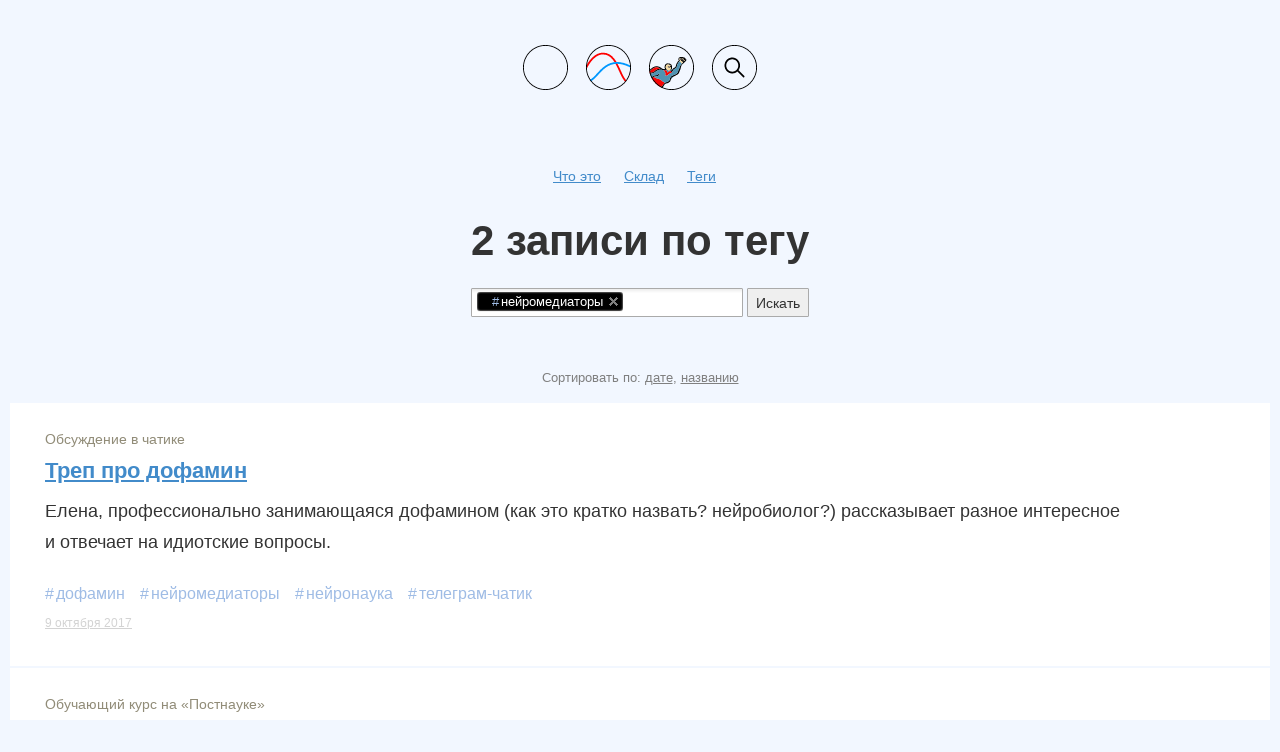

--- FILE ---
content_type: text/html; charset=UTF-8
request_url: https://ldwg.ru/%D0%BD%D0%B5%D0%B9%D1%80%D0%BE%D0%BC%D0%B5%D0%B4%D0%B8%D0%B0%D1%82%D0%BE%D1%80%D1%8B/
body_size: 19163
content:



<!DOCTYPE html>
<html lang="ru-RU">
<head>
    <meta charset="utf-8">
    <meta name="viewport" content="width=device-width, initial-scale=1">  
   
    <title>Поиск по тегам: #нейромедиаторы</title>

                <script src="https://ajax.googleapis.com/ajax/libs/jquery/2.1.4/jquery.min.js"></script>
        <script src="https://maxcdn.bootstrapcdn.com/bootstrap/3.3.0/js/bootstrap.min.js"></script>
        <link href='https://fonts.googleapis.com/css?family=Open+Sans:400italic,400,600,800|PT+Sans:400,400i,700&subset=latin,cyrillic' rel='stylesheet' type='text/css'>
        <link rel="stylesheet" href="https://maxcdn.bootstrapcdn.com/bootstrap/3.3.0/css/bootstrap.min.css">
        <link rel="stylesheet" href="https://maxcdn.bootstrapcdn.com/font-awesome/4.6.3/css/font-awesome.min.css">

        <!-- Global site tag (gtag.js) - Google Analytics -->
        <script async src="https://www.googletagmanager.com/gtag/js?id=UA-57264327-1"></script>
        <script>
            window.dataLayer = window.dataLayer || [];
            function gtag(){dataLayer.push(arguments);}
            gtag('js', new Date());
            gtag('config', 'UA-57264327-1');
        </script>


    
    
        <link rel="stylesheet" href="/theme/entries/css/custom.css">
    <link rel="stylesheet" href="/theme/entries/css/menu_head.css?2">

        <script type="text/javascript" src="/theme/entries/javascripts/js.cookie.js"></script>
    <script type="text/javascript" src="/theme/entries/javascripts/tinysort.min.js"></script>
    
    
    

    
                
                        
        
                

    
    <link rel="stylesheet" href="/theme/entries/public/app.f13185eaaa6b211d1e53.css">
    <script src="/theme/entries/public/app.f13185eaaa6b211d1e53.js"></script>



        
        <meta name="description" content="Поиск по тегам: #нейромедиаторы" />
    <meta property="og:title" content="Поиск по тегам: #нейромедиаторы" />
    <meta property="og:type" content="article" />
    <meta property="og:url" content="http://ldwg.ru/%D0%BD%D0%B5%D0%B9%D1%80%D0%BE%D0%BC%D0%B5%D0%B4%D0%B8%D0%B0%D1%82%D0%BE%D1%80%D1%8B/" />
    <meta property="og:image" content="http://ldwg.ru/theme/entries/files/storage/storage-background-og.jpg" />
    <meta property="og:description" content="2 записи на складе" />
    <meta property="og:locale" content="ru_RU" />
    <meta property="og:site_name" content="Сайт Людвига" />
  
	<meta name="generator" content="Bolt">
	<link rel="canonical" href="https://ldwg.ru/%D0%BD%D0%B5%D0%B9%D1%80%D0%BE%D0%BC%D0%B5%D0%B4%D0%B8%D0%B0%D1%82%D0%BE%D1%80%D1%8B">
</head>
<body class="page page_type_storage" >
    <div class="page__body">

        
            


<div class="global-menu">
    <div class="global-menu__nav">
                                                <a href="/" class="menu_round menu_round_main"></a>
                    
                                    <a href="/waves/" class="menu_round menu_round_waves"></a>
                            
                                    <a href="/nedivan/" class="menu_round menu_round_nedivan"></a>
                    
                                    <a href="/search" class="menu_round menu_round_search"></a>
                        </div>

    </div>

    <div class="container-fluid storage-view__container">
      <div class="row center storage-view__header">
        <div class="col-xs-offset-1 col-xs-10 col-sm-offset-2 col-sm-8">
              

<div class="row">
    <div class="col-xs-12 center">
        <div class="naviup">

                                                    <span class="navitab"><mark class="nomark"><a href="http://ldwg.ru/storage/about/"><nobr>Что это</nobr></a></mark></span>
                                                                              <span class="navitab"><mark class="nomark"><a href="http://ldwg.ru/storage/"><nobr>Склад</nobr></a></mark></span>
                                                                              <span class="navitab"><mark class="nomark"><a href="http://ldwg.ru/tags/"><nobr>Теги</nobr></a></mark></span>
                                          </div>
    </div>
</div>



          <h1 class="storage-view__title">
                          2 записи по тегу
                      </h1>

                              <form class="storage-view__filter" autocomplete="off">
            

<select class="chosen storage-view__chosen" data-placeholder="Поиск по тегам" multiple="1">
            <option value="-30" >-30</option>
            <option value="2к" >2к</option>
            <option value="3d" >3D</option>
            <option value="5_утра" >5 утра</option>
            <option value="7_минут" >7 минут</option>
            <option value="90_дней_дневника" >90 дней дневника</option>
            <option value="agressiya" >агрессия</option>
            <option value="anatoliy-levenchuk" >Анатолий Левенчук</option>
            <option value="anatomiya" >анатомия</option>
            <option value="bendzhamin-seybold" >бенджамин_сейболд</option>
            <option value="dialectical_behavior_therapy" >dialectical behavior therapy</option>
            <option value="dizayn-eksperimenta" >дизайн эксперимента</option>
            <option value="domestikaciya" >доместикация</option>
            <option value="dzhemiton" >джемитон</option>
            <option value="elementy" >элементы</option>
            <option value="elementy-ru" >элементы.ру</option>
            <option value="etologiya" >этология</option>
            <option value="grosslarnakh" >grosslarnakh</option>
            <option value="habr" >хабр</option>
            <option value="izbrannoe" >избранное</option>
            <option value="kozhemyakina" >кожемякина</option>
            <option value="krysy" >крысы</option>
            <option value="levenchuk" >Левенчук</option>
            <option value="lofi" >lofi</option>
            <option value="lyu-nezakonchennoe" >лю: незаконченное</option>
            <option value="mariya-padun" >Мария_Падун</option>
            <option value="myshcy" >мышцы</option>
            <option value="ontologiya" >онтология</option>
            <option value="otobrazhenie" >отображение</option>
            <option value="padun" >Падун</option>
            <option value="patientzero" >PatientZero</option>
            <option value="perevod" >перевод</option>
            <option value="plecho" >плечо</option>
            <option value="priroda" >природа</option>
            <option value="priruchenie" >приручение</option>
            <option value="psiholog-kak-nayti" >психолог:_как_найти</option>
            <option value="psihologiya" >психология</option>
            <option value="psihoterapiya" >психотерапия</option>
            <option value="rimma-kozhemyakina" >римма кожемякина</option>
            <option value="seybold" >сейболд</option>
            <option value="shema" >схема</option>
            <option value="sistemnoe-myshlenie" >Системное мышление</option>
            <option value="sistemnoinzhenernoe-myshlenie" >системноинженерное мышление</option>
            <option value="strah" >страх</option>
            <option value="sustav" >сустав</option>
            <option value="trafik" >трафик</option>
            <option value="trevoga" >тревога</option>
            <option value="video" >видео</option>
            <option value="vikipediya" >википедия</option>
            <option value="vizualizaciya" >визуализация</option>
            <option value="yazyk" >язык</option>
            <option value="ynab" >ynab</option>
            <option value="yutyub" >ютьюб</option>
            <option value="zoologiya" >зоология</option>
            <option value="аарон_бек" >Аарон Бек</option>
            <option value="абстракт" >абстракт</option>
            <option value="авва" >авва</option>
            <option value="автозамена" >автозамена</option>
            <option value="автоматизация" >автоматизация</option>
            <option value="автоответчик" >автоответчик</option>
            <option value="агнозия" >агнозия</option>
            <option value="агрессия" >агрессия</option>
            <option value="адаменко" >Адаменко</option>
            <option value="адаптация" >адаптация</option>
            <option value="аддикция" >аддикция</option>
            <option value="адриан_форти" >Адриан Форти</option>
            <option value="азарт" >азарт</option>
            <option value="айзексон" >Айзексон</option>
            <option value="айн_рэнд" >Айн Рэнд</option>
            <option value="айрис" >Айрис</option>
            <option value="айрис_апфель" >Айрис Апфель</option>
            <option value="айфон" >айфон</option>
            <option value="акош_карой" >Акош Карой</option>
            <option value="акушерство" >акушерство</option>
            <option value="акцент" >акцент</option>
            <option value="алан_купер" >Алан Купер</option>
            <option value="алан_лайтман" >Алан Лайтман</option>
            <option value="алан_уоттс" >алан уоттс</option>
            <option value="александер" >Александер</option>
            <option value="александр" >Александр</option>
            <option value="александр_амзин" >Александр Амзин</option>
            <option value="александр_любищев" >Александр Любищев</option>
            <option value="александр_марков" >Александр Марков</option>
            <option value="александр_пиперски" >Александр Пиперски</option>
            <option value="александр_прохоров" >Александр Прохоров</option>
            <option value="алиса" >алиса</option>
            <option value="алкоголь" >алкоголь</option>
            <option value="аллен_карр" >Аллен Карр</option>
            <option value="альтшуллер" >Альтшуллер</option>
            <option value="альфред_бестер" >Альфред Бестер</option>
            <option value="амзин" >амзин</option>
            <option value="амигдала" >амигдала</option>
            <option value="анатолий_левенчук" >Анатолий Левенчук</option>
            <option value="анатолий_мариенгоф" >Анатолий Мариенгоф</option>
            <option value="анатомия" >анатомия</option>
            <option value="английский" >английский</option>
            <option value="андерхилл" >Андерхилл</option>
            <option value="андрей_ушаков" >Андрей Ушаков</option>
            <option value="андрей_яковлев" >Андрей Яковлев</option>
            <option value="андроид" >андроид</option>
            <option value="анекдот" >анекдот</option>
            <option value="анимация" >анимация</option>
            <option value="анкета" >анкета</option>
            <option value="анна_лобутева" >Анна Лобутева</option>
            <option value="анна_потапкина" >Анна Потапкина</option>
            <option value="антисептика" >антисептика</option>
            <option value="антон_носик" >Антон Носик</option>
            <option value="антропогенез" >антропогенез</option>
            <option value="антропология" >антропология</option>
            <option value="апертура" >апертура</option>
            <option value="ардуино" >ардуино</option>
            <option value="аркадий_вайнер" >Аркадий Вайнер</option>
            <option value="аркадий_мильчин" >Аркадий Мильчин</option>
            <option value="арнхейм" >Арнхейм</option>
            <option value="арсенал" >арсенал</option>
            <option value="арт-директорское" >арт-директорское</option>
            <option value="арт-лекторий" >арт-лекторий</option>
            <option value="артем_горбунов" >Артем Горбунов</option>
            <option value="артемий_лебедев" >Артемий Лебедев</option>
            <option value="архимед" >Архимед</option>
            <option value="архитектура" >архитектура</option>
            <option value="арчи" >арчи</option>
            <option value="арчи_и_мехитабель" >арчи и мехитабель</option>
            <option value="асана" >асана</option>
            <option value="асимметрия" >асимметрия</option>
            <option value="астрология" >астрология</option>
            <option value="астрономия" >астрономия</option>
            <option value="асфальт" >асфальт</option>
            <option value="ася_казанцева" >Ася Казанцева</option>
            <option value="атеизм" >атеизм</option>
            <option value="атом" >атом</option>
            <option value="аура" >аура</option>
            <option value="аутотренинг" >аутотренинг</option>
            <option value="ацетилхолин" >ацетилхолин</option>
            <option value="аштанга" >аштанга</option>
            <option value="аэропорт" >аэропорт</option>
            <option value="аэрофлот" >аэрофлот</option>
            <option value="аэроэкспресс" >аэроэкспресс</option>
            <option value="бабочка" >бабочка</option>
            <option value="баг" >баг</option>
            <option value="багаж" >багаж</option>
            <option value="байстер" >Байстер</option>
            <option value="байяр" >Байяр</option>
            <option value="бактерии" >бактерии</option>
            <option value="банан" >банан</option>
            <option value="бананы" >бананы</option>
            <option value="бараны" >бараны</option>
            <option value="бедро" >бедро</option>
            <option value="безумие" >безумие</option>
            <option value="бек" >Бек</option>
            <option value="бекбулатова" >Бекбулатова</option>
            <option value="бен_лукас_бойсен" >бен лукас бойсен</option>
            <option value="бен_хоровиц" >Бен Хоровиц</option>
            <option value="берг" >Берг</option>
            <option value="бёрк" >Бёрк</option>
            <option value="берн" >Берн</option>
            <option value="бернс" >Бернс</option>
            <option value="берресон" >Берресон</option>
            <option value="бесконечность" >бесконечность</option>
            <option value="бестер" >бестер</option>
            <option value="биле" >Биле</option>
            <option value="билл_брайсон" >Билл Брайсон</option>
            <option value="билли_миллиган" >Билли Миллиган</option>
            <option value="биография" >биография</option>
            <option value="биология" >биология</option>
            <option value="бирка" >бирка</option>
            <option value="бисти" >Бисти</option>
            <option value="бихевиоризм" >бихевиоризм</option>
            <option value="блог" >блог</option>
            <option value="болливуд" >болливуд</option>
            <option value="бомба" >бомба</option>
            <option value="бордюр" >бордюр</option>
            <option value="борис_прокудин" >Борис Прокудин</option>
            <option value="борис_стругацкий" >Борис Стругацкий</option>
            <option value="боуи" >Боуи</option>
            <option value="брайсон" >Брайсон</option>
            <option value="брюер" >Брюер</option>
            <option value="буддизм" >буддизм</option>
            <option value="будильник" >будильник</option>
            <option value="буквы" >буквы</option>
            <option value="бульдозер" >бульдозер</option>
            <option value="бутербродная_высота" >бутербродная высота</option>
            <option value="бутлеров" >Бутлеров</option>
            <option value="буфер" >буфер</option>
            <option value="бык" >бык</option>
            <option value="бэнг-бэнг" >бэнг-бэнг</option>
            <option value="бюджет" >бюджет</option>
            <option value="важность" >важность</option>
            <option value="вай-фай" >вай-фай</option>
            <option value="вайнеры" >Вайнеры</option>
            <option value="вакансия" >вакансия</option>
            <option value="валера_яцко" >Валера Яцко</option>
            <option value="валерий_куринский" >Валерий Куринский</option>
            <option value="валюта" >валюта</option>
            <option value="вандербильт" >Вандербильт</option>
            <option value="вариабельность" >вариабельность</option>
            <option value="вастрик" >Вастрик</option>
            <option value="вахштайн" >Вахштайн</option>
            <option value="вдохновляющее" >вдохновляющее</option>
            <option value="везение" >везение</option>
            <option value="великобритания" >Великобритания</option>
            <option value="велобайк" >велобайк</option>
            <option value="велопарковки" >велопарковки</option>
            <option value="вероятность" >вероятность</option>
            <option value="вес" >вес</option>
            <option value="вести.ру" >вести.ру</option>
            <option value="вестон" >Вестон</option>
            <option value="взаимнооднозначность" >взаимнооднозначность</option>
            <option value="взвешивание" >взвешивание</option>
            <option value="вивиан" >Вивиан</option>
            <option value="вивиан_майер" >Вивиан Майер</option>
            <option value="видео" >видео</option>
            <option value="визуализация" >визуализация</option>
            <option value="википедия" >википедия</option>
            <option value="виктор_вахштайн" >Виктор Вахштайн</option>
            <option value="виктор_папанек" >Виктор Папанек</option>
            <option value="виктория_иванющенко" >Виктория Иванющенко</option>
            <option value="вил_виллис" >Вил Виллис</option>
            <option value="вилеайнур_рамачандран" >Вилеайнур Рамачандран</option>
            <option value="виллис" >Виллис</option>
            <option value="вина" >вина</option>
            <option value="вина_и_стыд" >вина и стыд</option>
            <option value="витрина" >витрина</option>
            <option value="вкус" >вкус</option>
            <option value="владимир_кричевский" >Владимир Кричевский</option>
            <option value="владимир_леви" >Владимир Леви</option>
            <option value="владимир_серкин" >Владимир Серкин</option>
            <option value="внешность" >внешность</option>
            <option value="внимание" >внимание</option>
            <option value="вода" >вода</option>
            <option value="военное_дело" >военное дело</option>
            <option value="война" >война</option>
            <option value="вокзал" >вокзал</option>
            <option value="волны" >волны</option>
            <option value="волосы" >волосы</option>
            <option value="вопрос" >вопрос</option>
            <option value="вопрос-ответ" >вопрос-ответ</option>
            <option value="воркфлоуи" >воркфлоуи</option>
            <option value="воспитание" >воспитание</option>
            <option value="воспитание_детей" >воспитание детей</option>
            <option value="восприятие" >восприятие</option>
            <option value="восприятие_пространства" >восприятие пространства</option>
            <option value="восьмое_марта" >восьмое марта</option>
            <option value="время" >время</option>
            <option value="второклассникам" >второклассникам</option>
            <option value="вудсон" >Вудсон</option>
            <option value="выбор" >выбор</option>
            <option value="выживание" >выживание</option>
            <option value="выставка" >выставка</option>
            <option value="вячеслав_дубинин" >Вячеслав Дубинин</option>
            <option value="газ" >газ</option>
            <option value="газета" >газета</option>
            <option value="газзанига" >Газзанига</option>
            <option value="гак" >гак</option>
            <option value="галлюцинации" >галлюцинации</option>
            <option value="гарри_поттер" >Гарри Поттер</option>
            <option value="гейм-дизайн" >гейм-дизайн</option>
            <option value="геймдев" >геймдев</option>
            <option value="геннадий_иванов" >Геннадий Иванов</option>
            <option value="генри_форд" >Генри Форд</option>
            <option value="генрих_альтшуллер" >Генрих Альтшуллер</option>
            <option value="география" >география</option>
            <option value="геология" >геология</option>
            <option value="геометрия" >геометрия</option>
            <option value="георгий_вайнер" >Георгий Вайнер</option>
            <option value="георгий_щедровицкий" >Георгий Щедровицкий</option>
            <option value="герц_франк" >Герц Франк</option>
            <option value="гештальт" >гештальт</option>
            <option value="гештальт-психология" >гештальт-психология</option>
            <option value="гигиена" >гигиена</option>
            <option value="гиппокамп" >гиппокамп</option>
            <option value="гит" >гит</option>
            <option value="гитхаб" >гитхаб</option>
            <option value="главное" >главное</option>
            <option value="главред" >главред</option>
            <option value="глаза" >глаза</option>
            <option value="глубина" >глубина</option>
            <option value="глутамат" >глутамат</option>
            <option value="глюкоза" >глюкоза</option>
            <option value="гнев" >гнев</option>
            <option value="годфри_харди" >Годфри Харди</option>
            <option value="голдратт" >Голдратт</option>
            <option value="голод" >голод</option>
            <option value="гонсалес" >Гонсалес</option>
            <option value="гордон" >Гордон</option>
            <option value="горение" >горение</option>
            <option value="городской_дизайн" >городской дизайн</option>
            <option value="гороскоп" >гороскоп</option>
            <option value="гоулман" >Гоулман</option>
            <option value="грамматика" >грамматика</option>
            <option value="гранин" >Гранин</option>
            <option value="графический_дизайн" >графический дизайн</option>
            <option value="грелин" >грелин</option>
            <option value="григорий_лепс" >Григорий Лепс</option>
            <option value="грусть" >грусть</option>
            <option value="гугл" >гугл</option>
            <option value="гудвин" >Гудвин</option>
            <option value="гумилев" >Гумилев</option>
            <option value="гэвин_де_беккер" >Гэвин де Беккер</option>
            <option value="гэвин_кеннеди" >Гэвин Кеннеди</option>
            <option value="далер_алиеров" >Далер Алиеров</option>
            <option value="даниел_канеман" >Даниел Канеман</option>
            <option value="даниил_гранин" >Даниил Гранин</option>
            <option value="дарвинизм" >дарвинизм</option>
            <option value="дата-сайенс" >дата-сайенс</option>
            <option value="дахигг" >Дахигг</option>
            <option value="два_капитана" >два капитана</option>
            <option value="де_беккер" >Де Беккер</option>
            <option value="делавье" >Делавье</option>
            <option value="демография" >демография</option>
            <option value="демон" >демон</option>
            <option value="день_рождения" >день рождения</option>
            <option value="деньги" >деньги</option>
            <option value="департамент_транспорта_нью-йорка" >Департамент транспорта Нью-Йорка</option>
            <option value="деперсонализация" >деперсонализация</option>
            <option value="депрессия" >депрессия</option>
            <option value="детали" >детали</option>
            <option value="детектив" >детектив</option>
            <option value="дети" >дети</option>
            <option value="детство" >детство</option>
            <option value="дефицит_внимания" >дефицит внимания</option>
            <option value="джей_берресон" >Джей Берресон</option>
            <option value="джеймс_бёрк" >Джеймс Бёрк</option>
            <option value="джеймс_гордон" >Джеймс Гордон</option>
            <option value="джеймс_гудвин" >Джеймс Гудвин</option>
            <option value="джеймс_рэнди" >Джеймс Рэнди</option>
            <option value="джеймс_фрэзер" >Джеймс Фрэзер</option>
            <option value="джейн_джекобс" >Джейн Джекобс</option>
            <option value="джекобс" >Джекобс</option>
            <option value="джесси_микам" >джесси микам</option>
            <option value="джессика_сакс" >Джессика Сакс</option>
            <option value="джеф_раскин" >Джеф Раскин</option>
            <option value="джефф_сандерс" >Джефф Сандерс</option>
            <option value="джим_кэмп" >Джим Кэмп</option>
            <option value="джобс" >Джобс</option>
            <option value="джон_маккрей" >Джон МакКрей</option>
            <option value="джон_малуф" >Джон Малуф</option>
            <option value="джон_маэда" >Джон Маэда</option>
            <option value="джон_медина" >Джон Медина</option>
            <option value="джонатан_смит" >Джонатан Смит</option>
            <option value="джудит_вестон" >Джудит Вестон</option>
            <option value="джулия_эндерс" >Джулия Эндерс</option>
            <option value="дзадзэн" >дзадзэн</option>
            <option value="дзиро" >дзиро</option>
            <option value="диалектическая_поведенческая_терапия" >диалектическая поведенческая терапия</option>
            <option value="диета" >диета</option>
            <option value="дизайн" >дизайн</option>
            <option value="дизайн_продиктован_телом" >дизайн продиктован телом</option>
            <option value="дизайн_текстом" >дизайн текстом</option>
            <option value="дизайн_эксперимента" >дизайн эксперимента</option>
            <option value="дизайн-база" >дизайн-база</option>
            <option value="дизайн-ошибки" >дизайн-ошибки</option>
            <option value="дизайн-процесс" >дизайн-процесс</option>
            <option value="диоген" >Диоген</option>
            <option value="дип-лернинг" >дип-лернинг</option>
            <option value="дипворк" >Дипворк</option>
            <option value="дисней" >Дисней</option>
            <option value="дистанционный_курс" >дистанционный курс</option>
            <option value="для_детей" >для детей</option>
            <option value="дмитрий_ермолович" >Дмитрий Ермолович</option>
            <option value="дневник" >дневник</option>
            <option value="доказательный_подход" >доказательный подход</option>
            <option value="докинз" >Докинз</option>
            <option value="документальный_фильм" >документальный фильм</option>
            <option value="долг" >долг</option>
            <option value="доллар" >доллар</option>
            <option value="доминик_о&#039;брайен" >Доминик О&#039;Брайен</option>
            <option value="дон_маркиз" >дон маркиз</option>
            <option value="дональд_коновер" >Дональд Коновер</option>
            <option value="дональд_норман" >Дональд Норман</option>
            <option value="донелла_медоуз" >Донелла Медоуз</option>
            <option value="дофамин" >дофамин</option>
            <option value="дпт" >ДПТ</option>
            <option value="дробышевский" >Дробышевский</option>
            <option value="дубинин" >Дубинин</option>
            <option value="дум" >Дум</option>
            <option value="дусье" >Дусье</option>
            <option value="душевая_лейка" >душевая лейка</option>
            <option value="дэвид_бернс" >Дэвид Бернс</option>
            <option value="дэвид_боуи" >Дэвид Боуи</option>
            <option value="дэвид_огилви" >Дэвид Огилви</option>
            <option value="дэвид_хокни" >Дэвид Хокни</option>
            <option value="дэвид_шварц" >Дэвид Шварц</option>
            <option value="дэн_симмонс" >Дэн Симмонс</option>
            <option value="дэниел_гоулман" >Дэниел Гоулман</option>
            <option value="дэниел_киз" >Дэниел Киз</option>
            <option value="дэниэл_саймонс" >Дэниэл Саймонс</option>
            <option value="дэниэль_стефанович" >Дэниэль Стефанович</option>
            <option value="дюкан" >Дюкан</option>
            <option value="ебанько" >ебанько</option>
            <option value="евклид" >Евклид</option>
            <option value="еврейский_музей" >еврейский музей</option>
            <option value="евро" >евро</option>
            <option value="егор_жгун" >Егор Жгун</option>
            <option value="еда" >еда</option>
            <option value="екатеринбург" >Екатеринбург</option>
            <option value="елизавета" >Елизавета</option>
            <option value="ермолович" >ермолович</option>
            <option value="жадсон_брюер" >Жадсон Брюер</option>
            <option value="желязны" >Желязны</option>
            <option value="жж" >жж</option>
            <option value="жж_аввы" >жж аввы</option>
            <option value="жж_двух_капитанов" >жж двух капитанов</option>
            <option value="жж_медхистори" >жж медхистори</option>
            <option value="жж_метросхемопанорама" >ЖЖ метросхемопанорама</option>
            <option value="живопись" >живопись</option>
            <option value="животные" >животные</option>
            <option value="жим_лежа" >жим лежа</option>
            <option value="журналистика" >журналистика</option>
            <option value="забывание" >забывание</option>
            <option value="зависимость" >зависимость</option>
            <option value="загадка" >загадка</option>
            <option value="задача" >задача</option>
            <option value="замкнутость" >замкнутость</option>
            <option value="запрет" >запрет</option>
            <option value="зарядка" >зарядка</option>
            <option value="защита" >защита</option>
            <option value="звук" >звук</option>
            <option value="звуки" >звуки</option>
            <option value="звуковой_фон" >звуковой фон</option>
            <option value="зеленый" >зеленый</option>
            <option value="земфира" >земфира</option>
            <option value="зигмунд_фрейд" >Зигмунд Фрейд</option>
            <option value="зинсер" >Зинсер</option>
            <option value="зож" >ЗОЖ</option>
            <option value="золото" >золото</option>
            <option value="зощенко" >Зощенко</option>
            <option value="зрение" >зрение</option>
            <option value="зрительное_восприятие" >зрительное восприятие</option>
            <option value="зубы" >зубы</option>
            <option value="и-д" >и-д</option>
            <option value="и-н" >и-н</option>
            <option value="ибука" >Ибука</option>
            <option value="иванов" >Иванов</option>
            <option value="игорь_адаменко" >игорь адаменко</option>
            <option value="игорь_адаменко_посоветовал" >игорь адаменко посоветовал</option>
            <option value="игра" >игра</option>
            <option value="идея" >идея</option>
            <option value="идиотека" >идиотека</option>
            <option value="иерархические_конечные_автоматы" >иерархические конечные автоматы</option>
            <option value="избранное" >избранное</option>
            <option value="изменения" >изменения</option>
            <option value="ии" >ИИ</option>
            <option value="ика" >ИКА</option>
            <option value="илон_маск" >илон маск</option>
            <option value="ильин" >ильин</option>
            <option value="илья_бирман" >Илья Бирман</option>
            <option value="ильяхов" >Ильяхов</option>
            <option value="ильяхов_посоветовал" >ильяхов посоветовал</option>
            <option value="имя" >имя</option>
            <option value="индия" >индия</option>
            <option value="инженерия" >инженерия</option>
            <option value="инженерное_мышление" >инженерное мышление</option>
            <option value="инксистем" >Инксистем</option>
            <option value="инстаграм" >инстаграм</option>
            <option value="инструкция" >инструкция</option>
            <option value="инструмент" >инструмент</option>
            <option value="инсулин" >инсулин</option>
            <option value="интеграл" >интеграл</option>
            <option value="интервальная_тренировка" >интервальная тренировка</option>
            <option value="интервью" >интервью</option>
            <option value="интерес" >интерес</option>
            <option value="интернет" >интернет</option>
            <option value="интерпретатор" >интерпретатор</option>
            <option value="интерфейс" >интерфейс</option>
            <option value="интуиция" >интуиция</option>
            <option value="инфографика" >инфографика</option>
            <option value="ипаб" >ипаб</option>
            <option value="ирвин_ялом" >Ирвин Ялом</option>
            <option value="ирина_левова" >ирина левова</option>
            <option value="ирина_цезарь" >ирина цезарь</option>
            <option value="искусство" >искусство</option>
            <option value="искусство_видеть_паттерны" >искусство видеть паттерны</option>
            <option value="исправление_ошибок_мышления" >исправление ошибок мышления</option>
            <option value="история" >история</option>
            <option value="иэн_стюарт" >Иэн Стюарт</option>
            <option value="йога" >йога</option>
            <option value="казанцева" >Казанцева</option>
            <option value="канбан" >канбан</option>
            <option value="кандель" >Кандель</option>
            <option value="канеман" >Канеман</option>
            <option value="каплан" >Каплан</option>
            <option value="карой" >Карой</option>
            <option value="карр" >Карр</option>
            <option value="карьера" >карьера</option>
            <option value="категория" >категория</option>
            <option value="кафе" >кафе</option>
            <option value="квалиа" >квалиа</option>
            <option value="квантовая_физика" >квантовая физика</option>
            <option value="кевин_линч" >Кевин Линч</option>
            <option value="кеннеди" >Кеннеди</option>
            <option value="кетмелл" >Кетмелл</option>
            <option value="киз" >Киз</option>
            <option value="ким" >ким</option>
            <option value="кинематограф" >кинематограф</option>
            <option value="кино" >кино</option>
            <option value="кино_макгрегор" >Кино Макгрегор</option>
            <option value="кипяток" >кипяток</option>
            <option value="кишечник" >кишечник</option>
            <option value="клик" >клик</option>
            <option value="климент_тимирязев" >Климент Тимирязев</option>
            <option value="книги" >книги</option>
            <option value="когнитивная_наука" >когнитивная наука</option>
            <option value="когнитивная_терапия" >когнитивная терапия</option>
            <option value="когнитивные_искажения" >когнитивные искажения</option>
            <option value="кожа" >кожа</option>
            <option value="кока-кола" >кока-кола</option>
            <option value="колмогоровская_сложность" >колмогоровская сложность</option>
            <option value="колосс_человеческий" >колосс человеческий</option>
            <option value="колумнист" >колумнист</option>
            <option value="кольцо" >кольцо</option>
            <option value="коля_панфилов" >коля панфилов</option>
            <option value="коммерческий_дизайн" >коммерческий дизайн</option>
            <option value="композиция" >композиция</option>
            <option value="коновер" >Коновер</option>
            <option value="конрад_лоренц" >Конрад Лоренц</option>
            <option value="конструирование" >конструирование</option>
            <option value="конструктор" >конструктор</option>
            <option value="консультация" >консультация</option>
            <option value="контринтуитивность" >контринтуитивность</option>
            <option value="контроль_веса" >контроль веса</option>
            <option value="концентрация" >концентрация</option>
            <option value="копенгаген" >копенгаген</option>
            <option value="копирование" >копирование</option>
            <option value="корней_чуковский" >Корней Чуковский</option>
            <option value="корона" >корона</option>
            <option value="космос" >космос</option>
            <option value="котята" >котята</option>
            <option value="кофе" >кофе</option>
            <option value="кошка" >кошка</option>
            <option value="кошки" >кошки</option>
            <option value="красота" >красота</option>
            <option value="кривые" >кривые</option>
            <option value="кризис" >кризис</option>
            <option value="крис_фрит" >Крис Фрит</option>
            <option value="крис_янг" >Крис Янг</option>
            <option value="кристина_левченко" >Кристина Левченко</option>
            <option value="кристофер_александер" >Кристофер Александер</option>
            <option value="кристофер_шабри" >Кристофер Шабри</option>
            <option value="критическая_цепь" >критическая цепь</option>
            <option value="критическое_мышление" >критическое мышление</option>
            <option value="кричевский" >Кричевский</option>
            <option value="кровосток" >кровосток</option>
            <option value="круговорот" >круговорот</option>
            <option value="кружка" >кружка</option>
            <option value="крым" >Крым</option>
            <option value="крыса" >крыса</option>
            <option value="крыша" >крыша</option>
            <option value="ксения_владимировна_посоветовала" >Ксения Владимировна посоветовала</option>
            <option value="ксенофонт" >Ксенофонт</option>
            <option value="кулинария" >кулинария</option>
            <option value="культура" >культура</option>
            <option value="купер" >купер</option>
            <option value="курение" >курение</option>
            <option value="куринский" >Куринский</option>
            <option value="курсера" >курсера</option>
            <option value="кэл_ньюпорт" >кэл ньюпорт</option>
            <option value="кэмп" >Кэмп</option>
            <option value="лавкрафт" >Лавкрафт</option>
            <option value="лайтман" >Лайтман</option>
            <option value="лакуна" >лакуна</option>
            <option value="лассен" >Лассен</option>
            <option value="латта" >Латта</option>
            <option value="латте" >латте</option>
            <option value="лебедев" >лебедев</option>
            <option value="лев_толстой" >Лев Толстой</option>
            <option value="левенчук" >Левенчук</option>
            <option value="леви" >Леви</option>
            <option value="лейн" >Лейн</option>
            <option value="лекутер" >Лекутер</option>
            <option value="лекции" >лекции</option>
            <option value="лекция" >лекция</option>
            <option value="лента.ру" >лента.ру</option>
            <option value="лео_сцилард" >Лео Сцилард</option>
            <option value="лепс" >Лепс</option>
            <option value="лептин" >лептин</option>
            <option value="либаний" >Либаний</option>
            <option value="лингвистика" >лингвистика</option>
            <option value="лингвистическое_согласование" >лингвистическое согласование</option>
            <option value="линде" >Линде</option>
            <option value="линч" >Линч</option>
            <option value="листочки" >листочки</option>
            <option value="лич" >Лич</option>
            <option value="личная_система" >личная система</option>
            <option value="лобутева" >Лобутева</option>
            <option value="ловушки_для_разума" >ловушки для разума</option>
            <option value="логика" >логика</option>
            <option value="логотип" >логотип</option>
            <option value="лозоходство" >лозоходство</option>
            <option value="локус_внимания" >локус внимания</option>
            <option value="лонгрид" >лонгрид</option>
            <option value="лоренц" >лоренц</option>
            <option value="лоуренс_гонсалес" >Лоуренс Гонсалес</option>
            <option value="лоуренс_лич" >Лоуренс Лич</option>
            <option value="лоуфай" >лоуфай</option>
            <option value="луис_си_кей" >луис си кей</option>
            <option value="лурия" >лурия</option>
            <option value="льюис_кэрролл" >льюис кэрролл</option>
            <option value="лю" >лю</option>
            <option value="лю_цысинь" >Лю Цысинь</option>
            <option value="лю:_незаконченное" >лю: незаконченное</option>
            <option value="лю:_неначатое" >лю: неначатое</option>
            <option value="лю:_перетипографить" >лю: перетипографить</option>
            <option value="любищев" >Любищев</option>
            <option value="любовь" >любовь</option>
            <option value="людвиг_фавре" >Людвиг Фавре</option>
            <option value="люди-батарейки" >люди-батарейки</option>
            <option value="людмила_сарычева" >Людмила Сарычева</option>
            <option value="людмила_чельцова" >Людмила Чельцова</option>
            <option value="люси_джо_палладино" >Люси Джо Палладино</option>
            <option value="люттвак" >люттвак</option>
            <option value="магия" >магия</option>
            <option value="майк_байстер" >Майк Байстер</option>
            <option value="майкл_газзанига" >Майкл Газзанига</option>
            <option value="майрволд" >Майрволд</option>
            <option value="мак" >мак</option>
            <option value="макбук" >макбук</option>
            <option value="маккрей" >маккрей</option>
            <option value="максим_биле" >Максим Биле</option>
            <option value="максим_ильяхов" >Максим Ильяхов</option>
            <option value="малуф" >Малуф</option>
            <option value="мамонт" >мамонт</option>
            <option value="манипуляция" >манипуляция</option>
            <option value="манная_каша" >манная каша</option>
            <option value="манселл" >Манселл</option>
            <option value="мариенгоф" >Мариенгоф</option>
            <option value="мария_падун" >Мария Падун</option>
            <option value="марк_форстер" >Марк Форстер</option>
            <option value="марк_чангизи" >Марк Чангизи</option>
            <option value="марков" >Марков</option>
            <option value="маркус_чоун" >Маркус Чоун</option>
            <option value="марша_линехан" >Марша Линехан</option>
            <option value="масару_ибука" >Масару Ибука</option>
            <option value="массаж" >массаж</option>
            <option value="массажист" >массажист</option>
            <option value="массив_аттак" >массив аттак</option>
            <option value="математика" >математика</option>
            <option value="машинное_обучение" >машинное обучение</option>
            <option value="маэда" >Маэда</option>
            <option value="медина" >Медина</option>
            <option value="медитация" >медитация</option>
            <option value="медоуз" >Медоуз</option>
            <option value="медуза" >медуза</option>
            <option value="мелочи" >мелочи</option>
            <option value="мемы" >мемы</option>
            <option value="ментальная_карта" >ментальная карта</option>
            <option value="меню" >меню</option>
            <option value="мера_сложности" >мера сложности</option>
            <option value="метро" >метро</option>
            <option value="метросхемопанорама" >метросхемопанорама</option>
            <option value="метцингер" >метцингер</option>
            <option value="мехитабель" >мехитабель</option>
            <option value="мигрень" >мигрень</option>
            <option value="микам" >Микам</option>
            <option value="милграм" >Милграм</option>
            <option value="миллиган" >Миллиган</option>
            <option value="мильчин" >Мильчин</option>
            <option value="миндалина" >миндалина</option>
            <option value="минус" >минус</option>
            <option value="миф" >миф</option>
            <option value="михаил_дымшиц" >Михаил Дымшиц</option>
            <option value="михаил_зощенко" >Михаил Зощенко</option>
            <option value="михаил_константинов" >Михаил Константинов</option>
            <option value="михай_чиксентмихайи" >Михай Чиксентмихайи</option>
            <option value="миша_петрик" >Миша Петрик</option>
            <option value="мнемоника" >мнемоника</option>
            <option value="мнение" >Мнение</option>
            <option value="моборн" >Моборн</option>
            <option value="мода" >мода</option>
            <option value="модальность" >модальность</option>
            <option value="модель" >модель</option>
            <option value="модуль" >модуль</option>
            <option value="мозг" >мозг</option>
            <option value="молочный_шаг" >молочный шаг</option>
            <option value="монтень" >Монтень</option>
            <option value="мораль" >мораль</option>
            <option value="море" >море</option>
            <option value="морин_кирби_лассен" >Морин Кирби Лассен</option>
            <option value="морской_котик" >морской котик</option>
            <option value="москва" >Москва</option>
            <option value="мотивация" >мотивация</option>
            <option value="мотивация_избегания_неудач" >мотивация избегания неудач</option>
            <option value="мотоциклисты" >мотоциклисты</option>
            <option value="мрт" >МРТ</option>
            <option value="мудак" >мудак</option>
            <option value="музей_виктории_и_альберта" >Музей Виктории и Альберта</option>
            <option value="музыка" >музыка</option>
            <option value="музыка_без_слов" >музыка без слов</option>
            <option value="мультфильм" >мультфильм</option>
            <option value="мутация" >мутация</option>
            <option value="мыслемашина" >мыслемашина</option>
            <option value="мыши" >мыши</option>
            <option value="мышцы" >мышцы</option>
            <option value="мэй" >Мэй</option>
            <option value="наблюдатель" >наблюдатель</option>
            <option value="навигация" >навигация</option>
            <option value="найджел_латта" >Найджел Латта</option>
            <option value="найк_борзов" >найк борзов</option>
            <option value="написал" >написал</option>
            <option value="наркотики" >наркотики</option>
            <option value="население" >население</option>
            <option value="насилие" >насилие</option>
            <option value="нассим_талеб" >Нассим Талеб</option>
            <option value="натальная_карта" >натальная карта</option>
            <option value="натан_майрволд" >Натан Майрволд</option>
            <option value="наука" >наука</option>
            <option value="научная_лингвистика" >научная лингвистика</option>
            <option value="научная_фантастика" >научная фантастика</option>
            <option value="научный_подход" >научный подход</option>
            <option value="научпоп" >научпоп</option>
            <option value="наушники" >наушники</option>
            <option value="небо" >небо</option>
            <option value="невлезание_в_долг" >невлезание в долг</option>
            <option value="невосприимчивость" >невосприимчивость</option>
            <option value="невроз" >невроз</option>
            <option value="негазированная" >негазированная</option>
            <option value="негласное_соглашение" >негласное соглашение</option>
            <option value="недиван" >Недиван</option>
            <option value="нейробиология" >нейробиология</option>
            <option value="нейролинк" >нейролинк</option>
            <option value="нейромедиаторы" selected>нейромедиаторы</option>
            <option value="нейронаука" >нейронаука</option>
            <option value="нейроны" >нейроны</option>
            <option value="нейросеть" >нейросеть</option>
            <option value="непроливайка" >непроливайка</option>
            <option value="нервная_система" >нервная система</option>
            <option value="нетфликс" >нетфликс</option>
            <option value="нечтение" >нечтение</option>
            <option value="ник_лейн" >Ник Лейн</option>
            <option value="николай_гумилев" >Николай Гумилев</option>
            <option value="николай_панфилов" >Николай Панфилов</option>
            <option value="нил_шубин" >Нил Шубин</option>
            <option value="нисбетт" >Нисбетт</option>
            <option value="новый_год" >Новый год</option>
            <option value="норадреналин" >норадреналин</option>
            <option value="норма" >норма</option>
            <option value="норман" >Норман</option>
            <option value="носик" >Носик</option>
            <option value="носки" >носки</option>
            <option value="ноутбук" >ноутбук</option>
            <option value="нью-йорк" >Нью-Йорк</option>
            <option value="ньюпорт" >Ньюпорт</option>
            <option value="ньярлатотеп" >Ньярлатотеп</option>
            <option value="нюх" >Нюх</option>
            <option value="облака" >облака</option>
            <option value="обман" >обман</option>
            <option value="образ_города" >образ города</option>
            <option value="образ_тела" >образ тела</option>
            <option value="обрайен" >ОБрайен</option>
            <option value="обратная_связь" >обратная связь</option>
            <option value="обучение" >обучение</option>
            <option value="общение_с_людьми" >общение с людьми</option>
            <option value="общность" >общность</option>
            <option value="огилви" >Огилви</option>
            <option value="оглавление" >оглавление</option>
            <option value="ограничение_естественных_реакций" >ограничение естественных реакций</option>
            <option value="ограничения" >ограничения</option>
            <option value="одесса" >одесса</option>
            <option value="одиночество" >одиночество</option>
            <option value="оливер_сакс" >Оливер Сакс</option>
            <option value="ольга_берг" >Ольга Берг</option>
            <option value="оля" >Оля</option>
            <option value="определение" >определение</option>
            <option value="опрос" >опрос</option>
            <option value="оптические_иллюзии" >оптические иллюзии</option>
            <option value="организация" >организация</option>
            <option value="организованность" >организованность</option>
            <option value="оригиналам.нет" >оригиналам.нет</option>
            <option value="осознанность" >осознанность</option>
            <option value="оставленные" >оставленные</option>
            <option value="отбор" >отбор</option>
            <option value="отжимания" >отжимания</option>
            <option value="открытие" >открытие</option>
            <option value="отчет" >отчет</option>
            <option value="официант" >официант</option>
            <option value="охрана" >охрана</option>
            <option value="оценка" >оценка</option>
            <option value="оценочное_восприятие" >оценочное восприятие</option>
            <option value="ошибка" >ошибка</option>
            <option value="ошибки_проектирования" >ошибки проектирования</option>
            <option value="ощущения" >ощущения</option>
            <option value="п." >П.</option>
            <option value="паддикомб" >Паддикомб</option>
            <option value="падун" >Падун</option>
            <option value="пако_андерхилл" >Пако Андерхилл</option>
            <option value="палладино" >Палладино</option>
            <option value="память" >память</option>
            <option value="паника" >паника</option>
            <option value="панфилов" >Панфилов</option>
            <option value="папанек" >папанек</option>
            <option value="парадокс" >парадокс</option>
            <option value="паранормальное" >паранормальное</option>
            <option value="паркер" >Паркер</option>
            <option value="паста" >паста</option>
            <option value="патология" >патология</option>
            <option value="паттерн" >паттерн</option>
            <option value="паузы" >паузы</option>
            <option value="паули" >Паули</option>
            <option value="пво" >ПВО</option>
            <option value="пегги_пост" >Пегги Пост</option>
            <option value="пение" >пение</option>
            <option value="пенни_лекутер" >Пенни Лекутер</option>
            <option value="переговоры" >переговоры</option>
            <option value="перегрузка" >перегрузка</option>
            <option value="перепечатка" >перепечатка</option>
            <option value="петрик" >Петрик</option>
            <option value="печень" >печень</option>
            <option value="пжлст" >пжлст</option>
            <option value="пиксар" >Пиксар</option>
            <option value="пиперски" >Пиперски</option>
            <option value="письма" >письма</option>
            <option value="питание" >питание</option>
            <option value="питер_уоттс" >Питер Уоттс</option>
            <option value="пифагор" >Пифагор</option>
            <option value="пластик" >пластик</option>
            <option value="платон" >Платон</option>
            <option value="платт" >Платт</option>
            <option value="плейлист" >плейлист</option>
            <option value="племя" >племя</option>
            <option value="плз" >плз</option>
            <option value="площадь" >площадь</option>
            <option value="плунгян" >плунгян</option>
            <option value="по" >По</option>
            <option value="победа" >победа</option>
            <option value="поведение" >поведение</option>
            <option value="под_редактурой_макса_ильяхова" >Под редактурой Макса Ильяхова</option>
            <option value="подарки" >подарки</option>
            <option value="подлодка" >подлодка</option>
            <option value="подсчеты" >подсчеты</option>
            <option value="пожалеть_и_пострадать_вволю" >пожалеть и пострадать вволю</option>
            <option value="поиск" >поиск</option>
            <option value="поиск_внутренней_опоры" >поиск внутренней опоры</option>
            <option value="покупатель" >покупатель</option>
            <option value="пол_рэнд" >Пол Рэнд</option>
            <option value="пол_уэйд" >Пол Уэйд</option>
            <option value="полетные_правила" >полетные правила</option>
            <option value="политика" >политика</option>
            <option value="полиция" >полиция</option>
            <option value="полнолуние" >полнолуние</option>
            <option value="помощь_клуба" >помощь клуба</option>
            <option value="понемногу_из_разных_наук" >понемногу из разных наук</option>
            <option value="понимай" >понимай</option>
            <option value="понравилось" >понравилось</option>
            <option value="популяция" >популяция</option>
            <option value="поражение" >поражение</option>
            <option value="поребрик" >поребрик</option>
            <option value="порно" >порно</option>
            <option value="портрет" >портрет</option>
            <option value="порядок" >порядок</option>
            <option value="пост" >Пост</option>
            <option value="постмодернизм" >постмодернизм</option>
            <option value="постнаука" >постнаука</option>
            <option value="построение_внутренней_опоры" >построение внутренней опоры</option>
            <option value="потапкина" >Потапкина</option>
            <option value="потоки" >потоки</option>
            <option value="поттер-эфрон" >Поттер-Эфрон</option>
            <option value="поэзия" >поэзия</option>
            <option value="правила" >правила</option>
            <option value="правосудие" >правосудие</option>
            <option value="предвидение" >предвидение</option>
            <option value="предсказание" >предсказание</option>
            <option value="предчувствие" >предчувствие</option>
            <option value="презрение" >презрение</option>
            <option value="прекрасные_иллюстрации" >прекрасные иллюстрации</option>
            <option value="препятствия" >препятствия</option>
            <option value="привычка" >привычка</option>
            <option value="привычки" >привычки</option>
            <option value="привязанность" >привязанность</option>
            <option value="прикладная_математика" >прикладная математика</option>
            <option value="принтер" >принтер</option>
            <option value="принцип" >принцип</option>
            <option value="приоритет" >приоритет</option>
            <option value="прицеливание" >прицеливание</option>
            <option value="приятного" >приятного</option>
            <option value="провал" >провал</option>
            <option value="прогноз" >прогноз</option>
            <option value="программа" >программа</option>
            <option value="программирование" >программирование</option>
            <option value="программы" >программы</option>
            <option value="прогресс" >прогресс</option>
            <option value="продавщица" >продавщица</option>
            <option value="проектирование" >проектирование</option>
            <option value="прозопагнозия" >прозопагнозия</option>
            <option value="произношение" >произношение</option>
            <option value="прокудин" >Прокудин</option>
            <option value="промдизайн" >промдизайн</option>
            <option value="пропаганда" >пропаганда</option>
            <option value="простота" >простота</option>
            <option value="протон" >протон</option>
            <option value="прохоров" >Прохоров</option>
            <option value="псевдонаука" >псевдонаука</option>
            <option value="психика" >психика</option>
            <option value="психоанализ" >психоанализ</option>
            <option value="психолог:_как_найти" >психолог: как найти</option>
            <option value="психологическая_самопомощь" >психологическая самопомощь</option>
            <option value="психологическое_консультирование" >психологическое консультирование</option>
            <option value="психология" >психология</option>
            <option value="психология_на_пальцах" >психология на пальцах</option>
            <option value="психотерапия" >психотерапия</option>
            <option value="психофармакология" >психофармакология</option>
            <option value="птица" >птица</option>
            <option value="путешествие" >путешествие</option>
            <option value="путешествия" >путешествия</option>
            <option value="пьер_байяр" >Пьер Байяр</option>
            <option value="пьер_дюкан" >Пьер Дюкан</option>
            <option value="равновесие" >равновесие</option>
            <option value="радио" >радио</option>
            <option value="радость" >радость</option>
            <option value="разгадка" >разгадка</option>
            <option value="разговор" >разговор</option>
            <option value="раздражитель" >раздражитель</option>
            <option value="различение" >различение</option>
            <option value="разрешение_себе_не" >Разрешение себе не</option>
            <option value="ральф_каплан" >Ральф Каплан</option>
            <option value="рамануджан" >Рамануджан</option>
            <option value="рамачандран" >Рамачандран</option>
            <option value="раненый" >раненый</option>
            <option value="раскин" >раскин</option>
            <option value="раскрытие" >раскрытие</option>
            <option value="распознавание" >распознавание</option>
            <option value="распорядок_дня" >распорядок дня</option>
            <option value="рассылка" >рассылка</option>
            <option value="растяжка" >растяжка</option>
            <option value="рациональное_и_критическое_мышление" >рациональное и критическое мышление</option>
            <option value="реактивность" >реактивность</option>
            <option value="реакция" >реакция</option>
            <option value="реализация" >реализация</option>
            <option value="реальность" >реальность</option>
            <option value="регулярные_выражения" >регулярные выражения</option>
            <option value="редакторское" >редакторское</option>
            <option value="редактура" >редактура</option>
            <option value="режим_питания" >режим питания</option>
            <option value="режиссура" >режиссура</option>
            <option value="резерфорд" >Резерфорд</option>
            <option value="рейман_ата" >Рейман Ата</option>
            <option value="рейнджер" >рейнджер</option>
            <option value="реклама" >реклама</option>
            <option value="религия" >религия</option>
            <option value="ремонт" >ремонт</option>
            <option value="рефлексия" >рефлексия</option>
            <option value="рецензия" >рецензия</option>
            <option value="ржака" >ржака</option>
            <option value="рифмы" >рифмы</option>
            <option value="ричард_докинз" >Ричард Докинз</option>
            <option value="ричард_нисбетт" >Ричард Нисбетт</option>
            <option value="ричард_платт" >Ричард Платт</option>
            <option value="ричард_румельт" >Ричард Румельт</option>
            <option value="ричард_тарнас" >Ричард Тарнас</option>
            <option value="ричард_фейнман" >Ричард Фейнман</option>
            <option value="роберт_чалдини" >Роберт Чалдини</option>
            <option value="робот" >робот</option>
            <option value="роджер_желязны" >Роджер Желязны</option>
            <option value="ролло_мэй" >Ролло Мэй</option>
            <option value="ролс-ройс" >Ролс-Ройс</option>
            <option value="рон_дусье" >Рон Дусье</option>
            <option value="рональд_поттер-эфрон" >Рональд Поттер-Эфрон</option>
            <option value="рослинг" >Рослинг</option>
            <option value="рудольф_арнхейм" >Рудольф Арнхейм</option>
            <option value="руководство" >руководство</option>
            <option value="руль" >руль</option>
            <option value="румельт" >румельт</option>
            <option value="рэнд" >Рэнд</option>
            <option value="рэнди" >Рэнди</option>
            <option value="рэп" >рэп</option>
            <option value="рюкзак" >рюкзак</option>
            <option value="саймонс" >Саймонс</option>
            <option value="сакс" >сакс</option>
            <option value="самодисциплина" >самодисциплина</option>
            <option value="самоучкам" >самоучкам</option>
            <option value="сандерс" >Сандерс</option>
            <option value="санкт-петербург" >Санкт-Петербург</option>
            <option value="сапсан" >сапсан</option>
            <option value="сарычева" >Сарычева</option>
            <option value="сасч" >САСЧ</option>
            <option value="сахар" >сахар</option>
            <option value="сахарозаменитель" >сахарозаменитель</option>
            <option value="сахзам" >сахзам</option>
            <option value="сбербанк" >сбербанк</option>
            <option value="свет" >свет</option>
            <option value="светлана_бурлак" >Светлана Бурлак</option>
            <option value="свеча" >свеча</option>
            <option value="свобода_воли" >свобода воли</option>
            <option value="связи" >связи</option>
            <option value="связь" >связь</option>
            <option value="сделывание" >сделывание</option>
            <option value="себастьян_плано" >себастьян плано</option>
            <option value="сеймур_чваст" >Сеймур Чваст</option>
            <option value="секс" >секс</option>
            <option value="сексуальные_фантазии" >сексуальные фантазии</option>
            <option value="секта" >секта</option>
            <option value="селфи" >селфи</option>
            <option value="сео" >СЕО</option>
            <option value="сеов" >Сеов</option>
            <option value="сергей_белков" >Сергей Белков</option>
            <option value="серега_шабалин" >Серега Шабалин</option>
            <option value="сериал" >сериал</option>
            <option value="серия" >серия</option>
            <option value="серкин" >Серкин</option>
            <option value="серотонин" >серотонин</option>
            <option value="серый" >серый</option>
            <option value="сигнал" >сигнал</option>
            <option value="сила_воли" >сила воли</option>
            <option value="сила_нервной_системы" >сила нервной системы</option>
            <option value="симметрия" >симметрия</option>
            <option value="симмонс" >Симмонс</option>
            <option value="синапсы" >синапсы</option>
            <option value="синдром_самозванца" >синдром самозванца</option>
            <option value="синий" >синий</option>
            <option value="система_подкрепления" >система подкрепления</option>
            <option value="системная_организация" >системная организация</option>
            <option value="системное_мышление" >Системное мышление</option>
            <option value="системноинженерное_мышление" >системноинженерное мышление</option>
            <option value="системный_анализ" >системный анализ</option>
            <option value="сиськи" >сиськи</option>
            <option value="скептицизм" >скептицизм</option>
            <option value="скотт_александр" >Скотт Александр</option>
            <option value="скриптонит" >скриптонит</option>
            <option value="слезы" >слезы</option>
            <option value="смерть" >смерть</option>
            <option value="смех" >смех</option>
            <option value="сми" >сми</option>
            <option value="смит" >Смит</option>
            <option value="смысл_дизайна" >смысл дизайна</option>
            <option value="смысл_жизни" >смысл жизни</option>
            <option value="совесть" >совесть</option>
            <option value="совет" >совет</option>
            <option value="сознание" >сознание</option>
            <option value="сократ" >Сократ</option>
            <option value="соль" >соль</option>
            <option value="сон" >сон</option>
            <option value="сопромат" >Сопромат</option>
            <option value="сосиски" >сосиски</option>
            <option value="социальное_давление" >социальное давление</option>
            <option value="социология" >социология</option>
            <option value="социометрия" >социометрия</option>
            <option value="спагетти" >спагетти</option>
            <option value="спейсрейл" >спейсрейл</option>
            <option value="спин" >спин</option>
            <option value="спорт" >спорт</option>
            <option value="спортзал" >спортзал</option>
            <option value="справочники" >справочники</option>
            <option value="срединный_путь" >срединный путь</option>
            <option value="ссылка" >ссылка</option>
            <option value="сталкинг" >сталкинг</option>
            <option value="старбакс" >Старбакс</option>
            <option value="старение" >старение</option>
            <option value="статьи_о_том_о_сем" >статьи о том о сем</option>
            <option value="стереотипы" >стереотипы</option>
            <option value="стефан_бисти" >Стефан Бисти</option>
            <option value="стефанович" >Стефанович</option>
            <option value="стив_джобс" >Стив Джобс</option>
            <option value="стив_паркер" >Стив Паркер</option>
            <option value="стивен_сеов" >Стивен Сеов</option>
            <option value="стивен_хеллер" >Стивен Хеллер</option>
            <option value="стикеры" >стикеры</option>
            <option value="стилизация" >стилизация</option>
            <option value="стиль" >стиль</option>
            <option value="стимул" >стимул</option>
            <option value="стихи" >стихи</option>
            <option value="столбик" >столбик</option>
            <option value="страдания" >страдания</option>
            <option value="стратегия" >стратегия</option>
            <option value="страх" >страх</option>
            <option value="страшилки" >страшилки</option>
            <option value="стругацкий" >Стругацкий</option>
            <option value="структура" >структура</option>
            <option value="студия" >студия</option>
            <option value="стыд" >стыд</option>
            <option value="стыд_и_вина" >стыд и вина</option>
            <option value="стэнли_милграм" >Стэнли Милграм</option>
            <option value="стю_гирлинг" >Стю Гирлинг</option>
            <option value="стюарт" >Стюарт</option>
            <option value="суп" >суп</option>
            <option value="сухогруз" >сухогруз</option>
            <option value="суши" >суши</option>
            <option value="схема" >схема</option>
            <option value="сценарий" >сценарий</option>
            <option value="сыр" >сыр</option>
            <option value="сьюзан_блэкмор" >Сьюзан Блэкмор</option>
            <option value="сьюзан_уэйншейк" >Сьюзан Уэйншейк</option>
            <option value="таз" >таз</option>
            <option value="таисия_бекбулатова" >Таисия Бекбулатова</option>
            <option value="тайм-менеджмент" >тайм-менеджмент</option>
            <option value="таймлапс" >таймлапс</option>
            <option value="талеб" >Талеб</option>
            <option value="таракан" >таракан</option>
            <option value="тарнас" >Тарнас</option>
            <option value="теги:_нужно_больше" >теги: нужно больше</option>
            <option value="тед" >тед</option>
            <option value="текст" >текст</option>
            <option value="тексты" >тексты</option>
            <option value="телевидение" >телевидение</option>
            <option value="телеграм-канал" >Телеграм-канал</option>
            <option value="телеграм-чатик" >Телеграм-чатик</option>
            <option value="телепатия" >телепатия</option>
            <option value="тело" >тело</option>
            <option value="тело_как_дизайн-ответ" >тело как дизайн-ответ</option>
            <option value="тема_для_разговора" >тема для разговора</option>
            <option value="тема_лебедев" >Тема Лебедев</option>
            <option value="тема_посоветовал" >тема посоветовал</option>
            <option value="темперамент" >темперамент</option>
            <option value="теория_игр" >теория игр</option>
            <option value="теория_ограничений" >теория ограничений</option>
            <option value="теория_систем" >теория систем</option>
            <option value="теппинг-тест" >теппинг-тест</option>
            <option value="терроризм" >терроризм</option>
            <option value="тест" >тест</option>
            <option value="техника" >техника</option>
            <option value="тим_урбан" >тим урбан</option>
            <option value="тим_харфорд" >Тим Харфорд</option>
            <option value="тип" >тип</option>
            <option value="типизирование" >типизирование</option>
            <option value="типографика" >типографика</option>
            <option value="тождественность" >тождественность</option>
            <option value="токен" >токен</option>
            <option value="толстой" >Толстой</option>
            <option value="толстячок" >толстячок</option>
            <option value="том_вандербильт" >Том Вандербильт</option>
            <option value="томас_метцингер" >Томас Метцингер</option>
            <option value="томми_томпсон" >Томми Томпсон</option>
            <option value="томпсон" >Томпсон</option>
            <option value="точка" >точка</option>
            <option value="транзактный_анализ" >транзактный анализ</option>
            <option value="трансаэро" >трансаэро</option>
            <option value="траты" >траты</option>
            <option value="тревога" >тревога</option>
            <option value="тревожность" >тревожность</option>
            <option value="трейлер" >трейлер</option>
            <option value="трелло" >трелло</option>
            <option value="трение" >трение</option>
            <option value="тренировка" >тренировка</option>
            <option value="тренировка_мышления" >тренировка мышления</option>
            <option value="тренировка_привычек" >тренировка привычек</option>
            <option value="тридэ" >тридэ</option>
            <option value="триз" >ТРИЗ</option>
            <option value="тристан_хайрис" >Тристан Хайрис</option>
            <option value="трусы" >трусы</option>
            <option value="трусы_с_рисунком" >трусы с рисунком</option>
            <option value="трюк" >трюк</option>
            <option value="туалетная_бумага" >туалетная бумага</option>
            <option value="тудулист" >тудулист</option>
            <option value="тупые_качки" >тупые качки</option>
            <option value="тэд" >тэд</option>
            <option value="тэд_чан" >Тэд Чан</option>
            <option value="уайнэб" >уайнэб</option>
            <option value="убийство" >убийство</option>
            <option value="уильям_зинсер" >Уильям Зинсер</option>
            <option value="уитмен" >Уитмен</option>
            <option value="улыбка" >улыбка</option>
            <option value="уолтер_айзексон" >Уолтер Айзексон</option>
            <option value="уоттс" >Уоттс</option>
            <option value="управление_группой" >управление группой</option>
            <option value="управление_проектами" >управление проектами</option>
            <option value="упражнения" >упражнения</option>
            <option value="урбанистика" >урбанистика</option>
            <option value="устарело" >устарело</option>
            <option value="утро" >утро</option>
            <option value="учить_иностранный" >учить иностранный</option>
            <option value="уэйд" >Уэйд</option>
            <option value="уэйншейк" >Уэйншейк</option>
            <option value="уэсли_вудсон" >Уэсли Вудсон</option>
            <option value="уют" >уют</option>
            <option value="фавре" >Фавре</option>
            <option value="факт-чекинг" >факт-чекинг</option>
            <option value="фантастика" >фантастика</option>
            <option value="фантом" >фантом</option>
            <option value="фанфик" >фанфик</option>
            <option value="фб2" >фб2</option>
            <option value="фейнман" >Фейнман</option>
            <option value="фетиши" >фетиши</option>
            <option value="физика" >физика</option>
            <option value="физиология" >физиология</option>
            <option value="физические_тренировки" >физические тренировки</option>
            <option value="физкультура" >физкультура</option>
            <option value="философия" >философия</option>
            <option value="фильм" >фильм</option>
            <option value="фильм-выставка" >фильм-выставка</option>
            <option value="фильтр" >фильтр</option>
            <option value="финализировать" >финализировать</option>
            <option value="фломастер" >фломастер</option>
            <option value="фонетика" >фонетика</option>
            <option value="форд" >Форд</option>
            <option value="форкфлоуи" >форкфлоуи</option>
            <option value="форстер" >Форстер</option>
            <option value="форти" >Форти</option>
            <option value="фото" >фото</option>
            <option value="фотография" >фотография</option>
            <option value="франк" >Франк</option>
            <option value="фредерик_делавье" >Фредерик Делавье</option>
            <option value="фрейд" >фрейд</option>
            <option value="фрит" >фрит</option>
            <option value="фрэзер" >Фрэзер</option>
            <option value="функциональная_структура" >функциональная структура</option>
            <option value="футбол" >футбол</option>
            <option value="фэшн" >фэшн</option>
            <option value="хабр" >хабр</option>
            <option value="ханс_рослинг" >Ханс Рослинг</option>
            <option value="хаос" >хаос</option>
            <option value="харди" >Харди</option>
            <option value="харфорд" >Харфорд</option>
            <option value="хаски" >хаски</option>
            <option value="хедспейс" >хедспейс</option>
            <option value="хеллер" >Хеллер</option>
            <option value="химия" >химия</option>
            <option value="химия_и_жизнь" >химия и жизнь</option>
            <option value="хйалталин_или_как_его_там" >хйалталин или как его там</option>
            <option value="хозяйке_на_заметку" >хозяйке на заметку</option>
            <option value="хокни" >Хокни</option>
            <option value="холодец" >холодец</option>
            <option value="холодильник" >холодильник</option>
            <option value="хоровиц" >Хоровиц</option>
            <option value="хроника" >хроника</option>
            <option value="худлит" >худлит</option>
            <option value="художник" >художник</option>
            <option value="художники" >художники</option>
            <option value="хэллоуин" >хэллоуин</option>
            <option value="цвет" >цвет</option>
            <option value="цветоощущение" >цветоощущение</option>
            <option value="цветы" >цветы</option>
            <option value="целесообразность" >целесообразность</option>
            <option value="цель" >цель</option>
            <option value="цель_жизни" >цель жизни</option>
            <option value="центр_голода" >центр голода</option>
            <option value="цепочка:_дизайн_для_большинства" >цепочка: дизайн для большинства</option>
            <option value="церковь" >церковь</option>
            <option value="цитата" >цитата</option>
            <option value="цифровая_психология" >цифровая психология</option>
            <option value="цысинь" >Цысинь</option>
            <option value="чалдини" >Чалдини</option>
            <option value="чан" >Чан</option>
            <option value="чангизи" >Чангизи</option>
            <option value="чарльз_дахигг" >Чарльз Дахигг</option>
            <option value="чарльз_эллиот" >Чарльз Эллиот</option>
            <option value="чб" >чб</option>
            <option value="чваст" >Чваст</option>
            <option value="чельцова" >Чельцова</option>
            <option value="чиксентсмихайи" >Чиксентсмихайи</option>
            <option value="чиройлик" >чиройлик</option>
            <option value="читалка" >читалка</option>
            <option value="чихольд" >Чихольд</option>
            <option value="чоун" >Чоун</option>
            <option value="чтение" >чтение</option>
            <option value="что_у_людей_под_капотом" >что у людей под капотом</option>
            <option value="чуковский" >Чуковский</option>
            <option value="шаб-ниггурат" >Шаб-Ниггурат</option>
            <option value="шабалин" >Шабалин</option>
            <option value="шаблоны" >шаблоны</option>
            <option value="шабри" >Шабри</option>
            <option value="шалтай-болтай" >Шалтай-Болтай</option>
            <option value="шантаж" >шантаж</option>
            <option value="шапка" >шапка</option>
            <option value="шар_судьбы" >шар судьбы</option>
            <option value="шварц" >Шварц</option>
            <option value="шерешевский" >шерешевский</option>
            <option value="шерлок_холмс" >Шерлок Холмс</option>
            <option value="шерсть" >шерсть</option>
            <option value="шеф-повар" >шеф-повар</option>
            <option value="шизофазия" >шизофазия</option>
            <option value="шкаф" >шкаф</option>
            <option value="шкробиус" >шкробиус</option>
            <option value="шкура" >шкура</option>
            <option value="шот" >шот</option>
            <option value="штанга" >штанга</option>
            <option value="шубин" >Шубин</option>
            <option value="шум" >шум</option>
            <option value="щедровицкий" >Щедровицкий</option>
            <option value="щенки" >щенки</option>
            <option value="щетка" >щетка</option>
            <option value="щи" >щи</option>
            <option value="эволюция" >эволюция</option>
            <option value="эврифинг" >эврифинг</option>
            <option value="эгоизм" >эгоизм</option>
            <option value="эд_кетмелл" >Эд Кетмелл</option>
            <option value="эдвард_люттвак" >Эдвард Люттвак</option>
            <option value="эйдетика" >эйдетика</option>
            <option value="эйнштейн" >Эйнштейн</option>
            <option value="экология" >экология</option>
            <option value="экономика" >экономика</option>
            <option value="эксперимент" >эксперимент</option>
            <option value="экстрасенс" >экстрасенс</option>
            <option value="электричество" >электричество</option>
            <option value="электрон" >электрон</option>
            <option value="элементы.ру" >элементы.ру</option>
            <option value="элиезер_юдковский" >Элиезер Юдковский</option>
            <option value="элияху_голдратт" >Элияху Голдратт</option>
            <option value="эллиот" >Эллиот</option>
            <option value="эмерджентность" >эмерджентность</option>
            <option value="эмили_пост" >Эмили Пост</option>
            <option value="эмодзи" >эмодзи</option>
            <option value="эмоции" >эмоции</option>
            <option value="эмоционально-образная_терапия" >эмоционально-образная терапия</option>
            <option value="эмоциональные_инвестиции" >эмоциональные инвестиции</option>
            <option value="эндерс" >Эндерс</option>
            <option value="энди_паддикомб" >энди паддикомб</option>
            <option value="энштейн" >энштейн</option>
            <option value="эппл" >эппл</option>
            <option value="эргономика" >эргономика</option>
            <option value="эрик_берн" >Эрик Берн</option>
            <option value="эрик_кандель" >Эрик Кандель</option>
            <option value="эспрессо" >эспрессо</option>
            <option value="этикет" >этикет</option>
            <option value="эффект_приманки" >эффект приманки</option>
            <option value="эффективность" >эффективность</option>
            <option value="юдковский" >Юдковский</option>
            <option value="юмор" >юмор</option>
            <option value="ютьюб" >ютьюб</option>
            <option value="яд" >яд</option>
            <option value="язык" >язык</option>
            <option value="язык:_английский" >язык: английский</option>
            <option value="языковая_механика" >языковая механика</option>
            <option value="языковая_сложность" >языковая сложность</option>
            <option value="ялом" >Ялом</option>
            <option value="ян_чихольд" >Ян Чихольд</option>
            <option value="янг" >Янг</option>
            <option value="ярлык" >ярлык</option>
            <option value="5" >5</option>
            <option value="7" >7</option>
    </select>

            <button class="storage-view__filter-button">Искать</button>
          </form>
        </div>
      </div>

      

          <div class="row storage-view__body">
            <div class="col-xs-12 col-sm-offset-1 col-sm-10 center">

                              
<div class="sorter" data-id="storage" data-selector=".storage-item">
    Сортировать по:
            <span class="sorter__item" data-sort-by="date"><nobr>дате</nobr></span>,             <span class="sorter__item" data-sort-by="title"><nobr>названию</nobr></span>    </div>
                          </div>
          </div>


        <div class="row storage-view__items">
          <div class="col-xs-12">
                          


<div
    class="row section storage-item"
    data-title="Треп про дофамин"
    data-date="2017-10-09 15:24:00"
    data-chainorder=""
    id="238"
>

  <div class="col-xs-11 storage-item__main-info ">

    <div class="storage-item__description">

                    <p class="storage-item__subtitle">
                                          Обсуждение в&nbsp;чатике
                          </p>
        
        <p class="storage-item__title">
            
                <a href="https://t.me/ldwg_chatique/25027">Треп про дофамин</a>
                    </p>

                    <div class="storage-item__teaser">
              





<div class="cut">
      <p>Елена, профессионально занимающаяся дофамином (как это кратко назвать? нейробиолог?) рассказывает разное интересное и отвечает на идиотские вопросы.</p>

<p></p>

  </div>
            </div>
        

    </div>

    <div class="storage-item__tags tags-container">
                    
<a class="tag" href="http://ldwg.ru/%D0%B4%D0%BE%D1%84%D0%B0%D0%BC%D0%B8%D0%BD">дофамин</a>
                    
<a class="tag" href="http://ldwg.ru/%D0%BD%D0%B5%D0%B9%D1%80%D0%BE%D0%BC%D0%B5%D0%B4%D0%B8%D0%B0%D1%82%D0%BE%D1%80%D1%8B">нейромедиаторы</a>
                    
<a class="tag" href="http://ldwg.ru/%D0%BD%D0%B5%D0%B9%D1%80%D0%BE%D0%BD%D0%B0%D1%83%D0%BA%D0%B0">нейронаука</a>
                    
<a class="tag" href="http://ldwg.ru/%D0%A2%D0%B5%D0%BB%D0%B5%D0%B3%D1%80%D0%B0%D0%BC-%D1%87%D0%B0%D1%82%D0%B8%D0%BA">телеграм-чатик</a>
            </div>


    
    
    <div class="storage-item__info">
        
<a class="date" href="#238"><span> 9&nbsp;октября 2017</span></a> 

    </div>
  </div>

  
</div>
                          


<div
    class="row section storage-item"
    data-title="Химия мозга"
    data-date="2017-10-08 09:00:23"
    data-chainorder=""
    id="167"
>

  <div class="col-xs-11 storage-item__main-info ">

    <div class="storage-item__description">

                    <p class="storage-item__subtitle">
                                          Обучающий курс на «Постнауке»
                          </p>
        
        <p class="storage-item__title">
            
                <a href="https://postnauka.ru/courses/78076">Химия мозга</a>
                    </p>

                    <div class="storage-item__teaser">
              





<div class="cut">
      <p>Из описания: «Курс лекций физиолога Вячеслава Дубынина, посвященный нейромедиаторам, химической структуре мозга и механизмам формирования зависимостей».</p>

  </div>
            </div>
        

    </div>

    <div class="storage-item__tags tags-container">
                    
<a class="tag" href="http://ldwg.ru/%D0%B0%D0%BB%D0%BA%D0%BE%D0%B3%D0%BE%D0%BB%D1%8C">алкоголь</a>
                    
<a class="tag" href="http://ldwg.ru/%D0%B0%D1%86%D0%B5%D1%82%D0%B8%D0%BB%D1%85%D0%BE%D0%BB%D0%B8%D0%BD">ацетилхолин</a>
                    
<a class="tag" href="http://ldwg.ru/%D0%B2%D0%B8%D0%B4%D0%B5%D0%BE">видео</a>
                    
<a class="tag" href="http://ldwg.ru/%D0%B3%D0%B0%D0%BA">гак</a>
                    
<a class="tag" href="http://ldwg.ru/%D0%B3%D0%BB%D1%83%D1%82%D0%B0%D0%BC%D0%B0%D1%82">глутамат</a>
                    
<a class="tag" href="http://ldwg.ru/%D0%B4%D0%BE%D1%84%D0%B0%D0%BC%D0%B8%D0%BD">дофамин</a>
                    
<a class="tag" href="http://ldwg.ru/%D0%BA%D0%BE%D1%84%D0%B5">кофе</a>
                    
<a class="tag" href="http://ldwg.ru/%D0%BB%D1%8E:_%D0%BD%D0%B5%D0%BD%D0%B0%D1%87%D0%B0%D1%82%D0%BE%D0%B5">лю: неначатое</a>
                    
<a class="tag" href="http://ldwg.ru/%D0%BC%D0%BE%D0%B7%D0%B3">мозг</a>
                    
<a class="tag" href="http://ldwg.ru/%D0%BD%D0%B5%D0%B9%D1%80%D0%BE%D0%BC%D0%B5%D0%B4%D0%B8%D0%B0%D1%82%D0%BE%D1%80%D1%8B">нейромедиаторы</a>
                    
<a class="tag" href="http://ldwg.ru/%D0%BD%D0%B5%D0%B9%D1%80%D0%BE%D0%BD%D0%B0%D1%83%D0%BA%D0%B0">нейронаука</a>
                    
<a class="tag" href="http://ldwg.ru/%D0%BD%D0%B5%D0%B9%D1%80%D0%BE%D0%BD%D1%8B">нейроны</a>
                    
<a class="tag" href="http://ldwg.ru/%D0%BD%D0%BE%D1%80%D0%B0%D0%B4%D1%80%D0%B5%D0%BD%D0%B0%D0%BB%D0%B8%D0%BD">норадреналин</a>
                    
<a class="tag" href="http://ldwg.ru/%D0%BE%D0%B1%D1%83%D1%87%D0%B5%D0%BD%D0%B8%D0%B5">обучение</a>
                    
<a class="tag" href="http://ldwg.ru/%D0%BF%D0%BE%D1%81%D1%82%D0%BD%D0%B0%D1%83%D0%BA%D0%B0">постнаука</a>
                    
<a class="tag" href="http://ldwg.ru/%D0%BF%D1%81%D0%B8%D1%85%D0%BE%D1%84%D0%B0%D1%80%D0%BC%D0%B0%D0%BA%D0%BE%D0%BB%D0%BE%D0%B3%D0%B8%D1%8F">психофармакология</a>
                    
<a class="tag" href="http://ldwg.ru/%D1%81%D0%B5%D1%80%D0%BE%D1%82%D0%BE%D0%BD%D0%B8%D0%BD">серотонин</a>
                    
<a class="tag" href="http://ldwg.ru/%D1%81%D0%B8%D0%BD%D0%B0%D0%BF%D1%81%D1%8B">синапсы</a>
            </div>


    
    
    <div class="storage-item__info">
        
<a class="date" href="#167"><span> 8&nbsp;октября 2017</span></a> 

    </div>
  </div>

  
</div>
                      </div>
        </div>

      
      <div class="row center section">
        <div class="col-xs-offset-1 col-xs-10 col-sm-offset-2 col-sm-8">
          <p class="section">
          <a href="http://ldwg.ru/storage/">Склад Людвига</a>: место, где я складываю записи о том, что мне интересно.
          </p>
        </div>
      </div>
    </div>

  
                    <div class="likely page__sharing">
    <div class="twitter">Твитнуть</div>
    <div class="facebook">Пошарить</div>
    <div class="vkontakte">Поделиться</div>
    <div class="telegram">Отправить</div>
</div>
        
                    <div class="page__footer">
    <p>
      ©&nbsp;Лю. Как со&nbsp;мной связаться: пока никак, абонент временно недоступен
          </p>
</div>
        
          <!-- Yandex.Metrika counter --> <script type="text/javascript" > (function(m,e,t,r,i,k,a){m[i]=m[i]||function(){(m[i].a=m[i].a||[]).push(arguments)}; m[i].l=1*new Date();k=e.createElement(t),a=e.getElementsByTagName(t)[0],k.async=1,k.src=r,a.parentNode.insertBefore(k,a)}) (window, document, "script", "https://mc.yandex.ru/metrika/tag.js", "ym"); ym(28180149, "init", { clickmap:true, trackLinks:true, accurateTrackBounce:true, webvisor:true, trackHash:true }); </script> <noscript><div><img src="https://mc.yandex.ru/watch/28180149" style="position:absolute; left:-9999px;" alt="" /></div></noscript> <!-- /Yandex.Metrika counter -->
    </div>
</body>
</html>


--- FILE ---
content_type: text/css
request_url: https://ldwg.ru/theme/entries/css/custom.css
body_size: 8153
content:

/* Setting up root font-size for rem units */
html {
    font-size: 10px;
}


body {
    font-size: 1.4rem;
    line-height: 1.5em;
    background-color: white;
}

a {
    text-decoration: underline;
}

a.homerun {
    text-decoration: none;
}


a.homerun:visited {
    color: #a5a5a5;
}


a.homerun:hover, a:hover, a:focus {
    color: red;
}


a:visited {
    color:#923695;
}

a:hover, a:focus {
    color: red;
}


div.row {
    max-width: none;
}

ul {
    list-style-type: none;
    padding-bottom: 20px;
}

li {
    padding-top: 5px;
}

/*
ul {
    margin: 0;
    padding: 0;
    list-style-type: none;
}

li {
    padding-top: 5px;
}
*/

.recordfooter {
    font-size: 80%;
}

tr.book td {
    padding-bottom: 30px;
}

img.bookcover {
    margin-top: 5px;
    margin-left: auto;
    margin-right: 10px;
    float:right;
}

.snippettoinsert {
    padding-top: 30px;
    padding-bottom: 30px;
}

.author_orig {
    font-size: 85%;
    font-family: "Times New Roman", Times, serif;
    font-style: italic;
    padding-top: 5px;
}

.lectures_cities {
    font-size: 90%;
}

p.lectures_dates {
    font-size: 90%;
}

table.lecture_shedule {
    font-size: 90%;
}

table.archive {
    color: grey;
}


.annotation {
    font-size: 90%;
    margin-top: 5px;
}

div.magic_menu {
    padding-bottom: 30px;
}

div.footer {
    font-size: 80%;
}

div.caption {
    font-size: 80%;
}

table {
    width: 100%;
}

td {
    vertical-align: top;
    padding-bottom:8px;
    padding-right:25px;
    line-height: 130%;
}

tr.book td{
    height: 205px;
}

.sortdate {
    text-align: right;
}

tr.pastperfect>td {
    color: #CCC;
}

tr.pastperfect>td>p>a {
    color: #8DC2EC;
}

tr.pastperfect>td>p>a:hover, tr.pastperfect>td>p>a:focus{
    color: red;
}

tr.pastperfect>td>p>a:visited{
    color: #C780D1;
}



.imagecaption {
    padding-top: 20px;
    padding-bottom: 40px;
}


.caption {
    font-size: 90%;
    font-family: "Times New Roman", Times, serif;
    font-style: italic;
}

.epigraph{
    font-size: 100%;
    font-family: "Times New Roman", Times, serif;
    font-style: italic;
    padding-left: 4em;
}

section.epigraph p{
    padding:0 0 10px 0;
    margin:0;
}

.book_contents blockquote{
    font-size: 100%;
    font-family: "Times New Roman", Times, serif;
    font-style: italic;
    padding-left: 4em;
    border-left: none;
    color: black;
    /*margin: 1.5em 10px;*/
}

.book_contents blockquote p{
    padding:0 0 10px 0;
    margin:0;
    /*margin: 1.5em 10px;*/
}


.chapter {
    color: dimgrey;
    font-size: 13px;
}

h1,h2,h3,h4 {
    font-weight: 500;
    margin-top:0;
    line-height: 1.4;
    font-family: Georgia, Times, "Times New Roman", serif;
    -webkit-hyphens: auto;
    -ms-hyphens: auto;
        hyphens: auto;
}

h1 {
    /*font-family: 'Open Sans', sans-serif;*/
    font-family: Georgia, Times, "Times New Roman", serif;
    font-weight: normal;
    font-size: 4.2rem;
    line-height: 1.2;
    -webkit-hyphens: none;
    -ms-hyphens: none;
        hyphens: none;    
}

@media(max-width:767px){
    h1 {font-size: 2.99rem;}
}


h2 {
    font-weight: normal;
    font-size: 1.7rem;
}


.minusdown {
    margin-bottom: -5px;
}


h2.waves_article {
    font-size: 1.7rem;
    font-family: "Helvetica Neue", Helvetica, Arial, sans-serif;
    font-weight: bold;
}


h3 {
    font-size: 1.4rem;
    padding-top: 20px;

}


h4 {
    font-family: 'Helvetica Neue', Arial, Helvetica, sans-serif;
    padding-top: 20px;
    font-size: 1.4rem;
    font-weight: bold;
}


div.snippet_book {
    padding-top:10px;

}


table.snippet_book {
    background-color: #fffcf3;
    font-size: 80%;

}

table.snippet_book p{
    line-height: 150%;
}


table.snippet_book td {
    padding:20px 15px 10px 0;
}

td.snippet_book_cover {
    text-align: right;
}

td.snippet_book_cover img {
    margin-top: 0;
}

table.lecture_body td{
    vertical-align:top;
    padding-bottom:50px;
}

table.lecture_body img{
    margin-top:10px;
    margin-bottom:40px;
}

td.wave_index {
    font-size: 70%;
    color: #d3d3d3;
}

.wave_date {
    font-size: 13px;
    color: #d3d3d3;
    text-align: right;
}

table.article_body td.main_column{
    width: 80%;
}

table.article_body td{
    vertical-align:top;
    padding-bottom:50px;
}

table.article_body img{
    margin-top:10px;
    margin-bottom:40px;
}

.switcher a:visited{
    color: black;
}

.switcher a{
    text-decoration: none;
}

.wave_article {
    padding-bottom: 50px;
}

.wave_article img{
    margin-top:10px;
    margin-bottom:40px;
}

div .draft {
    font-size: 12px;
    color: #808080;
    padding-top: -50px;
    padding-bottom: 10px;
}
.mydarlingvisitor {
    padding-top: 50px;
}

.intro {
    padding-bottom: 40px;
}

.homerun {
    padding-bottom: 30px;
    margin-top:20px;
    font-family: Georgia, Times, "Times New Roman", serif;
}
@media(max-width:767px){
    .homerun {
        padding-bottom: 0;
    }
}

.section {
    padding-top: 40px;
}

.section_xl {
    padding-top: 60px;
}

.section_xxl {
    padding-top: 100px;
}


.minusup {
    padding-top: -20px;
}

.plusup {
    padding-top: 10px;
}

.plusup_xl {
    padding-top: 30px;
}

.plusup_xxl {
    padding-top: 50px;
}

.plusup_xxxl {
    padding-top: 24vh;
}

.plusup_xxxxl {
    padding-top: 32vh;
}

.plusdown {
    margin-bottom: 10px;
}

.plusdown_xl{
    margin-bottom: 40px;
}

.plusdown_xxl{
    padding-bottom: 18vh;
}


table.lecture_shedule tr.plusup_xl td {
    padding-top: 30px;
}


span.breadcrumbs {
    font-size: 80%;
    padding-bottom: -20px;
}

.book_teaser {
    padding: 10px 0;
    font-size: 15px;
    min-height: 200px;
}

.book_teaser_small {
    padding: 10px 0;
    font-size: 15px;
}

.book_teaser p {
    font-size: 15px;
}

div.imagesection {
    padding-bottom: 25px;
    font-family: "Times New Roman", Times, serif;
    font-style: italic;
}



/*div.img-responsive-centerbox {*/
    /*position:absolute;*/
    /*max-width:45%;*/
    /*max-height:45%;*/
    /*top:50%;*/
    /*left:50%;*/
    /*overflow:visible;*/
/*}*/
/*img.img-responsive-center {*/
    /*position:relative;*/
    /*max-width:100%;*/
    /*max-height:100%;*/
    /*margin-top:-50%;*/
    /*margin-left:-50%;*/
/*}*/


/*img.ri{*/
    /*position: absolute;*/
    /*max-width: 80%;*/
    /*top: 10%;*/
    /*left: 10%;*/
    /*border-radius: 3px;*/
/*}*/

/*img.ri:empty*/
/*{*/
    /*top: 50%;*/
    /*left: 50%;*/
    /*-webkit-transform: translate(-50%, -50%);*/
    /*-moz-transform: translate(-50%, -50%);*/
    /*-ms-transform: translate(-50%, -50%);*/
    /*-o-transform: translate(-50%, -50%);*/
    /*transform: translate(-50%, -50%);*/
/*}*/

/*@media screen and (orientation: portrait) {*/
    /*img.ri { max-width: 90%; }*/
/*}*/

/*@media screen and (orientation: landscape) {*/
    /*img.ri { max-height: 90%; }*/
/*}*/



.related {
    font-size:80%;
    line-height: 1.3;
    font-family: Georgia, Times, "Times New Roman", serif;
}


.related .author_ru {
    font-family: Georgia, Times, "Times New Roman", serif;
    font-size:70%;
}


.book_cover {
    padding: 35px 0 10px 0;
}

.moreleft {
    padding-left: 50px;
}

.moreright {
    padding-right: 50px;
}

.moreright_xl {
    padding-right: 60px;
}

.event_details {
    background-color: #f9ee98;
    padding:20px;
    margin:20px 0 0 -20px;
}

.huge {
    font-size: 200%;
}

.symbol {
    padding-bottom:10px;
}

.symbol-red, .symbol-red a, .symbol-red a:visited {
    color:red;
}

.symbol-2, .symbol-2 a, .symbol-2 a:visited {
    color: #44a444;
}

.symbol-3, .symbol-3 a, .symbol-3 a:visited {
    color: #f55b2b;
}

.symbol-4, .symbol-4 a, .symbol-4 a:visited {
    color: #e3e3e3;
}

.symbol-5, .symbol-5 a, .symbol-5 a:visited {
    color: #e3e3e3;
}




.symbol-red a:hover, .symbol-2 a:hover, .symbol-3 a:hover, .symbol-4 a:hover, .symbol-5 a:hover {
    color:black;
}

.eventrelatedup td {
    padding:0;
    margin:0;

}
.eventrelatedup {
    border: 1px solid black;
}

.registration_enabled {
    background-color: #eaffe7;
}

div.registration_enabled {
    margin: 10px;
    padding: 10px 0 10px 15px;
}

span.registration_enabled {
    margin-left: -10px;
    padding: 10px;
}



.registration_disabled {
    background-color: #ffd9d0;
    margin: 10px;
    padding: 10px 0 10px 15px;
}

table.lecture_shedule thead td{
    color: grey;
    font-size: 80%;
}

table.lecture_shedule td{
    padding-bottom: 30px;
}


table.lecture_shedule{
    padding-bottom:50px;
}



.col-xs-4 {
    background-color: white;
    border: none;
    padding-top: 0;
    padding-bottom: 0;
}

.bolt{
    text-align: right;
}

.socialite {
    text-align: center;
}

li.menu {
    list-style: none;
    display: inline-block;
    padding-left: 10px;
    padding-right: 10px;
    /*font-size: 90%;*/
}

/*li.first {*/
    /*padding-left: 30px;*/
/*}*/

li.menu a, li.menu a:visited{
    color: #a5a5a5;
}

li.menu a:hover{
    color: red;
}

li.menu a.parent{
color: black;
}

.parent{
    /*font-weight: bold;*/
}

.disabled {
    color: #aaaaaa;
}

div.details {
    padding: 20px 15px 20px 15px;
    margin-bottom:40px;
    background-color: #f7f6f4;
    font-size: 85%;
}

div.details p {
    line-height: 140%;
    padding: 0;
    margin: 0;
}


div.white {
    padding: 0 15px 10px 15px;
    background-color: white;
    font-size: 85%;
}


hr.details {
    border: 0;
    border-bottom: 1px dashed #999;
}

span.step{
    font-family: Georgia, Times, "Times New Roman", serif;
}

a.hrefonbutton, a.hrefonbutton:active, a.hrefonbutton:visited, a.hrefonbutton:focus, a.hrefonbutton:hover {
    color: white;
    text-decoration: none;
}

a.hrefonbuttondefault, a.hrefonbuttondefault:active, a.hrefonbuttondefault:visited, a.hrefonbuttondefault:focus, a.hrefonbuttondefault:hover {
    color: black;
    text-decoration: none;
}

section.infolaw_confirmation{
    margin-left:160px;
    margin-top:20px;
    font-size: 70%;
}

div.lecture_g2-caption{
    margin-top: 30px;
}

table.lector td{
    margin:0;
    padding:5px;
}

table.lector{
    margin-bottom: 30px;
}


table.lecture_teaser td{
    padding-bottom: 40px;
}

table.lecture_teaser img{
    margin-top: 10px;
}

#calcprice {
    padding-top: 20px;
    padding-bottom: 20px;
}

.registration_closed, .past_perfect, .registration_not_opened_yet {
    color:#999;
}

.no_lecture{
    visibility: hidden;
    display: none;
}

.registration_opened {
    color: black;
}

.lecturestatus_lead {
    font-size: 90%;
    margin-top: -10px;
    padding-left: 25px;
    margin-bottom: 15px;
}

.registration_is_almost_closed {
    color: #000;
}

.form-control{
    width: 100%;
}

/*.input-group, .input-group .form-control{*/
    /*width: 100%;*/
/*}*/



#lectures_g2-regform_email{
    width: 25em;
}

#lectures_g2-regform_name{
    width: 25em;
}

#lectures_g2-regform_message{
    width: 40em;
}


.myclass-message {
    width:500px;
    height:200px;
}

.inputlong {
    width:300px;
}

.regform-amount.form-control {
    visibility: hidden;
    display: none;
    cursor: auto;
    background-color: #ffffff;
    border:none;
    color: black;
    box-shadow: none;
    padding: 0 0;
    -webkit-box-shadow: none;
    -webkit-transition: none;
    transition: none;
    width:300px;
    -webkit-tap-highlight-color: black;
    resize: none;
}

.regform-price.form-control {
    visibility: hidden;
    display: none;
    cursor: auto;
    background-color: #ffffff;
    border:none;
    color: black;
    box-shadow: none;
    padding: 0 0;
    -webkit-box-shadow: none;
    -webkit-transition: none;
    transition: none;
    width:300px;
    -webkit-tap-highlight-color: black;
    resize: none;
}


#priceUnpayableStringOutput{
    margin-bottom: 0;
    font-size: 14px;
    margin-right: 20%;
}


.lead {
    font-size: 1.5rem;
    font-weight: normal;
    font-family: Georgia, Times, "Times New Roman", serif;
    font-style: italic;
    line-height: 180%;
}

p.index {
    font-weight: normal;
    font-size:12px;
    margin-bottom: 5px;
}

.large{
    font-size:18px;
}

p.bookmarks{
    font-size:12px;
    color: #999;
    padding-top:-5px;
}

div.form-divider{
    padding-top:40px;
}

.left_s {
    padding-left: 10px;
}

.right_s {
    padding-right: 10px;
}

.right_m {
    padding-right: 15px;
}

p.lecture_g2_part_name{
    font-size: 18px;
    margin-bottom: 5px;
}

p.index_date {
    /*color: #6c733e;*/
    color: black;
}

td.books_book_cover{
    min-width: 220px;
    min-height: 200px;
}

.portrait{
    min-width:800px;
    min-height:800px;
}

.landscape{
    min-width:980px;
    min-height:980px;
}


.form_price_descr{
    padding-top: 8px;
}





div.boltform-error{
    padding:10px;
    margin-bottom:20px;
}

div.lecture_programme {
    padding-right: 60px;
}

div.menu_root{
    padding-top:5px;
    padding-right: 0;
}
div.menu_chapters{
    /*padding-left: 5px;*/
    padding-right: 0;
    font-family: Georgia, Times, "Times New Roman", serif;
}

div.homerun-stroke {
    min-height: 2px;
    margin-bottom: 80px;
    margin-left: 15px;
}

div.homerun-stroke2 {
    min-height: 2px;
    margin: 0 0 80px 0;
}



div.homerun-waves {
    background: repeating-linear-gradient(
            to right,
            black,
            black 10px,
            red 10px,
            red 20px
    );
}

div.homerun-books {
    background: repeating-linear-gradient(
            to right,
            #c86ad3,
            #c86ad3 10px,
            black 10px,
            black 20px
    );
}

div.homerun-lectures {
    background: repeating-linear-gradient(
            to right,
            black,
            black 10px,
            #8dd351 10px,
            #8dd351 20px
    );
}

div.homerun-dela {
    background: repeating-linear-gradient(
            to right,
            black,
            black 10px,
            #d37881 10px,
            #d37881 20px
    );
}

div.homerun-cards {
    background: repeating-linear-gradient(
            to right,
            #64a3eb,
            #64a3eb 10px,
            #17447e 10px,
            #17447e 20px
    );
}

div.beta-stroke {
    background: repeating-linear-gradient(
            to right,
            #ffffff,
            #ffffff 10px,
            red 10px,
            red 20px
    );
    margin-bottom: 20px;
}

div.homerun-beta {
    background: repeating-linear-gradient(
            to right,
            darkslategrey,
            darkslategrey 10px,
            #333 10px,
            #333 20px
    );
}

div.beta-stroke-light {
    background: #333;
    margin-bottom: 20px;
    min-height: 1px;
}


div.footer{
    margin: 10px -30px 50px 0;
    padding: 40px 0 0 0;
    /*border-style: none;*/
    /*border-top: 1px solid #d3d3d3;*/
}

div.footer div{
    margin: 0 0 0 0;
    padding: 0 0 0 0;
}

div.booklist_cover{
    padding-right: 30px;
}

div.booklist_teaser{
    margin-left: -30px;
}

div.booklist_book{
    margin-bottom: 40px;
}

div.booklist_book h3{
    font-family: Georgia, Times, "Times New Roman", serif;
    font-size: 16px;
    margin-bottom: 0;
}

div.minuscule {
    font-size: 80%;
    padding-top:5px;
    line-height: 1.6;
}

p.minuscule {
    font-size: 80%;
    line-height: 1.6;
}


/*div.minuscule p{*/
    /*line-height: normal;*/
/*}*/


span.teaser{
    font-family: Georgia, Times, "Times New Roman", serif;
    font-style: italic;
}

img.iconround{
    float: left;
    margin: 0 0 0 -60px;
}

div.lineup{
    border-style: none;
    border-top: 1px solid #d3d3d3;
    padding: 0 0 40px 0;
}

div.lineup_morespace_fromleft{
    margin: 0 15px 0 0;
}

p.index_booklist_title{
    margin-bottom:10px;
    line-height: 130%;
}
p.index_booklist_covers{
    margin-bottom:50px;
}

div.roundimage img{
    margin-bottom:10px;
}

div.roundimage p{
    text-align: left;
    font-size:90%;
    line-height: 140%;
    margin-left:20px;
}

div.breadcrumb_minusup{
    margin-top: -40px;
    margin-bottom: 40px;
}

h1 img.city_sign {
    margin-top: -5px;
}

p.city_sign {
    margin-left: -23px;
}

p.city_sign img.city_sign{
    margin-right: 3px;
}

td p.city_sign img.city_sign{
    margin-right: 0;
}


.textgrey {
    color: #999999;
    font-family: Georgia, Times, "Times New Roman", serif;
    font-style: italic;
}


/**
 * Styles for 'responsive video embeds'
 */
.responsive-video {
    height: 0; padding-top: 25px; padding-bottom: 67.5%; margin-bottom: 10px; position: relative; overflow: hidden;
}
.responsive-video.vimeo {
    padding-top: 0;
}
.responsive-video.widescreen {
    padding-bottom: 57.25%;
}
.responsive-video embed, .responsive-video iframe, .responsive-video object, .responsive-video video {
    top: 0; left: 0; width: 100%; height: 100%; position: absolute;
}
@media (max-width: 767px) {
    .responsive-video {
        padding-top: 0;
    }
}

/* embed, object, iframe responsive videos */
/* usage:
/*<div class="embed-responsive embed-responsive-16by9">*/
/*<iframe class="embed-responsive-item" src="..."></iframe>*/
/*</div>*/

.embed-responsive.embed-responsive-16by9 {
    padding-bottom: 56.25%;
}

.embed-responsive.embed-responsive-4by3 {
    padding-bottom: 75%;
}

.embed-responsive{
    position: relative;
    display: block;
    height: 0;
    padding: 0;
    overflow: hidden;
    width:100%;
}

.embed-responsive .embed-responsive-item, .embed-responsive iframe, .embed-responsive embed, .embed-responsive object{
    position: absolute;
    top: 0;
    bottom: 0;
    left: 0;
    width: 100%;
    height: 100%;
    border: 0;
}


div.footer-row{
    margin-top: 40px;
}

.textright{
    text-align: right;
}

div.footer-stroke {
    min-height: 2px;
    margin-bottom: 0;
    margin-left: 15px;
    padding-top: 10px;
}

div.footer-waves {
    background: repeating-linear-gradient(
            to right,
            #fffcef,
            #fffcef 2px,
            #f9f6e9 2px,
            #F9F6E9 4px
    );
}


.label-draft{
    /*background-color: #fbf8e1;*/
    background-color: #a5e9ff;
    color: #fff;
    font-weight: normal;
}

.grey{
    color: #adadad;
}

div.wave_related {
    font-size: 80%;
    padding-top:5px;
    line-height: 1.4;
}

div.wave_related div.column{
    padding-right:30px;
}

.italique{
    font-family: Georgia, Times, "Times New Roman", serif;
    font-style: italic;
}

div.decanter{
    /*color: #727278;*/
    padding: 20px;
    background-color: #f2f7f3;
    margin-bottom: 10px;
}

span.decanter {
    /*color: #727278;*/
    background-color: #f2f7f3;
}


div.citates{
    /*color: #727278;*/
    padding: 50px;
    margin: 50px -50px 50px -50px;

}

div.citates_rand1 {
    background-color: rgba(255, 100, 38, 0.04);
}

div.citates_rand2 {
    background-color: rgba(175, 224, 255, 0.20);
}

div.citates_rand3 {
    background-color: #f9fffb;
}

div.citates_rand4 {
    background-color: rgba(230, 255, 231, 0.20);
}

div.citates_rand5 {
    background-color: rgba(255, 251, 213, 0.16);
}


.label-card_category_oncolor{
    /*background-color: #fbf8e1;*/
    background-color: #ffffff;
    color: #000;
    font-weight: normal;
}

.label-card_category_oncolor_selected{
    background-color: #ffcd6d;
    color: #000;
    font-weight: normal;

}

.label-card_category_oncolor a, .label-card_category_oncolor a:visited{
    color:#000;
}

.label-card_category_oncolor>a:hover{
    color:red;
}

li{
    list-style: none outside none; margin:0; padding: 5px 0 0 0;
}

div.menu_chapters>li.first{
    float: left; margin: 0 40px 20px 5px;
}

div.menu_chapters>li.has-dropdown{
    float: left; margin: 0 40px 20px 0;
}


ul.dropdown{
    padding:6px 0 0 0;
    text-align: left;
}

div.menu_chapters a:visited {
    color: #428bca;
}


a.alwaysfresh:visited{color: #428bca;}
a.alwaysfresh:hover { color: red; }

div.menu_chapters a:hover{
    color: red;
}

h2.beta{
    font-size: 300%;
    color: #808080;
    padding-top: 100px;
}

.beta-comment, .beta-comment a{
    font-size: 14px;
    font-family: Arial, sans-serif;
    color: #fff;
}

a.beta-mega{
    color: red;
}


a.beta-mega:visited{
    color: red;
}

a.beta-mega:hover, a.beta-mega:focus {
    color: #428bca;
}


a.pseudo {
    text-decoration: none;
    color: #a5a5a5;
    border-bottom: 1px dotted #a5a5a5;
}

a.pseudo:visited {
    color:#923695;
    /*color: #a5a5a5;*/
}

a.pseudo:hover, a.pseudo:focus {
    color: red;
    border-bottom: 1px dotted red;
}

p.mega-arrow{
    font-size: 200px;
    line-height: 100%;
}

div.beta-max-column{
    text-align: left;
    vertical-align: bottom;
}

div.beta-min-column{
    text-align: right;
    vertical-align: bottom;
}

.beta-column{
    width:2px;
    background-color: orange;
    display: inline-block;
}

div.numberCircle {
    border-radius: 50%;

    width: 72px;
    height: 72px;
    padding: 26px 0 0 0;

    background: red;
    border: none;
    color: black;
    text-align: center;

    font-size: 32px;
    font-family: "Times New Roman", Georgia, serif;
}

body.body2 h1.beta{
    font-size: 800%;
}

body.supporter{
    background-color: #eee;
}

p.beta-round-month{
    padding-top: 5px;
    width: 72px;
}

p.beta-launchsum{
    font-size: 50px;
    padding:0;
    margin:0;
}

p.beta-caption{
    line-height: 180%;
    font-size: 180%;
    padding-bottom: 0;
    margin-bottom: 0;
}

p.beta-lead{
    font-size: 200%;
}

div.beta-stat{
    padding-top: 300px;
}

div.numberCircleColor1 {
    background: red;
}

div.numberCircleColor2 {
    background: mediumseagreen;
}

div.numberCircleColor3 {
     background: greenyellow;
 }

div.numberCircleColor4 {
    background: palegreen;
}

div.numberCircleColor5 {
    background: darkseagreen;
}

div.numberCircleColor6 {
    background: #696969;
}

div.numberCircleColor7 {
    background: steelblue;
}

div.numberCircleColor8 {
    background: slateblue;
}

div.numberCircleColor9 {
    background: powderblue;
}

div.numberCircleColor10 {
    background: aliceblue;
}

div.numberCircleColor11 {
    background: indianred;
}

div.numberCircleColor12 {
    background: palevioletred;
}

div.numberCircleColor13 {
    background: orangered;
}

div.numberCircleColor14 {
    background: indianred;
}

div.numberCircleColor15 {
    background: darkred;
}

div.numberCircleColor16 {
    background: blanchedalmond;
}

div.numberCircleColor17 {
    background: midnightblue;
    color: white;
}

div.numberCircleColor18 {
    background: #800000;
}

div.numberCircleColor19 {
    background: linen;
}

div.numberCircleColor20 {
    background: lightskyblue;
}

div.numberCircleColor21 {
    background: limegreen;
}

div.numberCircleColor22 {
    background: lightsteelblue;
}

div.numberCircleColor23 {
    background: lightsalmon;
}

div.numberCircleColor24 {
    background: yellowgreen;
}

div.numberCircleColor25 {
    background: #f0fff0;
}

div.numberCircleColor26 {
    background: floralwhite;
}

div.numberCircleColor27 {
    background: wheat;
}

div.numberCircleColor28 {
    background: goldenrod;
}

div.numberCircleColor29 {
    background: orchid;
}

div.numberCircleColor30 {
    background: #808000;
}

div.numberCircleColor31 {
    background: orange;
}

.size-l{
     font-size:140%;
 }

.size-xxl{
    font-size:500%;
    line-height: 180%;
}

.beta-arrows{
    font-size:500%;
    line-height: 180%;
    text-align: center;
}

.beta-max{
    color:orange;
}

.beta-normal{
    color:orangered;
}

.beta-min{
    color:darkred;
}



.beta-column-max{
    background-color:orange;
}

.beta-column-normal{
    background-color:orangered;
}

.beta-column-min{
    background-color:darkred;
}

span.radic{
    white-space: nowrap;
}

span.radic span{
    text-decoration:overline;
}

div.shortly p.date{
    font-size: 800%;
    line-height: 100%;
}

div.monthscapacity{

}
div.monthscapacity span.odd{
    color: red;
}

div.digits{
    position: relative;
    min-height: 340px;
}

div.digits p{
    position: absolute;
    bottom: 0;
}

div.square{
    background: #ffffff url("../../../theme/entries/files/beta/square-3.gif");
    margin: 10px auto 10px auto;
}

/*div.jdan td{*/
    /*vertical-align:bottom;*/
/*}*/

/*div.jdan img{*/
    /*float:left;*/
    /*clear:left;*/
/*}*/

div.day_of_year_container{
    width:738px;
    margin:0 auto 0 auto;
}

div.day_of_year div.that{
    width:1px;
    height: 5px;
    background-color: #333;
    float: left;
    margin: 0 1px 0 0;
}

div.day_of_year div.this{
    background-color: white;
    height: 15px;
    width:2px;
}

div.season div.name{
    text-align: right;
}

div.season div.line-container{
    padding-top: 10px;
}

div.season div.line {
    height: 1px;
    background-color: #fff;
    margin: 0;
    float: left;
}

div.season-0{
    color: #87ebff;
}

div.season-0 div.line {
    background-color: #87ebff;
}


div.season-1{
    color: #b0ff61;
}

div.season-1 div.line {
    background-color: #b0ff61;
}

div.season-2{
    color: #1eb953;
}

div.season-2 div.line {
    background-color: #1eb953;
}

div.season-3{
    color: #ff950c;
}

div.season-3 div.line {
    background-color: #ff950c;
}


div.typogr div.serif{
    font-family: Arial, sans-serif;
}

p.percent{
    font-size:500%;
    line-height: 100%;
}

p.wolksvagen{
    font-size:400%;
    line-height: 100%;
}

p.wolksvagen span.up{
    color: greenyellow;
}

p.wolksvagen span.down{
    color: white;
}

div.hot{
    width:732px;
    margin:0 auto 0 auto;
}

div.hot div{
    width:2px;
    height:100px;
    float:left;
}

div.palisade_column{
    margin:1px;
    float:left;

    width:20px;
}

div.palisade_text{
    margin:1px;
    float:left;
    width:20px;
    -webkit-transform: rotate(270deg);
            transform: rotate(270deg);
    -webkit-transform-origin: left top 4px;
            transform-origin: left top 4px;
}

div.palisade{
    width: 731px;
    margin: 0 auto 0 auto;
}


div.black {
    background-color: black;
}

div.switchers{
    font-size: 120%;
    line-height: 100%;
    font-family: "Times New Roman", Georgia, serif;
    margin-bottom: 60px;
}

div.switchers span{
    margin: 0 5px;
    padding: 4px 8px;
}

div.switcher-beta span.active{
    background-color: #428bca;
}

div.switcher-alpha span.active{
    background-color: yellowgreen;
}

div.switchers a:visited{
    color: #428bca;
}

div.jdan-container{
    /*vertical-align: bottom;*/
    position:relative;
}

div.jdan-body{
    /*margin-top: auto;*/
    position:absolute;
    bottom: 0;
    /*display: inline-block;*/
    /*background-color: red;*/
    /*vertical-align: bottom;*/
}

div.jdan-body img{
    /*display: block;*/
}


span.jdan-tab{
    margin: 0 5px;
    padding: 4px 8px;
    background-color: darkslategrey;
}

div.jdan span.active{
    background-color: orangered;
}




span.jdan-tab a:visited{
    color: #ffffff;
}

.center
{
    text-align: center;
}
.right
{
    text-align: right;
}

span.chaptername{
    font-style: italic;
}

div.homerun span.active{
    color: red;
}

span.down_aplha{
    color: white;
    font-size: 800%;
}

.booklist_teaser h3{
    padding-top: 0;
}

/*sorter*/

table.tablesorter th.header span{
    font-weight: normal;
    color: grey;
    border-bottom: 1px dotted black;
    font-size: 90%;
}

table.tablesorter th.header span:hover{
    color: red;
    border-bottom: 1px dotted red;
}


table.tablesorter th.header.headerSortUp span, table.tablesorter th.header.headerSortDown span{
    font-weight: bold;
    color: grey;
    border-bottom: none;
}

table.tablesorter td, table.tablesorter th{
    padding-bottom: 50px;
}


/* Теги*/

label{
    font-weight: normal;
    color:#3d5a7d;
}



.label-2{
    /*background-color: #fbf8e1;*/
    background-color: #f5f7fb;
    color: #666;
    font-weight: normal;
    font-size: 100%;
    line-height: 200%;
    font-family: "CharterCTT", Georgia, "Times New Roman", serif;
}

.label-2-selected{
    background-color: #ffcd6d;
    color: #000;
    font-weight: normal;

}

.label-2 a, .label-2 a:visited{
    color:#666;
}

.label-2>a:hover{
    color:red;
}





body.body2{
    padding-top: 0;
    /*font-size: 2.1vmin;*/
}

body.body2 h1{
    font-size: 360%;
}

body.body2 mark {
    font-size: 1.3rem;
}


body.body2 div.naviup mark.nomark {
    background-color: transparent;
    color: white;
}

div.navi_second_line{
    padding-top:20px;
    background-color: #002b36;
    margin-bottom: 80px;
}


/*book3*/
div.book3_covers {
    margin:20px 0;
    width: 200px;
    height: 200px;
    float: left;
}

/*.author_ru {*/
    /*font-family: Arial, sans-serif;*/
    /*font-size:1.9vmin;*/
/*}*/

.book_title{
    font-family: Arial, sans-serif;
    font-size: 1.3rem;
}

.book_comments{
    font-family: "CharterCTT", Georgia, "Times New Roman", serif;
    font-size: 1.4rem;
    padding: 1.4rem 0;

}

p.recordlist{
    margin:0 0;
}

.recordlist a{
    font-family: "CharterCTT", Georgia, "Times New Roman", serif;
}


.salt{
    /*background-color: #e3eef8;*/
}

section.entry_only{
    font-family: "CharterCTT", Georgia, "Times New Roman", serif;
    font-size: 2vmin;
    padding: 3vmin 3vmin 0.5vmin 3vmin;
    /*background-color: #fffaeb;*/
    border-radius: 10px;
    line-height: 170%
}

section.entry_inlist{
    font-family: "CharterCTT", Georgia, "Times New Roman", serif;
    /*font-style: italic;*/
    font-size: 2vmin;
    /*border-radius: 6px;*/
    line-height: 170%;
    /*margin-left: 100px;*/
}

section.entry_valid{
    padding: 1vmin 1vmin 0 0;
    /*background-color: white;*/
    margin-top:3px;
    /*margin-left:-2vmin;*/
}

section.entry_empty{
    visibility: hidden;
}


.book_related_cards{
    font-size: 1.7vmin;
}

span.citates_hidden_number{
    visibility: hidden;
}


/*Div-сортировка*/

div.sorter_header{
    font-size: 1.7vmin;
    color: lightgrey;
}

span.sorter{
    border-bottom: 1px dotted lightgrey;
}

span.sorter:hover{
    border-bottom: 1px dotted red;
    color: red;
}

span.bold{
    font-weight: normal;
    color: grey;
}

.lightgrey{
    color: #d3d3d3;
}

/* Блок справочной информации об объектах в разделе */
div.items_summary{
    margin-top: 12vh;
    font-size: 1.2rem;
    color: grey;
}

/*Div-сортировка, кнопки*/

a.alwaysblack, a.alwaysblack:visited{
    color: black;
}

select#regform-g2-omsk-2016-01-23_quantity.form-control{
    width:5rem;
}

/*Фоновое изображение*/

div.wave_h1{
    background-color:rgba(255, 255, 255, 0.7);
    padding: 0 0;

}

div.wave_title {
    /*background: url('/files/interior/K.jpg') no-repeat center;*/
    /*background-size: 25%;*/
    padding: 300px 0 0 0;
}


.plusleft_xl{
    padding-left:60px;
}

/* TODO: очень странное увеличение line-height */
p {
    margin: 0 0 25px 0;
    line-height: 175%;
}

div.homerun p{
    margin: 0 0 5px 0;
}

.round_border,
.input-group .form-control.round_border {
    border-radius: 3px;
}


/* Markdown */

blockquote{
    font-size: 100%;
    font-family: "CharterCTT", Georgia, "Times New Roman", serif;
    color: #005c70;
    border-left: 5px solid #a2bfcd;
}


/* Salt */

h2 span.record_title{
    font-size: 160%;
    padding-bottom: 20px;
    font-family: "Helvetica Neue", "Helvetica", Helvetica, Arial, sans-serif;
}

.record_body.d{
    padding-bottom: 40px;
}

.record_body.section_month{
    padding-top: 50px;
    padding-bottom: 40px;
    color: #d3d3d3;
    font-size: 90%;
}

.link_toggle{
    font-size: 100%;
    color: #555555;
}

.link_toggle:visited{
    color: #555555;
}


/*.record_content.book{*/
    /*background-color: #fafffb;*/
    /*padding: 40px;*/
/*}*/





/* Инструмент, арсенал */

.instrument_teaser_i_top{
    padding: 40px 20px;
    /*border: 2px solid lightgrey;*/
    margin-top: 20px;
    background-color: rgba(223, 245, 242, 0.56);
    /*background-color: #dff5f2;*/
    /*border-radius: 4px;*/
    border-top-left-radius: 10px;
    border-top-right-radius: 10px;
    border-bottom-right-radius: 0;
    border-bottom-left-radius: 0;
}
.instrument_teaser_i_title_image_container{
    background-color: white;
    padding:30px;
    width:160px;
    height:160px;
    margin: 0 auto;
}

.instrument_teaser_i_title_image{
    padding-top:10px;
}

.instrument_teaser_i_title{
    text-align: center;
    font-size: 150%;
    padding: 10px 0 0 0;

}

.instrument_teaser_i_source{
    text-align: center;
    font-family: "CharterCTT", Georgia, "Times New Roman", serif;
    font-style: italic;
}

.instrument_teaser_i_bottom{
    padding: 20px 40px 40px 40px;
    border-top-left-radius: 0;
    border-top-right-radius: 0;
    border-bottom-right-radius: 10px;
    border-bottom-left-radius: 10px;
    border: 2px solid rgba(223, 245, 242, 0.56);
    margin-bottom: 40px;
    background-color: white;
}


/* responsive img embed */
.card_teaser_i img,
.diary_index_i_content img,
.card_teaser_i img {
    max-width: 100%;
    height: auto !important;
}


/* Кнопки "Развернуть" и "Свернуть" */

.button_toggle_expand, .button_toggle_collapse{
    text-align: center;

}

.button_toggle_collapse{
    padding-top: 30px;
}

/* Меню-выпадашка */
.menu_popup{
    margin: 0 20px;
}

.btn.alwaysblack:hover{
    color: black;
}

/* Одна книга */

.book_expand_images{
    margin-bottom: 20px;
}

.book_expand_images_preview{
    margin: 5px;
    width: 50px;
    height: 50px;
}

.book_citates_photos{
    background-color: #fafaf2;
    padding: 0px 40px 60px 40px;
    margin-top: 20px;
    border-radius: 4px;
}

/* прочитанные книги таблицей*/

.books_r_list_i{
    margin-top: 20px;
}

.books_r_list_i_year{
    font-size: 80%;
    color: #cacaca;
}

.books_r_list_redline{
    border-bottom: solid #d50000 2px;
    margin-bottom: 40px;
}

.books_r_list_redline_text{
    margin: 40px 0;
    font-family: "CharterCTT", Georgia, "Times New Roman", serif;
    font-style: italic;
}

/* Рейтинг, звезды*/
.rating-stars{
    font-size: 50%;
}

.rating-star-full{
    color: #bb3e13;
}

.rating-star-empty{
    color: #ececec;

}

/* */



.index_container{
    /*background: url('/theme/entries/files/index/index-background.jpg') no-repeat top;*/
    /*background-size: 100%;*/
    /*min-height: 1000px;*/
}

.index_container_title{
    margin: 15vmax 0;
}






/* Фоторама */

div.fotorama__nav-wrap{
    padding-bottom: 10px;
}


/* Книги - непрочитанные */

.unread_book_section{
    margin-bottom: 80px;
}

.unread_book_section_title{
    font-family: "Helvetica Neue", "Helvetica", Helvetica, Arial, sans-serif;
    font-weight: bold;
}

.unread_book_item{
    padding-top:20px;
}

.unread_book_i_head{
    font-size: 120%;
    font-family: "CharterCTT", Georgia, "Times New Roman", serif;
    margin-bottom: 0;
}

.unread_book_i_author_name, .unread_book_i_author__surname{
}

.unread_book_i_title{
}

.unread_book_i_description{
    padding: 10px 0 10px 15px;
    margin:0;
}

.unread_book_i_url{
    padding: 5px 0 0 15px;
    margin:0;
}

.unread_book_i_year{
    padding: 5px 0 0 15px;
    margin:0;
}



/* Навигация mark */

.mark-inverse .nomark a{
    color:white;
}

/* Псевдоссылка */
.anchor_pseudo {
    color:black;
    text-decoration: none;
    border-bottom: 1px dotted #AAAA33;
    position: relative;
    top: -2px;
    cursor: pointer;
}

.anchor_pseudo:active, .anchor_pseudo:hover {
    color:red;
    text-decoration: none;
    border-bottom: 1px dotted red;
    position: relative;
    top: -2px;
    cursor: pointer;
}

.card_answer{
    font-family: "CharterCTT", Georgia, "Times New Roman", serif;
    font-style: italic;
    font-size: 90%;
}


div.teka-column{
   padding-right:50px;
}

span.s{
    background-color: #f0eddd;
    padding: 3px 5px 3px 5px;
}

span.tag{
    color: gray;
    font-size: 90%;
}



--- FILE ---
content_type: text/css
request_url: https://ldwg.ru/theme/entries/css/menu_head.css?2
body_size: 14189
content:
/* Навигационное меню сайта */


/*Меню*/

/*

div.menu_chapters2 {
    float:right;
    position:relative;
    left:-50%;
    text-align:left;
}

div.menu_chapters2 ul{
    position:relative;
    left:50%;
}


div.menu_chapters2 li{
    position:relative;
    float: left;
    margin: 15px 20px 0 0;
}

div.menu_chapters2 li.search{
    position:relative;
    float: left;
}

*/



/*span.menu{*/
    /*margin: 0 2rem 0 0;*/
/*}*/

/*div.menu3 span.parent a, div.menu3 span.parent a:visited{*/
    /*color:black;*/
/*}*/

/*div.menu3 span.parent a:hover{*/
    /*color:red;*/
/*}*/

/*div.menu ul{*/
/*list-style: none;*/
/*}*/

/*div.menu li{*/
/*margin: 15px 20px 0 0;*/
/*position: relative;*/
/*float: left;*/
/*}*/




/*div.homerun2 {*/
    /*margin-top: 0;*/
/*}*/





.navi_menu{
    font-size: 1.5vmax;
    padding-top: 2.5rem;
    padding-bottom: 0;
    text-align: center;
    width: 100%;
}

.navi_menu_container{
    /*width:50%;*/
    display:inline-block;
}

.menu_round{
    width: 45px;
    height:45px;
    display:inline-block;
    margin: 0 7px;
}

@media(max-width:767px){
    .menu_round {
        width: 45px;
        height:45px;
        background-size: contain;
        margin: 0 7px;        
    }
}

.menu_round_main, 
.menu_round_main_index,
.menu_round_main_inverse {
    background: url('[data-uri]') no-repeat center center;
    background-size: 45px 45px;
}

.menu_round_main_index, 
.menu_round_main:hover {
    border-radius: 25px;
    background-color: #000000;
}

.menu_round_main_inverse:hover {
    background-image: url('../files/menu/menu-round-main-inverse-hover.png');
    background-size: contain;
}


.menu_round_waves_index,
.menu_round_waves {
    background: url('[data-uri]') no-repeat center center;
    background-size: 45px 45px;
}

.menu_round_waves_index, 
.menu_round_waves:hover {
    border-radius: 25px;
    background-color: #000000;
}

.menu_round_nedivan_index,
.menu_round_nedivan {
    background: url('[data-uri]') no-repeat center center;
    background-size: 45px 45px;
}

.menu_round_nedivan_index, 
.menu_round_nedivan:hover {
    border-radius: 25px;
    background-color: #000000;
}

.menu_round_search {
    background: url('[data-uri]') no-repeat center center;
    background-size: 45px 45px;
}

.menu_round_search_index, 
.menu_round_search:hover {
    background:transparent url('[data-uri]') no-repeat center center;
    background-size: 45px 45px;
}

.navi_menu_breadcrumbs{
    padding-top: 10px;
    font-size: 1.2rem;
    padding-bottom: 30px;
}


span.menu a:visited{
    color: #428bca;
    /*color: #ffffff;*/
}

span.menu a:hover{
    color: red;
}

div.navi {
    margin: 10px 0 50px -6px;
    font-size: 14px;
}

div.naviup {
    margin: 10px 0 20px -6px;
    line-height: 40px;
}


span.navitab {
    padding: 0 5px 0 0;
}


span.navitab mark {
    padding: 4px 7px;
}

span.navitab mark.nomark {
    background-color: transparent;
    color: black;
}


span.navitab mark.rand1 {
    background-color: transparent;
    color: black;
    border-bottom: solid 3px black;
}

span.navitab mark.rand2 {
    background-color: transparent;
    color: #1a748b;
    border-bottom: solid 3px #1a748b;
}

span.navitab mark.rand3 {
    background-color: transparent;
    color: #c60223;
    border-bottom: solid 3px #c60223;
}

span.navitab mark.rand4 {
    background-color: transparent;
    color: #f64f00;
    border-bottom: solid 3px #f64f00;
}

span.navitab mark.rand5 {
    background-color: transparent;
    color: #6c733e;
    border-bottom: solid 3px #6C733E;
}


span.navitab-upper {
    padding: 0 5px 0 0;
}


span.navitab-upper mark {
    padding: 4px 7px;
    border-radius: 3px;
}

span.navitab-upper mark.nomark {
    background-color: transparent;
    color: black;
}


span.navitab-upper mark.rand1 {
    background-color: black;
    color: white;
    /*border-bottom: solid 3px black;*/
}

span.navitab-upper mark.rand2 {
    background-color: #1a748b;
    color: white;
    /*border-bottom: solid 3px #1a748b;*/
}

span.navitab-upper mark.rand3 {
    background-color: #c60223;
    color: white;
    /*border-bottom: solid 3px #c60223;*/
}

span.navitab-upper mark.rand4 {
    background-color: #f64f00;
    color: white;
    /*border-bottom: solid 3px #f64f00;*/
}

span.navitab-upper mark.rand5 {
    background-color: #6c733e;
    color: white;
    /*border-bottom: solid 3px #6C733E;*/
}



--- FILE ---
content_type: text/css
request_url: https://ldwg.ru/theme/entries/public/app.f13185eaaa6b211d1e53.css
body_size: 24121
content:
html{-webkit-tap-highlight-color:transparent}img{max-width:100%}a{color:#428bca}a:visited{color:#923695}a:hover{color:red}.epigraph{font-size:100%;font-family:"Times New Roman",Times,serif;font-style:italic;padding-left:2em}@media (min-width:769px){.epigraph{padding-left:4em}}.epigraph p{padding:0 0 10px;margin:0}.global-supporter{margin-bottom:30px;padding:4px 8px;border:1px solid #efefef;border-radius:4px;font-size:10px;line-height:1.6}.global-supporter a,.global-supporter a:visited{color:#a3a3a3}.global-supporter a:hover{color:red}.global-supporter p{margin:0}.global-supporter__body{display:none;padding:20px 20px 10px;border-top:1px solid rgba(255,255,255,.6)}.global-supporter__controller{display:none}.global-supporter__controller:checked+.global-supporter__body{display:block}.global-supporter__link:hover{color:#000}.global-supporter__link-group{padding-left:0;padding-right:10px}.global-supporter__list{padding-bottom:0;padding-left:20px}.global-supporter__list+.global-supporter__title{margin-top:30px}.global-supporter__spoiler{display:inline-block;margin-top:12px;padding:5px;border-radius:3px;background:#fff;color:#f00000;font-weight:400;font-size:1.2rem;cursor:pointer;border:1px solid red}.global-supporter__spoiler:hover{color:#000}.global-supporter__title{margin-bottom:5px;font-weight:700}.global-supporter_type_report .global-supporter__body{display:block}.likely,.likely__widget{-webkit-font-smoothing:antialiased;-moz-osx-font-smoothing:grayscale;padding:0;text-indent:0!important;list-style:none!important;font-weight:400;font-family:Helvetica Neue,Arial,sans-serif}.likely{display:inline-block}.likely__widget{margin:0;font-size:inherit}.likely{opacity:0;font-size:0!important}.likely_visible{opacity:1;transition:opacity .1s ease-in}.likely>*{display:inline-block;visibility:hidden}.likely_visible>*{visibility:inherit}.likely__widget{position:relative;white-space:nowrap}.likely__button,.likely__widget,.likely_ready .likely__counter{display:inline-block}.likely__button,.likely__counter{text-decoration:none;text-rendering:optimizeLegibility;margin:0;outline:0}.likely__button{position:relative;-webkit-user-select:none;user-select:none}.likely__counter{display:none;position:relative;font-weight:400}.likely_ready .likely__counter_empty{display:none}.likely__button,.likely__counter,.likely__icon,.likely__widget{vertical-align:top}.likely__widget{transition:background .33s ease-out,color .33s ease-out,fill .33s ease-out}.likely__widget:active,.likely__widget:focus,.likely__widget:hover{transition:none;cursor:pointer}@media (hover:none){.likely__widget:active,.likely__widget:focus,.likely__widget:hover{transition:background .33s ease-out,color .33s ease-out,fill .33s ease-out;cursor:unset}}.likely__icon{position:relative;text-align:left;display:inline-block}.likely svg{position:absolute;left:3px;top:3px;width:16px;height:16px}.likely__button,.likely__counter{line-height:inherit;cursor:inherit}.likely__button:empty{display:none}.likely__counter{text-align:center}.likely .likely__widget{color:#000;background:rgba(231,231,231,.8)}.likely .likely__counter{background-size:1px 1px;background-repeat:repeat-y;background-image:linear-gradient(to right,rgba(0,0,0,.2) 0,rgba(0,0,0,0) .5px,rgba(0,0,0,0) 100%)}.likely-light .likely__widget{color:#fff;fill:#fff;background:rgba(236,236,236,.16);text-shadow:rgba(0,0,0,.2) 0 0 .33em}.likely-light .likely__counter{background-image:linear-gradient(to right,rgba(255,255,255,.4) 0,rgba(255,255,255,0) .5px,rgba(255,255,255,0) 100%)}.likely__widget_facebook{fill:#425497}.likely__widget_facebook:active,.likely__widget_facebook:focus,.likely__widget_facebook:hover{background:rgba(207,212,229,.8)}@media (hover:none){.likely__widget_facebook:active,.likely__widget_facebook:focus,.likely__widget_facebook:hover{background:rgba(231,231,231,.8)}}.likely-light .likely__widget_facebook:active,.likely-light .likely__widget_facebook:focus,.likely-light .likely__widget_facebook:hover{text-shadow:#425497 0 0 .25em;background:rgba(66,84,151,.7)}@media (hover:none){.likely-light .likely__widget_facebook:active,.likely-light .likely__widget_facebook:focus,.likely-light .likely__widget_facebook:hover{text-shadow:rgba(0,0,0,.2) 0 0 .33em;background:rgba(236,236,236,.16)}}.likely__widget_twitter{fill:#00b7ec}.likely__widget_twitter:active,.likely__widget_twitter:focus,.likely__widget_twitter:hover{background:rgba(191,237,250,.8)}@media (hover:none){.likely__widget_twitter:active,.likely__widget_twitter:focus,.likely__widget_twitter:hover{background:rgba(231,231,231,.8)}}.likely-light .likely__widget_twitter:active,.likely-light .likely__widget_twitter:focus,.likely-light .likely__widget_twitter:hover{text-shadow:#00b7ec 0 0 .25em;background:rgba(0,183,236,.7)}@media (hover:none){.likely-light .likely__widget_twitter:active,.likely-light .likely__widget_twitter:focus,.likely-light .likely__widget_twitter:hover{text-shadow:rgba(0,0,0,.2) 0 0 .33em;background:rgba(236,236,236,.16)}}.likely__widget_gplus{fill:#dd4241}.likely__widget_gplus:active,.likely__widget_gplus:focus,.likely__widget_gplus:hover{background:rgba(246,207,207,.8)}@media (hover:none){.likely__widget_gplus:active,.likely__widget_gplus:focus,.likely__widget_gplus:hover{background:rgba(231,231,231,.8)}}.likely-light .likely__widget_gplus:active,.likely-light .likely__widget_gplus:focus,.likely-light .likely__widget_gplus:hover{text-shadow:#dd4241 0 0 .25em;background:rgba(221,66,65,.7)}@media (hover:none){.likely-light .likely__widget_gplus:active,.likely-light .likely__widget_gplus:focus,.likely-light .likely__widget_gplus:hover{text-shadow:rgba(0,0,0,.2) 0 0 .33em;background:rgba(236,236,236,.16)}}.likely__widget_vkontakte{fill:#526e8f}.likely__widget_vkontakte:active,.likely__widget_vkontakte:focus,.likely__widget_vkontakte:hover{background:rgba(211,218,227,.8)}@media (hover:none){.likely__widget_vkontakte:active,.likely__widget_vkontakte:focus,.likely__widget_vkontakte:hover{background:rgba(231,231,231,.8)}}.likely-light .likely__widget_vkontakte:active,.likely-light .likely__widget_vkontakte:focus,.likely-light .likely__widget_vkontakte:hover{text-shadow:#526e8f 0 0 .25em;background:rgba(82,110,143,.7)}@media (hover:none){.likely-light .likely__widget_vkontakte:active,.likely-light .likely__widget_vkontakte:focus,.likely-light .likely__widget_vkontakte:hover{text-shadow:rgba(0,0,0,.2) 0 0 .33em;background:rgba(236,236,236,.16)}}.likely__widget_pinterest{fill:#cc002b}.likely__widget_pinterest:active,.likely__widget_pinterest:focus,.likely__widget_pinterest:hover{background:rgba(242,191,202,.8)}@media (hover:none){.likely__widget_pinterest:active,.likely__widget_pinterest:focus,.likely__widget_pinterest:hover{background:rgba(231,231,231,.8)}}.likely-light .likely__widget_pinterest:active,.likely-light .likely__widget_pinterest:focus,.likely-light .likely__widget_pinterest:hover{text-shadow:#cc002b 0 0 .25em;background:rgba(204,0,43,.7)}@media (hover:none){.likely-light .likely__widget_pinterest:active,.likely-light .likely__widget_pinterest:focus,.likely-light .likely__widget_pinterest:hover{text-shadow:rgba(0,0,0,.2) 0 0 .33em;background:rgba(236,236,236,.16)}}.likely__widget_odnoklassniki{fill:#f6903b}.likely__widget_odnoklassniki:active,.likely__widget_odnoklassniki:focus,.likely__widget_odnoklassniki:hover{background:rgba(252,227,206,.8)}@media (hover:none){.likely__widget_odnoklassniki:active,.likely__widget_odnoklassniki:focus,.likely__widget_odnoklassniki:hover{background:rgba(231,231,231,.8)}}.likely-light .likely__widget_odnoklassniki:active,.likely-light .likely__widget_odnoklassniki:focus,.likely-light .likely__widget_odnoklassniki:hover{text-shadow:#f6903b 0 0 .25em;background:rgba(246,144,59,.7)}@media (hover:none){.likely-light .likely__widget_odnoklassniki:active,.likely-light .likely__widget_odnoklassniki:focus,.likely-light .likely__widget_odnoklassniki:hover{text-shadow:rgba(0,0,0,.2) 0 0 .33em;background:rgba(236,236,236,.16)}}.likely__widget_telegram{fill:#34abde}.likely__widget_telegram:active,.likely__widget_telegram:focus,.likely__widget_telegram:hover{background:rgba(204,234,246,.8)}@media (hover:none){.likely__widget_telegram:active,.likely__widget_telegram:focus,.likely__widget_telegram:hover{background:rgba(231,231,231,.8)}}.likely-light .likely__widget_telegram:active,.likely-light .likely__widget_telegram:focus,.likely-light .likely__widget_telegram:hover{text-shadow:#34abde 0 0 .25em;background:rgba(52,171,222,.7)}@media (hover:none){.likely-light .likely__widget_telegram:active,.likely-light .likely__widget_telegram:focus,.likely-light .likely__widget_telegram:hover{text-shadow:rgba(0,0,0,.2) 0 0 .33em;background:rgba(236,236,236,.16)}}.likely__widget_linkedin{fill:#0077b5}.likely__widget_linkedin:active,.likely__widget_linkedin:focus,.likely__widget_linkedin:hover{background:rgba(191,221,236,.8)}@media (hover:none){.likely__widget_linkedin:active,.likely__widget_linkedin:focus,.likely__widget_linkedin:hover{background:rgba(231,231,231,.8)}}.likely-light .likely__widget_linkedin:active,.likely-light .likely__widget_linkedin:focus,.likely-light .likely__widget_linkedin:hover{text-shadow:#0077b5 0 0 .25em;background:rgba(0,119,181,.7)}@media (hover:none){.likely-light .likely__widget_linkedin:active,.likely-light .likely__widget_linkedin:focus,.likely-light .likely__widget_linkedin:hover{text-shadow:rgba(0,0,0,.2) 0 0 .33em;background:rgba(236,236,236,.16)}}.likely{margin:0 -5px -10px}.likely .likely__widget{line-height:20px;font-size:14px;border-radius:3px;height:22px;margin:0 5px 10px}.likely .likely__icon{width:22px;height:22px}.likely .likely__button{padding:1px 4px 1px 0}.likely .likely__counter{padding:1px 4px}.likely-big{margin:0 -6px -12px}.likely-big .likely__widget{line-height:28px;font-size:18px;border-radius:4px;height:32px;margin:0 6px 12px}.likely-big .likely__icon{width:32px;height:32px}.likely-big .likely__button{padding:2px 6px 2px 0}.likely-big .likely__counter{padding:2px 6px}.likely-big svg{left:4px;top:4px;width:24px;height:24px}.likely-small{margin:0 -4px -8px}.likely-small .likely__widget{line-height:14px;font-size:12px;border-radius:2px;height:18px;margin:0 4px 8px}.likely-small .likely__icon{width:18px;height:18px}.likely-small .likely__button{padding:2px 3px 2px 0}.likely-small .likely__counter{padding:2px 3px}.likely-small svg{left:3px;top:3px;width:12px;height:12px}.likely{padding-top:80px;margin-left:0;margin-right:0}.likely_mobile .likely__button{display:none}.global-menu{padding-top:2.5rem;padding-bottom:0;text-align:center}.global-menu__breadcrumbs{padding-top:10px;padding-bottom:30px;font-size:1.2rem}.global-menu__icon{position:absolute;top:0;right:0;bottom:0;left:0;margin:auto}.global-menu__item{display:inline-block;box-sizing:border-box;position:relative;overflow:hidden;width:35px;height:35px;margin:5px;vertical-align:middle;border:1px solid rgba(0,0,0,.5);border-radius:50%;background:#fff;background-size:contain}.global-menu__item.global-menu__item_current,.global-menu__item:hover{background:#000}.global-menu__item_type_waves .global-menu__icon{width:36px;height:36px;left:-1px}.global-menu__item_type_search.global-menu__item_current .global-menu__icon,.global-menu__item_type_search:hover .global-menu__icon{stroke:#fff}.global-menu__item_type_search .global-menu__icon{top:2px;left:2px;width:13px;height:13px;stroke:#231f20}.menu_view_inverse .menu__item{background:#000}.menu_view_inverse .menu__item_type_main.menu__item_current,.menu_view_inverse .menu__item_type_main:hover{background:red}.menu_view_inverse .menu__item_type_search .menu__icon{stroke:#fff}.menu_view_inverse .menu__item_type_search:hover{background:red}.menu_view_inverse .menu__item_type_search.menu__item_current{background:#fff}.menu_view_inverse .menu__item_type_search.menu__item_current .menu__icon{stroke:#231f20}/*!
Chosen, a Select Box Enhancer for jQuery and Prototype
by Patrick Filler for Harvest, http://getharvest.com

Version 1.8.2
Full source at https://github.com/harvesthq/chosen
Copyright (c) 2011-2017 Harvest http://getharvest.com

MIT License, https://github.com/harvesthq/chosen/blob/master/LICENSE.md
This file is generated by `grunt build`, do not edit it by hand.
*/

/* @group Base */
.chosen-container {
  position: relative;
  display: inline-block;
  vertical-align: middle;
  font-size: 13px;
  -webkit-user-select: none;
     -moz-user-select: none;
      -ms-user-select: none;
          user-select: none;
}

.chosen-container * {
  -webkit-box-sizing: border-box;
          box-sizing: border-box;
}

.chosen-container .chosen-drop {
  position: absolute;
  top: 100%;
  z-index: 1010;
  width: 100%;
  border: 1px solid #aaa;
  border-top: 0;
  background: #fff;
  -webkit-box-shadow: 0 4px 5px rgba(0, 0, 0, 0.15);
          box-shadow: 0 4px 5px rgba(0, 0, 0, 0.15);
  clip: rect(0, 0, 0, 0);
}

.chosen-container.chosen-with-drop .chosen-drop {
  clip: auto;
}

.chosen-container a {
  cursor: pointer;
}

.chosen-container .search-choice .group-name, .chosen-container .chosen-single .group-name {
  margin-right: 4px;
  overflow: hidden;
  white-space: nowrap;
  text-overflow: ellipsis;
  font-weight: normal;
  color: #999999;
}

.chosen-container .search-choice .group-name:after, .chosen-container .chosen-single .group-name:after {
  content: ":";
  padding-left: 2px;
  vertical-align: top;
}

/* @end */
/* @group Single Chosen */
.chosen-container-single .chosen-single {
  position: relative;
  display: block;
  overflow: hidden;
  padding: 0 0 0 8px;
  height: 25px;
  border: 1px solid #aaa;
  border-radius: 5px;
  background-color: #fff;
  background: -webkit-gradient(linear, left top, left bottom, color-stop(20%, #fff), color-stop(50%, #f6f6f6), color-stop(52%, #eee), to(#f4f4f4));
  background: linear-gradient(#fff 20%, #f6f6f6 50%, #eee 52%, #f4f4f4 100%);
  background-clip: padding-box;
  -webkit-box-shadow: 0 0 3px #fff inset, 0 1px 1px rgba(0, 0, 0, 0.1);
          box-shadow: 0 0 3px #fff inset, 0 1px 1px rgba(0, 0, 0, 0.1);
  color: #444;
  text-decoration: none;
  white-space: nowrap;
  line-height: 24px;
}

.chosen-container-single .chosen-default {
  color: #999;
}

.chosen-container-single .chosen-single span {
  display: block;
  overflow: hidden;
  margin-right: 26px;
  text-overflow: ellipsis;
  white-space: nowrap;
}

.chosen-container-single .chosen-single-with-deselect span {
  margin-right: 38px;
}

.chosen-container-single .chosen-single abbr {
  position: absolute;
  top: 6px;
  right: 26px;
  display: block;
  width: 12px;
  height: 12px;
  background: url(/theme/entries/public/files/chosen-sprite.vendor.0afd1be033da566016adc6ed184e5328.png) -42px 1px no-repeat;
  font-size: 1px;
}

.chosen-container-single .chosen-single abbr:hover {
  background-position: -42px -10px;
}

.chosen-container-single.chosen-disabled .chosen-single abbr:hover {
  background-position: -42px -10px;
}

.chosen-container-single .chosen-single div {
  position: absolute;
  top: 0;
  right: 0;
  display: block;
  width: 18px;
  height: 100%;
}

.chosen-container-single .chosen-single div b {
  display: block;
  width: 100%;
  height: 100%;
  background: url(/theme/entries/public/files/chosen-sprite.vendor.0afd1be033da566016adc6ed184e5328.png) no-repeat 0px 2px;
}

.chosen-container-single .chosen-search {
  position: relative;
  z-index: 1010;
  margin: 0;
  padding: 3px 4px;
  white-space: nowrap;
}

.chosen-container-single .chosen-search input[type="text"] {
  margin: 1px 0;
  padding: 4px 20px 4px 5px;
  width: 100%;
  height: auto;
  outline: 0;
  border: 1px solid #aaa;
  background: url(/theme/entries/public/files/chosen-sprite.vendor.0afd1be033da566016adc6ed184e5328.png) no-repeat 100% -20px;
  font-size: 1em;
  font-family: sans-serif;
  line-height: normal;
  border-radius: 0;
}

.chosen-container-single .chosen-drop {
  margin-top: -1px;
  border-radius: 0 0 4px 4px;
  background-clip: padding-box;
}

.chosen-container-single.chosen-container-single-nosearch .chosen-search {
  position: absolute;
  clip: rect(0, 0, 0, 0);
}

/* @end */
/* @group Results */
.chosen-container .chosen-results {
  color: #444;
  position: relative;
  overflow-x: hidden;
  overflow-y: auto;
  margin: 0 4px 4px 0;
  padding: 0 0 0 4px;
  max-height: 240px;
  -webkit-overflow-scrolling: touch;
}

.chosen-container .chosen-results li {
  display: none;
  margin: 0;
  padding: 5px 6px;
  list-style: none;
  line-height: 15px;
  word-wrap: break-word;
  -webkit-touch-callout: none;
}

.chosen-container .chosen-results li.active-result {
  display: list-item;
  cursor: pointer;
}

.chosen-container .chosen-results li.disabled-result {
  display: list-item;
  color: #ccc;
  cursor: default;
}

.chosen-container .chosen-results li.highlighted {
  background-color: #3875d7;
  background-image: -webkit-gradient(linear, left top, left bottom, color-stop(20%, #3875d7), color-stop(90%, #2a62bc));
  background-image: linear-gradient(#3875d7 20%, #2a62bc 90%);
  color: #fff;
}

.chosen-container .chosen-results li.no-results {
  color: #777;
  display: list-item;
  background: #f4f4f4;
}

.chosen-container .chosen-results li.group-result {
  display: list-item;
  font-weight: bold;
  cursor: default;
}

.chosen-container .chosen-results li.group-option {
  padding-left: 15px;
}

.chosen-container .chosen-results li em {
  font-style: normal;
  text-decoration: underline;
}

/* @end */
/* @group Multi Chosen */
.chosen-container-multi .chosen-choices {
  position: relative;
  overflow: hidden;
  margin: 0;
  padding: 0 5px;
  width: 100%;
  height: auto;
  border: 1px solid #aaa;
  background-color: #fff;
  background-image: -webkit-gradient(linear, left top, left bottom, color-stop(1%, #eee), color-stop(15%, #fff));
  background-image: linear-gradient(#eee 1%, #fff 15%);
  cursor: text;
}

.chosen-container-multi .chosen-choices li {
  float: left;
  list-style: none;
}

.chosen-container-multi .chosen-choices li.search-field {
  margin: 0;
  padding: 0;
  white-space: nowrap;
}

.chosen-container-multi .chosen-choices li.search-field input[type="text"] {
  margin: 1px 0;
  padding: 0;
  height: 25px;
  outline: 0;
  border: 0 !important;
  background: transparent !important;
  -webkit-box-shadow: none;
          box-shadow: none;
  color: #999;
  font-size: 100%;
  font-family: sans-serif;
  line-height: normal;
  border-radius: 0;
  width: 25px;
}

.chosen-container-multi .chosen-choices li.search-choice {
  position: relative;
  margin: 3px 5px 3px 0;
  padding: 3px 20px 3px 5px;
  border: 1px solid #aaa;
  max-width: 100%;
  border-radius: 3px;
  background-color: #eeeeee;
  background-image: -webkit-gradient(linear, left top, left bottom, color-stop(20%, #f4f4f4), color-stop(50%, #f0f0f0), color-stop(52%, #e8e8e8), to(#eee));
  background-image: linear-gradient(#f4f4f4 20%, #f0f0f0 50%, #e8e8e8 52%, #eee 100%);
  background-size: 100% 19px;
  background-repeat: repeat-x;
  background-clip: padding-box;
  -webkit-box-shadow: 0 0 2px #fff inset, 0 1px 0 rgba(0, 0, 0, 0.05);
          box-shadow: 0 0 2px #fff inset, 0 1px 0 rgba(0, 0, 0, 0.05);
  color: #333;
  line-height: 13px;
  cursor: default;
}

.chosen-container-multi .chosen-choices li.search-choice span {
  word-wrap: break-word;
}

.chosen-container-multi .chosen-choices li.search-choice .search-choice-close {
  position: absolute;
  top: 4px;
  right: 3px;
  display: block;
  width: 12px;
  height: 12px;
  background: url(/theme/entries/public/files/chosen-sprite.vendor.0afd1be033da566016adc6ed184e5328.png) -42px 1px no-repeat;
  font-size: 1px;
}

.chosen-container-multi .chosen-choices li.search-choice .search-choice-close:hover {
  background-position: -42px -10px;
}

.chosen-container-multi .chosen-choices li.search-choice-disabled {
  padding-right: 5px;
  border: 1px solid #ccc;
  background-color: #e4e4e4;
  background-image: -webkit-gradient(linear, left top, left bottom, color-stop(20%, #f4f4f4), color-stop(50%, #f0f0f0), color-stop(52%, #e8e8e8), to(#eee));
  background-image: linear-gradient(#f4f4f4 20%, #f0f0f0 50%, #e8e8e8 52%, #eee 100%);
  color: #666;
}

.chosen-container-multi .chosen-choices li.search-choice-focus {
  background: #d4d4d4;
}

.chosen-container-multi .chosen-choices li.search-choice-focus .search-choice-close {
  background-position: -42px -10px;
}

.chosen-container-multi .chosen-results {
  margin: 0;
  padding: 0;
}

.chosen-container-multi .chosen-drop .result-selected {
  display: list-item;
  color: #ccc;
  cursor: default;
}

/* @end */
/* @group Active  */
.chosen-container-active .chosen-single {
  border: 1px solid #5897fb;
  -webkit-box-shadow: 0 0 5px rgba(0, 0, 0, 0.3);
          box-shadow: 0 0 5px rgba(0, 0, 0, 0.3);
}

.chosen-container-active.chosen-with-drop .chosen-single {
  border: 1px solid #aaa;
  border-bottom-right-radius: 0;
  border-bottom-left-radius: 0;
  background-image: -webkit-gradient(linear, left top, left bottom, color-stop(20%, #eee), color-stop(80%, #fff));
  background-image: linear-gradient(#eee 20%, #fff 80%);
  -webkit-box-shadow: 0 1px 0 #fff inset;
          box-shadow: 0 1px 0 #fff inset;
}

.chosen-container-active.chosen-with-drop .chosen-single div {
  border-left: none;
  background: transparent;
}

.chosen-container-active.chosen-with-drop .chosen-single div b {
  background-position: -18px 2px;
}

.chosen-container-active .chosen-choices {
  border: 1px solid #5897fb;
  -webkit-box-shadow: 0 0 5px rgba(0, 0, 0, 0.3);
          box-shadow: 0 0 5px rgba(0, 0, 0, 0.3);
}

.chosen-container-active .chosen-choices li.search-field input[type="text"] {
  color: #222 !important;
}

/* @end */
/* @group Disabled Support */
.chosen-disabled {
  opacity: 0.5 !important;
  cursor: default;
}

.chosen-disabled .chosen-single {
  cursor: default;
}

.chosen-disabled .chosen-choices .search-choice .search-choice-close {
  cursor: default;
}

/* @end */
/* @group Right to Left */
.chosen-rtl {
  text-align: right;
}

.chosen-rtl .chosen-single {
  overflow: visible;
  padding: 0 8px 0 0;
}

.chosen-rtl .chosen-single span {
  margin-right: 0;
  margin-left: 26px;
  direction: rtl;
}

.chosen-rtl .chosen-single-with-deselect span {
  margin-left: 38px;
}

.chosen-rtl .chosen-single div {
  right: auto;
  left: 3px;
}

.chosen-rtl .chosen-single abbr {
  right: auto;
  left: 26px;
}

.chosen-rtl .chosen-choices li {
  float: right;
}

.chosen-rtl .chosen-choices li.search-field input[type="text"] {
  direction: rtl;
}

.chosen-rtl .chosen-choices li.search-choice {
  margin: 3px 5px 3px 0;
  padding: 3px 5px 3px 19px;
}

.chosen-rtl .chosen-choices li.search-choice .search-choice-close {
  right: auto;
  left: 4px;
}

.chosen-rtl.chosen-container-single .chosen-results {
  margin: 0 0 4px 4px;
  padding: 0 4px 0 0;
}

.chosen-rtl .chosen-results li.group-option {
  padding-right: 15px;
  padding-left: 0;
}

.chosen-rtl.chosen-container-active.chosen-with-drop .chosen-single div {
  border-right: none;
}

.chosen-rtl .chosen-search input[type="text"] {
  padding: 4px 5px 4px 20px;
  background: url(/theme/entries/public/files/chosen-sprite.vendor.0afd1be033da566016adc6ed184e5328.png) no-repeat -30px -20px;
  direction: rtl;
}

.chosen-rtl.chosen-container-single .chosen-single div b {
  background-position: 6px 2px;
}

.chosen-rtl.chosen-container-single.chosen-with-drop .chosen-single div b {
  background-position: -12px 2px;
}

/* @end */
/* @group Retina compatibility */
@media only screen and (-webkit-min-device-pixel-ratio: 1.5), only screen and (min-resolution: 144dpi), only screen and (min-resolution: 1.5dppx) {
  .chosen-rtl .chosen-search input[type="text"],
  .chosen-container-single .chosen-single abbr,
  .chosen-container-single .chosen-single div b,
  .chosen-container-single .chosen-search input[type="text"],
  .chosen-container-multi .chosen-choices .search-choice .search-choice-close,
  .chosen-container .chosen-results-scroll-down span,
  .chosen-container .chosen-results-scroll-up span {
    background-image: url(/theme/entries/public/files/chosen-sprite@2x.vendor.69ad3180f20be63a3dc1b56e291a6fb8.png) !important;
    background-size: 52px 37px !important;
    background-repeat: no-repeat !important;
  }
}

/* @end */
.chosen{max-height:29px;vertical-align:middle;visibility:hidden}.chosen-container{max-width:100%;font-size:16px}@media (min-width:769px){.chosen-container{font-size:13px}}.chosen-choices{border-radius:1px}.chosen-container-multi .chosen-choices li.search-choice{border:none;background-color:#000;color:#fff;background-image:none}.chosen-container-multi .chosen-choices li.search-choice:before{content:"#";color:#9fbce5;padding-right:2px}@media (min-width:769px){.chosen-container-multi .chosen-choices li.search-choice:before{padding-left:10px}}.supporter-dock__button{color:#fff;border-radius:5px;background-color:#5f98ff;border:none;font-size:14px;padding:0 10px}.supporter-dock__button.disabled{opacity:.5}.supporter-dock__operations{display:inline-block;vertical-align:middle;color:#000}.supporter-dock__tags{display:inline-block;vertical-align:middle}.supporter-dock__warning{color:#808d9d}.supporter-dock{padding:20px;margin:0 0 0 -20px;background-color:#485d6c;color:#fff;z-index:2;position:fixed;top:0;width:100%}.supporter-dock input{color:#000;font-size:14px}.supporter-dock textarea{color:#b5b5b5;margin-top:20px;background-color:#485d6c;border:none}.supporter-dock textarea.copied{color:#c5bb47}.supporter-dock select{font-size:24px}.supporter-dock a{color:#bcc8e2}.supporter-dock a:active,.supporter-dock a:hover{color:red}.supporter-dock p{padding:0;margin:0 0 10px}.supporter-dock .ahrefs{padding-left:20px;font-size:12px}.page{border:20px solid transparent;-webkit-hyphens:auto;hyphens:auto}.page__footer{padding-top:40px;padding-bottom:70px;margin-top:40px;text-align:center;font-size:85%}.page__sharing{display:flex;justify-content:center;flex-wrap:wrap;margin-top:10px}.page_type_book{border-color:#eee8d6}.page_type_history{border-right-width:0;border-left-width:0}.page_type_salt{border-color:#d7e7ee}.page_type_storage{background-color:#f2f7ff}.page_type_storage-about{background:url(/theme/entries/public/files/page_type_storage-about.1d0ec3c0014fb968cc4456f653d8c21d.jpg) no-repeat;background-size:100%;background-position:top 150px center}.page_type_teka{background:repeating-linear-gradient(-45deg,#eee8d6,#eee8d6 20px,#fff 20px,#fff 40px)}.page_type_teka .page__body{background:#fff}.page_type_tg-redirect{margin:0;padding:10% 20% 10% 10%;padding:10vh 20vw 10vh 10vw;word-wrap:break-word;font-size:24px;font-size:calc(16px + 1vw);font-family:"PT Serif","Noto Serif",Georgia,serif;border:0;color:#111}.admin-link{font-weight:400}.admin-link,.admin-link:visited{font-size:10px;color:#d3d3d3}.admin-link:hover{color:red}.book-contents ol,.book-contents ul{padding-left:20px}@media (min-width:769px){.book-contents ol,.book-contents ul{padding-left:40px}}.book-contents__header{padding-top:20px;padding-bottom:20px;text-align:left;font-size:16px;font-family:"PT Sans",system-ui,-apple-system,BlinkMacSystemFont,"Segoe UI",Roboto,Oxygen,Ubuntu,Cantarell,"Fira Sans","Droid Sans","Helvetica Neue",Helvetica,Arial,sans-serif;font-weight:400}@media (min-width:769px){.book-contents__header{font-size:20px}}.foreword ol,.foreword ul{padding-left:20px}@media (min-width:769px){.foreword ol,.foreword ul{padding-left:40px}}.foreword__title{margin-bottom:20px;font-family:"PT Sans",system-ui,-apple-system,BlinkMacSystemFont,"Segoe UI",Roboto,Oxygen,Ubuntu,Cantarell,"Fira Sans","Droid Sans","Helvetica Neue",Helvetica,Arial,sans-serif;font-size:2rem;line-height:1.4}@media (min-width:769px){.foreword__title{font-size:2.6rem}}.date{font-size:12px}.title{font-size:4.2rem;font-family:"PT Sans",system-ui,-apple-system,BlinkMacSystemFont,"Segoe UI",Roboto,Oxygen,Ubuntu,Cantarell,"Fira Sans","Droid Sans","Helvetica Neue",Helvetica,Arial,sans-serif;font-weight:400;line-height:1.2}.link{text-decoration:underline;color:#428bca}.link:focus,.link:hover{color:red}.link:visited{color:#923695}.link_button{border:none;padding:15px 32px;text-align:center;display:inline-block;font-size:16px;line-height:1.2;transition-duration:.4s;border-radius:4px;background-color:#2686ff}.link_button,.link_button:active,.link_button:hover,.link_button:visited{color:#fff;text-decoration:none}.link_button:hover{background-color:#003cbe}.link_button:active{background-color:#1864ff}.link_no-visited,.link_no-visited:visited{color:#428bca}.link_no-visited:focus,.link_no-visited:hover{color:red}.link_quoted{text-decoration:none}.link_quoted span{text-decoration:underline}.link_theme_light,.link_theme_light.link_no-visited,.link_theme_light.link_no-visited:visited,.link_theme_light:visited{color:#999}.link_theme_light:focus,.link_theme_light:hover{color:red}.cut__button{display:block;margin:0 auto}.cut__hidden-part{display:none}.cut_open .cut__hidden-part{display:block}/*!
 * Fotorama 4.6.4 | http://fotorama.io/license/
 */
.fotorama__nav__frame:focus .fotorama__dot:after{position:absolute;width:100%;height:100%;right:0;bottom:0}.fotorama__arr:focus:after,.fotorama__fullscreen-icon:focus:after,.fotorama__html,.fotorama__img,.fotorama__nav__frame:focus .fotorama__thumb:after,.fotorama__stage__frame,.fotorama__stage__shaft,.fotorama__video iframe{position:absolute;width:100%;height:100%;top:0;right:0;left:0;bottom:0}.fotorama--fullscreen,.fotorama__img{max-width:99999px!important;max-height:99999px!important;min-width:0!important;min-height:0!important;border-radius:0!important;box-shadow:none!important;padding:0!important}.fotorama__wrap .fotorama__grab{cursor:move;cursor:-o-grab;cursor:-ms-grab;cursor:grab}.fotorama__grabbing *{cursor:move;cursor:-o-grabbing;cursor:-ms-grabbing;cursor:grabbing}.fotorama__spinner{position:absolute!important;top:50%!important;left:50%!important}.fotorama__wrap--css3 .fotorama__arr,.fotorama__wrap--css3 .fotorama__fullscreen-icon,.fotorama__wrap--css3 .fotorama__nav__shaft,.fotorama__wrap--css3 .fotorama__stage__shaft,.fotorama__wrap--css3 .fotorama__thumb-border,.fotorama__wrap--css3 .fotorama__video-play{transform:translate3d(0,0,0)}.fotorama__caption,.fotorama__nav:after,.fotorama__nav:before,.fotorama__stage:after,.fotorama__stage:before,.fotorama__wrap--css3 .fotorama__html,.fotorama__wrap--css3 .fotorama__nav,.fotorama__wrap--css3 .fotorama__spinner,.fotorama__wrap--css3 .fotorama__stage,.fotorama__wrap--css3 .fotorama__stage .fotorama__img,.fotorama__wrap--css3 .fotorama__stage__frame{transform:translateZ(0)}.fotorama__arr:focus,.fotorama__fullscreen-icon:focus,.fotorama__nav__frame{outline:0}.fotorama__arr:focus:after,.fotorama__fullscreen-icon:focus:after,.fotorama__nav__frame:focus .fotorama__dot:after,.fotorama__nav__frame:focus .fotorama__thumb:after{content:'';border-radius:inherit;background-color:rgba(0,175,234,.5)}.fotorama__wrap--video .fotorama__stage,.fotorama__wrap--video .fotorama__stage__frame--video,.fotorama__wrap--video .fotorama__stage__frame--video .fotorama__html,.fotorama__wrap--video .fotorama__stage__frame--video .fotorama__img,.fotorama__wrap--video .fotorama__stage__shaft{transform:none!important}.fotorama__wrap--css3 .fotorama__nav__shaft,.fotorama__wrap--css3 .fotorama__stage__shaft,.fotorama__wrap--css3 .fotorama__thumb-border{transition-property:transform,width;transition-timing-function:cubic-bezier(.1,0,.25,1);transition-duration:0ms}.fotorama__arr,.fotorama__fullscreen-icon,.fotorama__no-select,.fotorama__video-close,.fotorama__video-play,.fotorama__wrap{-webkit-user-select:none;user-select:none}.fotorama__select{-webkit-user-select:text;user-select:text}.fotorama__nav,.fotorama__nav__frame{margin:auto;padding:0}.fotorama__caption__wrap,.fotorama__nav__frame,.fotorama__nav__shaft{display:inline-block;vertical-align:middle;*display:inline;*zoom:1}.fotorama__nav__frame,.fotorama__thumb-border{box-sizing:content-box}.fotorama__caption__wrap{box-sizing:border-box}.fotorama--hidden,.fotorama__load{position:absolute;left:-99999px;top:-99999px;z-index:-1}.fotorama__arr,.fotorama__fullscreen-icon,.fotorama__nav,.fotorama__nav__frame,.fotorama__nav__shaft,.fotorama__stage__frame,.fotorama__stage__shaft,.fotorama__video-close,.fotorama__video-play{-webkit-tap-highlight-color:transparent}.fotorama__arr,.fotorama__fullscreen-icon,.fotorama__video-close,.fotorama__video-play{background:url([data-uri]) no-repeat}@media (-webkit-min-device-pixel-ratio:1.5),(-webkit-min-device-pixel-ratio:2),(min-resolution:2dppx){.fotorama__arr,.fotorama__fullscreen-icon,.fotorama__video-close,.fotorama__video-play{background:url(/theme/entries/public/files/fotorama@2x.81f281fa9f01093c78ed7bda99d9ec01.png) 0 0/96px 160px no-repeat}}.fotorama__thumb{background-color:#7f7f7f;background-color:rgba(127,127,127,.2)}@media print{.fotorama__arr,.fotorama__fullscreen-icon,.fotorama__thumb-border,.fotorama__video-close,.fotorama__video-play{background:0 0!important}}.fotorama{min-width:1px;overflow:hidden}.fotorama:not(.fotorama--unobtrusive)>:not(:first-child){display:none}.fotorama--fullscreen,.fullscreen{background:#000;width:100%!important;height:100%!important;margin:0!important}.fullscreen{max-width:100%!important;max-height:100%!important;padding:0!important;overflow:hidden!important}.fotorama--fullscreen{position:absolute!important;top:0!important;left:0!important;right:0!important;bottom:0!important;float:none!important;z-index:2147483647!important}.fotorama--fullscreen .fotorama__nav,.fotorama--fullscreen .fotorama__stage{background:#000}.fotorama__wrap{-webkit-text-size-adjust:100%;position:relative;direction:ltr;z-index:0}.fotorama__wrap--rtl .fotorama__stage__frame{direction:rtl}.fotorama__nav,.fotorama__stage{overflow:hidden;position:relative;max-width:100%}.fotorama__wrap--pan-y{-ms-touch-action:pan-y}.fotorama__wrap .fotorama__pointer{cursor:pointer}.fotorama__wrap--slide .fotorama__stage__frame{opacity:1!important}.fotorama__stage__frame{overflow:hidden}.fotorama__stage__frame.fotorama__active{z-index:8}.fotorama__wrap--fade .fotorama__stage__frame{display:none}.fotorama__wrap--fade .fotorama__fade-front,.fotorama__wrap--fade .fotorama__fade-rear,.fotorama__wrap--fade .fotorama__stage__frame.fotorama__active{display:block;left:0;top:0}.fotorama__wrap--fade .fotorama__fade-front{z-index:8}.fotorama__wrap--fade .fotorama__fade-rear{z-index:7}.fotorama__wrap--fade .fotorama__fade-rear.fotorama__active{z-index:9}.fotorama__img{-ms-filter:"alpha(Opacity=0)";filter:alpha(opacity=0);opacity:0;border:none!important}.fotorama__error .fotorama__img,.fotorama__loaded .fotorama__img{-ms-filter:"alpha(Opacity=100)";filter:alpha(opacity=100);opacity:1}.fotorama--fullscreen .fotorama__loaded--full .fotorama__img,.fotorama__img--full,.fotorama__wrap--fade .fotorama__stage .fotorama__shadow{display:none}.fotorama--fullscreen .fotorama__loaded--full .fotorama__img--full{display:block}.fotorama__wrap--only-active .fotorama__nav,.fotorama__wrap--only-active .fotorama__stage{max-width:99999px!important}.fotorama__wrap--only-active .fotorama__stage__frame{visibility:hidden}.fotorama__wrap--only-active .fotorama__stage__frame.fotorama__active{visibility:visible}.fotorama__nav{font-size:0;line-height:0;text-align:center;display:none;white-space:nowrap;z-index:5}.fotorama__nav__shaft{position:relative;left:0;top:0;text-align:left}.fotorama__nav__frame{position:relative;cursor:pointer}.fotorama__nav--dots,.fotorama__nav--thumbs{display:block}.fotorama__nav--dots .fotorama__nav__frame{width:18px;height:30px}.fotorama__nav--dots .fotorama__nav__frame--thumb,.fotorama__nav--dots .fotorama__thumb-border{display:none}.fotorama__nav--thumbs .fotorama__nav__frame{padding-left:0!important}.fotorama__nav--thumbs .fotorama__nav__frame:last-child{padding-right:0!important}.fotorama__nav--thumbs .fotorama__nav__frame--dot{display:none}.fotorama__dot{display:block;width:4px;height:4px;position:relative;top:12px;left:6px;border-radius:6px;border:1px solid #7f7f7f}.fotorama__nav__frame:focus .fotorama__dot:after{padding:1px;top:-1px;left:-1px}.fotorama__nav__frame.fotorama__active .fotorama__dot{width:0;height:0;border-width:3px}.fotorama__nav__frame.fotorama__active .fotorama__dot:after{padding:3px;top:-3px;left:-3px}.fotorama__thumb{overflow:hidden;position:relative;width:100%;height:100%}.fotorama__nav__frame:focus .fotorama__thumb{z-index:2}.fotorama__thumb-border{position:absolute;z-index:9;top:0;left:0;border-style:solid;border-color:#00afea;background-image:linear-gradient(to bottom right,rgba(255,255,255,.25),rgba(64,64,64,.1))}.fotorama__caption{position:absolute;z-index:12;bottom:0;left:0;right:0;font-family:'Helvetica Neue',Arial,sans-serif;font-size:14px;line-height:1.5;color:#000}.fotorama__caption a{text-decoration:none;color:#000;border-bottom:1px solid;border-color:rgba(0,0,0,.5)}.fotorama__caption a:hover{color:#333;border-color:rgba(51,51,51,.5)}.fotorama__wrap--rtl .fotorama__caption{left:auto;right:0}.fotorama__wrap--no-captions .fotorama__caption,.fotorama__wrap--video .fotorama__caption{display:none}.fotorama__caption__wrap{background-color:#fff;background-color:rgba(255,255,255,.9);padding:5px 10px}@keyframes spinner{0%{transform:rotate(0)}to{transform:rotate(360deg)}}.fotorama__wrap--css3 .fotorama__spinner{animation:spinner 24s infinite linear}.fotorama__wrap--css3 .fotorama__html,.fotorama__wrap--css3 .fotorama__stage .fotorama__img{transition-property:opacity;transition-timing-function:linear;transition-duration:.3s}.fotorama__wrap--video .fotorama__stage__frame--video .fotorama__html,.fotorama__wrap--video .fotorama__stage__frame--video .fotorama__img{-ms-filter:"alpha(Opacity=0)";filter:alpha(opacity=0);opacity:0}.fotorama__select{cursor:auto}.fotorama__video{top:32px;right:0;bottom:0;left:0;position:absolute;z-index:10}@-moz-document url-prefix(){.fotorama__active{box-shadow:0 0 0 transparent}}.fotorama__arr{z-index:11;cursor:pointer}.fotorama__fullscreen-icon,.fotorama__video-close,.fotorama__video-play{position:absolute;cursor:pointer}.fotorama__video-play{z-index:11}.fotorama__arr{position:absolute;width:32px;height:32px;top:50%;margin-top:-16px}.fotorama__arr--prev{left:2px;background-position:0 0}.fotorama__arr--next{right:2px;background-position:-32px 0}.fotorama__arr--disabled{pointer-events:none;cursor:default;*display:none;opacity:.1}.fotorama__fullscreen-icon{width:32px;height:32px;top:2px;right:2px;background-position:0 -32px;z-index:20}.fotorama__arr:focus,.fotorama__fullscreen-icon:focus{border-radius:50%}.fotorama--fullscreen .fotorama__fullscreen-icon{background-position:-32px -32px}.fotorama__video-play{width:96px;height:96px;left:50%;top:50%;margin-left:-48px;margin-top:-48px;background-position:0 -64px;opacity:0}.fotorama__wrap--css2 .fotorama__video-play,.fotorama__wrap--video .fotorama__stage .fotorama__video-play{display:none}.fotorama__error .fotorama__video-play,.fotorama__loaded .fotorama__video-play,.fotorama__nav__frame .fotorama__video-play{opacity:1;display:block}.fotorama__nav__frame .fotorama__video-play{width:32px;height:32px;margin-left:-16px;margin-top:-16px;background-position:-64px -32px}.fotorama__video-close{width:32px;height:32px;top:0;right:0;background-position:-64px 0;z-index:20;opacity:0}.fotorama__wrap--css2 .fotorama__video-close{display:none}.fotorama__wrap--css3 .fotorama__video-close{transform:translate3d(32px,-32px,0)}.fotorama__wrap--video .fotorama__video-close{display:block;opacity:1}.fotorama__wrap--css3.fotorama__wrap--video .fotorama__video-close{transform:translate3d(0,0,0)}.fotorama__wrap--no-controls.fotorama__wrap--toggle-arrows .fotorama__arr,.fotorama__wrap--no-controls.fotorama__wrap--toggle-arrows .fotorama__fullscreen-icon{opacity:0}.fotorama__wrap--no-controls.fotorama__wrap--toggle-arrows .fotorama__arr:focus,.fotorama__wrap--no-controls.fotorama__wrap--toggle-arrows .fotorama__fullscreen-icon:focus{opacity:1}.fotorama__wrap--video .fotorama__arr,.fotorama__wrap--video .fotorama__fullscreen-icon{opacity:0!important}.fotorama__wrap--css2.fotorama__wrap--no-controls.fotorama__wrap--toggle-arrows .fotorama__arr,.fotorama__wrap--css2.fotorama__wrap--no-controls.fotorama__wrap--toggle-arrows .fotorama__fullscreen-icon{display:none}.fotorama__wrap--css2.fotorama__wrap--no-controls.fotorama__wrap--toggle-arrows .fotorama__arr:focus,.fotorama__wrap--css2.fotorama__wrap--no-controls.fotorama__wrap--toggle-arrows .fotorama__fullscreen-icon:focus{display:block}.fotorama__wrap--css2.fotorama__wrap--video .fotorama__arr,.fotorama__wrap--css2.fotorama__wrap--video .fotorama__fullscreen-icon{display:none!important}.fotorama__wrap--css3.fotorama__wrap--no-controls.fotorama__wrap--slide.fotorama__wrap--toggle-arrows .fotorama__fullscreen-icon:not(:focus){transform:translate3d(32px,-32px,0)}.fotorama__wrap--css3.fotorama__wrap--no-controls.fotorama__wrap--slide.fotorama__wrap--toggle-arrows .fotorama__arr--prev:not(:focus){transform:translate3d(-48px,0,0)}.fotorama__wrap--css3.fotorama__wrap--no-controls.fotorama__wrap--slide.fotorama__wrap--toggle-arrows .fotorama__arr--next:not(:focus){transform:translate3d(48px,0,0)}.fotorama__wrap--css3.fotorama__wrap--video .fotorama__fullscreen-icon{transform:translate3d(32px,-32px,0)!important}.fotorama__wrap--css3.fotorama__wrap--video .fotorama__arr--prev{transform:translate3d(-48px,0,0)!important}.fotorama__wrap--css3.fotorama__wrap--video .fotorama__arr--next{transform:translate3d(48px,0,0)!important}.fotorama__wrap--css3 .fotorama__arr:not(:focus),.fotorama__wrap--css3 .fotorama__fullscreen-icon:not(:focus),.fotorama__wrap--css3 .fotorama__video-close:not(:focus),.fotorama__wrap--css3 .fotorama__video-play:not(:focus){transition-property:transform,opacity;transition-duration:.3s}.fotorama__nav:after,.fotorama__nav:before,.fotorama__stage:after,.fotorama__stage:before{content:"";display:block;position:absolute;text-decoration:none;top:0;bottom:0;width:10px;height:auto;z-index:10;pointer-events:none;background-repeat:no-repeat;background-size:1px 100%,5px 100%}.fotorama__nav:before,.fotorama__stage:before{background-image:linear-gradient(transparent,rgba(0,0,0,.2) 25%,rgba(0,0,0,.3) 75%,transparent),radial-gradient(farthest-side at 0 50%,rgba(0,0,0,.4),transparent);background-position:0 0,0 0;left:-10px}.fotorama__nav.fotorama__shadows--left:before,.fotorama__stage.fotorama__shadows--left:before{left:0}.fotorama__nav:after,.fotorama__stage:after{background-image:linear-gradient(transparent,rgba(0,0,0,.2) 25%,rgba(0,0,0,.3) 75%,transparent),radial-gradient(farthest-side at 100% 50%,rgba(0,0,0,.4),transparent);background-position:100% 0,100% 0;right:-10px}.fotorama__nav.fotorama__shadows--right:after,.fotorama__stage.fotorama__shadows--right:after{right:0}.fotorama--fullscreen .fotorama__nav:after,.fotorama--fullscreen .fotorama__nav:before,.fotorama--fullscreen .fotorama__stage:after,.fotorama--fullscreen .fotorama__stage:before,.fotorama__wrap--fade .fotorama__stage:after,.fotorama__wrap--fade .fotorama__stage:before,.fotorama__wrap--no-shadows .fotorama__nav:after,.fotorama__wrap--no-shadows .fotorama__nav:before,.fotorama__wrap--no-shadows .fotorama__stage:after,.fotorama__wrap--no-shadows .fotorama__stage:before{display:none}.b-card__cut{margin-bottom:15px}@media (min-width:769px){.b-card__cut{margin-bottom:0}}.b-card__title{margin-bottom:20px;font-family:"PT Sans",system-ui,-apple-system,BlinkMacSystemFont,"Segoe UI",Roboto,Oxygen,Ubuntu,Cantarell,"Fira Sans","Droid Sans","Helvetica Neue",Helvetica,Arial,sans-serif;font-size:2rem;line-height:1.4}@media (min-width:769px){.b-card__title{font-size:2.6rem}}.b-card__source{margin-bottom:10px;text-align:right}.b-card__source-link{font-size:12px}.book-stores{margin:0 -8px;padding:10px 8px;background:#f7f5ed;box-shadow:inset 0 0 0 1px #e1d6b7;border-radius:3px}.b-category{padding:10px 0;margin-right:5px;text-decoration:none;font-size:12px;border-radius:3px}@media (min-width:769px){.b-category{padding-right:10px;margin-right:0;white-space:nowrap;font-size:13px}}.b-category,.b-category:visited{color:#6675a2}.b-category:active,.b-category:focus,.b-category:hover{text-decoration:none}@media (min-width:769px){.b-category:active,.b-category:focus,.b-category:hover{background-color:#7caee8;color:#fff;transition:all .5s ease}}.b-category:before{content:"#";color:#9fbce5;padding-right:2px}@media (min-width:769px){.b-category:before{padding-left:10px}}.contents__item{margin:12px 0 0 20px}.contents__title{margin-bottom:8px;font-size:1.7rem;font-family:"Helvetica Neue",Helvetica,Arial,sans-serif;font-weight:700;color:#666}.contents__title+.contents__item{margin-top:0}.contents_view_simple .contents__title{margin-bottom:0;font-size:1.6rem}.contents_view_simple .contents__item{margin-top:0;margin-bottom:0}.related-fragments{padding:60px 40px 0;margin:40px -80px 0 -50px;border:10px #f2f9f9 solid;border-radius:20px}.related-fragments__date{font-size:11px}.related-fragments__info{text-align:right;font-size:11px;color:#d3d3d3}.related-fragments__item{padding-bottom:60px}.related-fragments__link{font-family:"Helvetica Neue",Helvetica,Arial,sans-serif;color:#d3d3d3}.tabs-nav{margin-left:-6px;padding:10px 0 20px;line-height:40px}.tabs-nav__tab{margin-right:5px;padding:4px 7px;white-space:nowrap}.tabs-nav__tab:last-child{margin-right:0}.tabs-nav__tab_view_mark1{background-color:transparent;border-bottom:3px solid #000;color:#000}.tabs-nav__tab_view_mark2{background-color:transparent;border-bottom:3px solid #1a748b;color:#1a748b}.tabs-nav__tab_view_mark3{background-color:transparent;border-bottom:3px solid #c60223;color:#c60223}.tabs-nav__tab_view_mark4{background-color:transparent;border-bottom:3px solid #f64f00;color:#f64f00}.tabs-nav__tab_view_mark5{background-color:transparent;border-bottom:3px solid #6c733e;color:#6c733e}.tabs-nav__tab_view_nomark,.tabs-nav__tab_view_nomark:focus,.tabs-nav__tab_view_nomark:hover{text-decoration:none}.view-card{padding:20px 30px;border:1px solid #d3d3d3;border-radius:3px}@media (min-width:769px){.view-card{padding:40px 60px}}.view-card+.view-card{margin-top:40px}@media (min-width:769px){.view-card+.view-card{margin-top:80px}}.view-card blockquote{padding:10px 0 10px 20px}@media (min-width:769px){.view-card blockquote{padding:10px 20px}}.book-view{font-family:system-ui,-apple-system,BlinkMacSystemFont,"Segoe UI",Roboto,Oxygen,Ubuntu,Cantarell,"Fira Sans","Droid Sans","Helvetica Neue",Helvetica,Arial,sans-serif;font-size:14px;line-height:1.8}.book-view__author{margin-bottom:0;text-align:left}.book-view__category-list{margin-bottom:30px}@media (min-width:769px){.book-view__category-list{margin-bottom:40px;margin-left:-16px}}.book-view__date{margin:50px 0 80px;font-size:14px}@media (min-width:769px){.book-view__date{font-size:16px}}.book-view__header{margin:20px 0 30px}@media (min-width:769px){.book-view__header{margin:40px 0 60px}}.book-view__header:last-child{margin-bottom:0}.book-view__main{padding:20px 0}@media (min-width:769px){.book-view__main{padding:60px}}.book-view__original-title{margin-top:16px;font-family:CharterCTT,Georgia,"Times New Roman",serif;font-style:italic;font-size:90%}.book-view__photo{margin-top:80px}.book-view__review{margin-top:40px}.book-view__stores{margin-top:30px;margin-bottom:30px}.book-view__stores:last-child{margin-bottom:0}.book-view__title{font-weight:700}.button{border:none;padding:15px 32px;text-align:center;text-decoration:none;display:inline-block;font-size:16px;transition-duration:.4s;border-radius:4px;background-color:#2686ff;color:#fff;outline:none;margin-right:20px;margin-bottom:10px}.button:active,.button:hover{background-color:#003cbe;border:none;color:#fff}.button:active{background-color:#1864ff}.button:disabled{opacity:.5;pointer-events:none}.button_size_s{font-size:inherit;padding:4px 8px}.error-message{margin-bottom:20px;background-color:#ffbab3;color:#000;padding:15px;border-radius:5px}.error-message:empty{display:none}blockquote{border-left:#5288d6 2px solid;padding:0 0 5px 15px;font-family:"Helvetica Neue",Helvetica,Arial,sans-serif;line-height:175%;margin:40px 20px 20px 0;color:#5288d6}.embed__description{font-family:Arial,Helvetica,sans-serif;color:gray;font-size:90%;padding:0;margin:0}.embed__essence{font-family:Georgia,"Times New Roman",Times,serif;padding:0}.embed__preview{float:left;width:80px;height:100%;position:absolute}@charset "UTF-8";.embed__title{font-weight:700;padding:0 0 2px;margin:0}.embed__title_lockedpaywall::after{content:" \1F512";font-size:60%}.embed{padding:0;width:100%;position:relative;text-align:left}.embed .text-container{display:inline-block;margin:0 auto}div.embed__preview~div.text-container{margin-left:90px}.admin-comment{background-color:#fff19c;padding:2px 5px}.cut__hidden-part{display:none;margin:60px 0;padding-bottom:60px}.admin-table__row{padding-bottom:20px}.admin-table__row .row-title{font-weight:700;padding:0;margin:0}.admin-table__row .awating{color:gray}.admin-table__row .future{color:orange}.admin-table__row .warning{color:red}.admin-table__row .dimmed{opacity:.5}@charset "UTF-8";.admin-table__sorter{padding:20px;font-size:90%;color:gray}.admin-table__sorter .active{color:#000}.admin-table__sorter .active a{color:#000;border-bottom:1px dotted #000;text-decoration:none}.admin-table__sorter a{color:gray;border-bottom:1px dotted gray;text-decoration:none}.admin-table__sorter a:hover{color:red}.admin-table__sorter .asc.active::after,.admin-table__sorter .desc.active::after{content:"\25BC";vertical-align:0;color:#d3d3d3;font-size:70%}.admin-table__sorter .desc.active::after{content:"\25B2"}.menu{margin-left:-6px;line-height:40px;text-align:center}.menu__link,.menu__link:visited{color:#000}.menu__link:focus,.menu__link:hover,.menu__link:visited:focus,.menu__link:visited:hover{color:red}.menu__tab{padding:4px 7px;border-radius:3px;white-space:nowrap;-webkit-hyphens:none;hyphens:none}.menu__tab+.menu__tab{margin-left:5px}.menu__tab_view_mark1{background-color:#000;color:#fff}.menu__tab_view_mark2{background-color:#1a748b;color:#fff}.menu__tab_view_mark3{background-color:#c60223;color:#fff}.menu__tab_view_mark4{background-color:#f64f00;color:#fff}.menu__tab_view_mark5{background-color:#6c733e;color:#fff}.admin-info{font-size:10px;color:#d3d3d3;font-weight:400}.question{line-height:160%}.question+.question{margin-top:50px}.question .question-embedlinks{background-color:#fffbee;padding:10px;margin:0 0 10px -10px;text-align:center}.question iframe{height:400px;width:600px}@media only screen and (max-width:479px){.question iframe{height:auto;width:80%}}.questions-contents{margin-bottom:40px}.questions-contents p{margin:0 0 2px}.embedlinks-small{padding:0;margin:0;color:gray;font-size:90%}.embeddedContent{text-align:center}.question__answer{background-color:#fff;padding:20px 10px 0 60px;margin:10px 0 40px}@media only screen and (max-width:479px){.question__answer{padding:20px 10px 0;margin:10px 0}}.question__answer_direct-speech{background:url([data-uri]) no-repeat left top;margin-left:-60px;padding-left:60px;font-family:CharterCTT,Georgia,Times,"Times New Roman",serif;font-size:16px}@media only screen and (max-width:479px){.question__answer_direct-speech{margin-left:0;padding-left:0;padding-top:60px;background-position:center top}.question__answer_direct-speech p{padding:0 10px}}.question__answer_direct-speech p{padding:0;margin:0 0 15px}.question__context{font-size:85%;color:gray;margin:0 0 0 60px;padding:0}@media only screen and (max-width:479px){.question__context{margin:0 10px}}.question__direct-link{text-align:right;font-size:12px}.question__title{padding-bottom:0;padding-left:60px;margin-bottom:0;margin-left:60px}@media only screen and (max-width:479px){.question__title{margin:0 10px}}.question__title_awaiting{color:gray}.question__query-container{margin-left:-10px;padding-left:60px}@media only screen and (max-width:479px){.question__query-container{margin:0 10px;padding-left:0}}.question__query{padding:2px 18px 10px;margin:10px 0 0;border-radius:6px;background-color:#ecffc8}.question__query p{margin:18px 0 10px}.question__query-color-0{background-color:#e8dcf4}.question__query-color-1{background-color:#d4f2dc}.question__query-color-2{background-color:#feda96}.question__query-color-3{background-color:#d4e4f2}.question__query-color-4{background-color:#ffdeca}.question__query-color-5{background-color:#b4ffe1}.question__query-color-6{background-color:#ecffc8}.question__query-color-7{background-color:#dbd1ff}.question__query-color-8{background-color:#fff497}.question__query_awaiting{background-color:#eee}.removed-content-view__citate{margin:40px 0 30px;padding-top:40px;color:#394957}@media (min-width:769px){.removed-content-view__citate{margin:40px 0 60px}}.removed-content-view__citate:last-child{margin-bottom:0}.removed-content-view__citate .intro{color:#000;text-align:center;padding-bottom:0}.removed-content-view__citate .outro{color:#000;text-align:center;padding-top:40px}.removed-content-view__header{margin:20px 0 30px;text-align:center}@media (min-width:769px){.removed-content-view__header{margin:40px 0 60px}}.removed-content-view__header:last-child{margin-bottom:0}.removed-content-view__main{padding:20px 0}@media (min-width:769px){.removed-content-view__main{padding:60px}}.removed-content-view__title{font-weight:400;font-family:"CharterCTT",Georgia,"Times New Roman",serif}.card-view{font-family:system-ui,-apple-system,BlinkMacSystemFont,"Segoe UI",Roboto,Oxygen,Ubuntu,Cantarell,"Fira Sans","Droid Sans","Helvetica Neue",Helvetica,Arial,sans-serif;font-size:14px;line-height:1.8}.card-view .question{font-weight:700}.card-view__date{margin:50px 0 80px;font-size:16px}.card-view__header{margin:20px 0 30px}@media (min-width:769px){.card-view__header{margin:40px 0 60px}}.card-view__main{padding:20px 0}@media (min-width:769px){.card-view__main{padding:60px}}.card-view__origin{margin-top:16px;font-family:CharterCTT,Georgia,"Times New Roman",serif;font-style:italic;font-size:90%}.card-view__source{margin-top:30px;text-align:right}.card-view__source-link{font-size:12px}.tg-quote{min-width:250px;max-width:450px;margin:0 auto;line-height:0;color:#212121}.tg-quote+.tg-quote{margin-top:25px}.tg-quote__avatar{display:inline-block;position:absolute;left:0;top:0;vertical-align:top;width:36px;height:36px;border-radius:18px}.tg-quote__date{vertical-align:top;white-space:nowrap;text-decoration:none;color:inherit}.tg-quote__date:focus,.tg-quote__date:hover{color:inherit;text-decoration:underline}.tg-quote__date:visited{color:inherit}.tg-quote__footer{font-size:12px;line-height:16px;color:#738ca7;margin:5px 0 0;overflow:hidden;-webkit-font-smoothing:antialiased;-moz-osx-font-smoothing:grayscale}.tg-quote__header{font-size:14px;line-height:18px;margin:-2px 0;text-align:left;white-space:nowrap;font-weight:500;text-overflow:ellipsis;overflow:hidden}.tg-quote__link{color:#2481cc;text-decoration:none}.tg-quote__link:focus,.tg-quote__link:hover{color:#2481cc;text-decoration:underline}.tg-quote__link:visited{color:#2481cc}.tg-quote__message{position:relative;margin-left:7px;border:1px solid #d7e3ec;border-radius:0 10px 10px 10px;background:#fff;padding:10px 14px}@media (min-width:400px){.tg-quote__message{margin-left:45px}}.tg-quote__message::before{content:"";position:absolute;left:-8px;top:-1px;width:9px;height:20px;background:url("data:image/svg+xml,%3Csvg width%3D%229px%22 height%3D%2220px%22 viewBox%3D%220 0 9 20%22 xmlns%3D%22http%3A%2F%2Fwww.w3.org%2F2000%2Fsvg%22%3E%0A  %3Cg fill%3D%22none%22%3E%0A    %3Cpath fill%3D%22%23fff%22 d%3D%22M1.29%2C0 L9%2C0 L9%2C20 L7%2C20 L7%2C17.411 C7%2C14.298 6.413 11.233 5.24 8.218 C4.336 5.893 2.794 3.733 0.614 1.738 L0.614 1.738 C0.207 1.365 0.179 0.732 0.552 0.325 C0.741 0.118 1.009 0 1.29 0 Z%22%3E%3C%2Fpath%3E%0A    %3Cpath stroke%3D%22%23d7e3ec%22 stroke-width%3D%221%22 d%3D%22M9%2C0.5 L1.29%2C0.5 C1.149%2C0.5 1.015 0.559 0.921 0.662 C0.734%2C0.866 0.748 1.182 0.952 1.369 C3.186%2C3.414 4.772 5.637 5.706 8.036 C6.902%2C11.109 7.5 14.235 7.5 17.411 L7.5%2C20%22%3E%3C%2Fpath%3E%0A  %3C%2Fg%3E%0A%3C%2Fsvg%3E%0A") center no-repeat;pointer-events:none}.tg-quote__meta{max-width:calc(100% - 7px);vertical-align:top;white-space:nowrap;margin-left:7px;overflow:hidden;text-overflow:ellipsis;text-align:right}.tg-quote__ref-to-quote{display:none;color:#2481cc;white-space:nowrap;overflow:hidden;text-overflow:ellipsis;float:left;max-width:calc(100% - 75px)}@media (min-width:500px){.tg-quote__ref-to-quote{display:block}}.tg-quote__text{font-size:14px;line-height:18px;word-break:break-word;margin-top:6px}.tg-quote__text p{margin:0;line-height:18px}.tg-quote__text p+p{margin-top:8px}.tg-quote__user{display:none;float:left}@media (min-width:400px){.tg-quote__user{display:block}}.tg-quote__user-link{position:relative;display:inline-block;vertical-align:top;width:36px;height:36px;border-radius:18px;font-style:normal;text-align:center;text-transform:uppercase;font-size:19px;line-height:36px;overflow:hidden}.tg-quote__user-link,.tg-quote__user-link:focus,.tg-quote__user-link:hover,.tg-quote__user-link:visited{color:#fff;text-decoration:none}.tg-quote__user-link::before{content:attr(data-content);font-weight:500}.tg-quote__user-link_theme_0{background:#e17076}.tg-quote__user-link_theme_1{background:#faa774}.tg-quote__user-link_theme_2{background:#a695e7}.tg-quote__user-link_theme_3{background:#7bc862}.tg-quote__user-link_theme_4{background:#6ec9cb}.tg-quote__user-link_theme_5{background:#65aadd}.tg-quote__user-link_theme_6{background:#ee7aae}.chatique-view__body{font-size:1.5rem}@media only screen and (max-width:320px){.chatique-view__body{font-size:1.6rem}}@media only screen and (min-width:321px) and (max-width:1023px){.chatique-view__body{font-size:1.7rem}}.chatique-view__body h2{font-family:"Helvetica Neue",Arial,Helvetica,sans-serif;margin-top:70px;font-size:1.6em;font-weight:700}.chatique-view__body p img{margin:4px;max-width:100%}.chatique-view__body a[name]:not([href]){color:inherit;text-decoration:none}.chatique-view__body .contents{display:table;margin:0 auto}.chatique-view__body .contents p span{display:block}@media (min-width:769px){.chatique-view__body .contents p span{display:inline}}.chatique-view__body .contents p a{display:block;line-height:1.4}@media (min-width:769px){.chatique-view__body .contents p a{display:inline;line-height:inherit}}.chatique-view__header{padding-top:50px;margin-bottom:30px;text-align:center}@media only screen and (min-width:1024px){.chatique-view__header{margin-bottom:30px}}.chatique-view__teaser{font-family:"CharterCTT",Georgia,"Times New Roman",serif;font-size:120%}.chatique-view__title{font-family:"Helvetica Neue","Helvetica",Helvetica,Arial,sans-serif;font-weight:700}.teka-view__header{padding-top:50px;margin-bottom:60px}.teka-view__paragraph{padding-top:40px;font-family:Georgia,Times,"Times New Roman",serif;font-size:2em;line-height:290%}@media (max-width:767px) and (orientation:portrait){.teka-view__paragraph{font-size:7vw;margin-left:4%;line-height:230%}}.teka-view__paragraph+.teka-view__paragraph{margin-top:50px}.teka-view__paragraph a,.teka-view__paragraph a:visited{color:#337ab7}.teka-view__paragraph a:hover{color:red}.segmented-menu{padding:10px 40px;margin-left:-6px;line-height:40px}.segmented-menu__link,.segmented-menu__link:visited{color:#000}.segmented-menu__link:focus,.segmented-menu__link:hover,.segmented-menu__link:visited:focus,.segmented-menu__link:visited:hover{color:red}.segmented-menu__tab{padding:4px 7px;border-radius:3px;white-space:nowrap}.segmented-menu__tab+.segmented-menu__tab{margin-left:5px}.segmented-menu__tab_view_mark1{background-color:#000;color:#fff}.segmented-menu__tab_view_mark2{background-color:#1a748b;color:#fff}.segmented-menu__tab_view_mark3{background-color:#c60223;color:#fff}.segmented-menu__tab_view_mark4{background-color:#f64f00;color:#fff}.segmented-menu__tab_view_mark5{background-color:#6c733e;color:#fff}.teka{background-color:#eeece3}.teka__page-index{background-color:#fff}.teka__page-index .index_img{height:2.2em;width:2.2em}.teka__page-index .main_text{font-family:Georgia,"Times New Roman",serif;font-size:2em}.teka__page-index .main_text a,.teka__page-index .main_text a:visited{color:#337ab7}.teka__page-index .main_text a:hover{color:red}.teka__page-index .main_text p{line-height:290%}.teka__header-box_h1,.teka__header-box_h2{padding:10px 20px}.teka__page-index h2{font-size:200%;margin-top:80px}@media (max-width:767px) and (orientation:portrait){.teka__page-index .main_text{font-size:7vw;margin-left:4%}.teka__page-index .main_text p{line-height:230%}}.sorter{color:gray;font-size:13px;margin-bottom:15px}.sorter__item{text-decoration:underline;cursor:pointer}.sorter__item:hover{color:#000}@charset "UTF-8";.sorter__item_order_asc{color:#333}.sorter__item_order_asc::after{content:"\25B4"}@charset "UTF-8";.sorter__item_order_desc{color:#333}.sorter__item_order_desc::after{content:"\25BE"}.tag{margin-right:1px;text-decoration:none;font-size:16px;border-radius:3px;white-space:nowrap;padding:7px 10px 7px 5px;margin-left:-5px;color:#9fbce5}.tag:visited{color:#cdb0bf}.tag:active,.tag:focus,.tag:hover{text-decoration:none;background-color:#7caee8;color:#fff}.tag:active,.tag:active::before,.tag:focus,.tag:focus::before,.tag:hover,.tag:hover::before{transition:all .5s ease}.tag:before{content:"#";color:#9fbce5;padding-right:2px}@charset "UTF-8";.tag_type_blessed{color:#ff7c42}.tag_type_blessed:before{content:"\1F44D";padding-right:4px;font-size:11px;color:#000}.tag_type_read-later,.tag_type_read-later::before,.tag_type_read-later:visited{color:green}@media (min-width:769px){.tag_type_read-later:active,.tag_type_read-later:active::before,.tag_type_read-later:focus,.tag_type_read-later:focus::before,.tag_type_read-later:hover,.tag_type_read-later:hover::before{color:#fff}}@charset "UTF-8";.tag_type_telegram:before{content:"\26AB";padding-right:4px;font-size:9px;color:#000}.tags-container{line-height:200%;padding-left:0}.storage-item{background-color:#fff;margin-bottom:2px;padding:24px 20px}.storage-item:target .storage-item__main-info{animation:storageItemTargetPulse 1.5s linear;animation-delay:.1s}@keyframes storageItemTargetPulse{0%{box-shadow:0 0 0 0 rgba(204,169,44,.4)}70%{box-shadow:0 0 0 25px rgba(204,169,44,0)}to{box-shadow:0 0 0 0 rgba(204,169,44,0)}}.storage-item__description{font-size:110%}@media (min-width:769px){.storage-item__description{font-size:100%}}.storage-item__description p{margin-bottom:0;margin-top:0}.storage-item__error{padding:0}.storage-item__error+.storage-item__error{margin-top:5px}.storage-item__errors{margin:5px 0;padding:5px 15px;line-height:1.6;background:#f00000;border-radius:3px;color:#fff}.storage-item__info{font-size:12px;color:#b0b0b0;padding-top:5px}@media (min-width:769px){.storage-item__info{color:inherit}}.storage-item__info .date{color:#d3d3d3}.storage-item__link{font-size:12px;font-weight:400}.storage-item__localmark_draft{border-right:2px solid red}.storage-item__main-info{margin-bottom:8px;line-height:1.8}@charset "UTF-8";.storage-item__related-book{display:block;color:#aaa;font-weight:400}@media (min-width:769px){.storage-item__related-book{display:inline}.storage-item__related-book::before{content:"\2014   "}}.storage-item__subtitle,.storage-item__subtitle a,.storage-item__subtitle a:visited{color:#918c78}.storage-item__subtitle a:hover{color:red}.storage-item__seller{padding-top:5px;color:#d3d3d3;font-size:12px}.storage-item__seller a{color:#d3d3d3}.storage-item__seller a:hover{color:red}.storage-item__tags{padding-top:5px}@media (min-width:769px){.storage-item__tags{margin-top:0}}.storage-item__tags-suggestion{padding-top:5px;color:#d3d3d3;font-size:80%}@media (min-width:769px){.storage-item__tags-suggestion{margin-top:0}}.storage-item__teaser{padding-bottom:5px;font-size:18px}.storage-item__teaser p{padding-bottom:6px}.storage-item__title{font-weight:700;font-size:22px;padding-top:5px;padding-bottom:10px;line-height:140%}@charset "UTF-8";.storage-item_awaiting .storage-item__title::before{content:"\2754";position:absolute;left:-15px;font-size:18px}@charset "UTF-8";.storage-item_blessed .storage-item__title{font-size:140%;font-weight:700}.storage-item_blessed .storage-item__title::before{content:"\1F44D";position:absolute;left:-15px;font-size:18px}.storage-item_chronicle{font-family:"CharterCTT",Georgia,"Times New Roman",serif}.storage-item_chronicle .storage-item__title{font-weight:400}.storage-item_chronicle .chronicle-autotext{color:#d3d3d3}.storage-item_question{font-family:"CharterCTT",Georgia,"Times New Roman",serif}.storage-item_question .storage-item__title{font-weight:400}.storage-item_question .chronicle-autotext{color:#d3d3d3}.storage-item_question .q{background-color:rgba(178,184,159,.2);padding:20px;margin:0 -20px;font-style:italic}.storage-item_question .q p{margin:0 0 25px;line-height:175%}.supporter-select-container{min-height:100px;background-color:transparent;padding:20px}.supporter-select{zoom:1.3}.storage-view__body{padding-top:50px}.storage-view__chosen+.chosen-container{margin-top:12px}.storage-view__container{padding-right:5px;padding-left:5px}.storage-view__filter-button{display:inline-block;box-sizing:border-box;height:29px;padding:0 8px;margin-top:12px;vertical-align:middle;line-height:29px;border:1px solid #aaa;border-radius:1px;background:#efefef}.storage-view__filter-button:focus{outline:none;border-color:#555}.storage-view__filter-button:active{border-color:#5897fb;box-shadow:0 0 5px rgba(0,0,0,.3)}.storage-view__errors{width:-webkit-fit-content;width:fit-content;margin:0 auto;padding:5px 15px;line-height:1.6;text-align:center;border-radius:3px;background:#f00000;color:#fff}.storage-view__filter{opacity:0;transition:opacity .4s ease-in-out}.storage-view__header{padding-top:50px}.storage-view__header_about{padding-top:250px}.storage-view__intro{padding-top:50px;font-family:Georgia,"Times New Roman",serif;font-size:2em}.storage-view__intro a,.storage-view__intro a:visited{color:#337ab7}.storage-view__intro a:hover{color:red}.storage-view__intro p{line-height:290%}@media only screen and (min-width:321px) and (max-width:1023px){.storage-view__intro p{line-height:200%}}.storage-view__intro_section{padding-top:40px}.storage-view__teaser{margin-bottom:10px;padding-top:10px}.storage-view__title{font-family:"Helvetica Neue","Helvetica",Helvetica,Arial,sans-serif;font-weight:700}.timeline{position:relative;padding-bottom:80px}.timeline__body{display:flex;flex-direction:column}.timeline__comment{overflow:hidden;font-size:90%;color:gray;padding-bottom:25px}.timeline__comment+.timeline__teaser,.timeline__comment+.timeline__title{margin-top:32px}.timeline__dev-comment{margin:10px -10px 0;padding:10px;background:#ffffe0}@media (min-width:769px){.timeline__dev-comment{margin:10px -20px 0;padding:10px 20px}.timeline__dev-comment:hover{background:#fafad2}}.timeline__dev-comment_open .timeline__dev-comment-text{display:none}.timeline__dev-comment_open .timeline__dev-comment-button,.timeline__dev-comment_open .timeline__dev-comment-input{display:block}.timeline__dev-comment_open:hover{background:#ffffe0}.timeline__dev-comment-button{display:none;margin-top:6px;margin-left:auto;background:#fff;border:1px solid #eee;color:#000}.timeline__dev-comment-button[disabled]{color:#999;background:#efefef}.timeline__dev-comment-input{display:none;width:100%;height:100px;border:1px solid #eee}.timeline__description{overflow:hidden}.timeline__description+.timeline__interesting-facts{margin-top:40px}.timeline__index{margin:8px 0 0;font-size:.9em;text-align:right;color:#999}.timeline__index-link{text-decoration:none;color:inherit}.timeline__index-link:hover{text-decoration:underline}.timeline__interesting-facts{padding-top:25px;overflow:hidden;font-size:90%;color:gray}.timeline__item{-webkit-hyphens:auto;hyphens:auto;position:relative;box-sizing:border-box;min-width:250px;width:600px;max-width:100%;margin:40px auto 0;font-size:16px;line-height:24px;word-wrap:break-word}.timeline__item+.timeline__item{margin-top:40px}@media (min-width:769px){.timeline__item+.timeline__item{margin-top:80px}}.timeline__item_view_break{position:relative;width:100%;max-width:100%;text-align:center;font-weight:700;color:#ea7729}.timeline__item_view_break::before{content:"";position:absolute;left:0;right:0;top:0;bottom:0;width:100%;height:1px;margin:auto;background:#ea7729}.timeline__item_view_break .timeline__description{position:relative;display:inline-block;padding:0 16px;margin:0;background:#fff}.timeline__item_view_rslk{padding:10px 16px 14px;border:2px solid #faf7f0;border-radius:8px}@media (min-width:769px){.timeline__item_view_rslk{padding:24px 32px}}.timeline__item_view_rslk img{max-width:100%}.timeline__item_view_rslk p{line-height:24px;margin:0}.timeline__item_view_rslk p+p{margin-top:10px}.timeline__item_view_rslk em{font-family:Georgia,Times,"Times New Roman",serif}.timeline__links{margin-top:18px;font-size:.9em;padding:12px 16px;background:#faf7f0}.timeline__links p{margin:0;line-height:20px}.timeline__links p+p{margin-top:12px}.timeline__reverse{text-align:center;-webkit-user-select:none;user-select:none}.timeline__reverse-controller{position:absolute;left:-999999px;width:1px;height:1px;margin:-1px;clip:rect(0,0,0,0)}.timeline__reverse-controller:checked+.timeline__reverse-switch{background-position:left;border-color:#c35a12}.timeline__reverse-controller:checked+.timeline__reverse-switch::before{transform:translateX(20px);box-shadow:inset 0 0 0 1px #c35a12,0 2px 4px rgba(0,0,0,.2)}.timeline__reverse-label{position:relative;padding-left:50px;letter-spacing:.05em;text-align:left;text-transform:uppercase;font-weight:400;color:#999;outline:none;cursor:pointer}.timeline__reverse-switch{display:inline-block;position:absolute;left:0;top:0;bottom:0;width:40px;height:20px;margin:auto;border:1px solid #d5d5d5;background:url("data:image/svg+xml,%3Csvg width%3D%2280%22 height%3D%2220%22 xmlns%3D%22http%3A%2F%2Fwww.w3.org%2F2000%2Fsvg%22%3E%3Cg fill%3D%22none%22 fill-rule%3D%22evenodd%22%3E%3Cpath fill%3D%22%23EA7729%22 d%3D%22M0 0h40v20H0z%22%2F%3E%3Cpath fill%3D%22%23FFF%22 d%3D%22M40 0h40v20H40z%22%2F%3E%3C%2Fg%3E%3C%2Fsvg%3E%0A") right center no-repeat;background-size:80px 20px;border-radius:10px;transition:background-position .1s ease-out,border-color .1s ease-out}.timeline__reverse-switch::before{content:"";position:absolute;left:-2px;top:-2px;width:22px;height:22px;background:#fff;border-radius:50px;transition:transform .1s ease-out;box-shadow:inset 0 0 0 1px rgba(0,0,0,.2),0 2px 4px rgba(0,0,0,.2)}.timeline__teaser{overflow:hidden}.timeline__teaser+.timeline__title{margin-top:32px}.timeline__title{margin:0;font-family:"Helvetica Neue","Helvetica",Helvetica,Arial,sans-serif;font-size:18px;line-height:20px;font-weight:700}.timeline__title+.timeline__description{margin:16px 0 0}.timeline_reversed .timeline__body{flex-direction:column-reverse}.factoid{text-align:center}.factoid__number{padding-top:40px;margin-bottom:0;font-size:80px;font-weight:700;line-height:1.2}@media (min-width:769px){.factoid__number{font-size:120px}}.contents-list__item{break-inside:avoid;padding-bottom:10px}.contents-list{-moz-column-width:15em;-webkit-column-width:15em;-moz-column-gap:2em;-webkit-column-gap:2em;padding-bottom:50px}.question-mailchimp{line-height:160%}@media only screen and (max-width:479px){.question-mailchimp{margin-top:30px}}.question-mailchimp+.question{margin-top:50px}.question-mailchimp iframe{height:400px;width:600px}@media only screen and (max-width:479px){.question-mailchimp iframe{height:auto;width:80%}}.question-mailchimp-contents{margin-bottom:40px}.question-mailchimp-contents p{margin:0 0 2px}.embedlinks-small{padding:0;margin:0;color:gray;font-size:90%}.embeddedContent{text-align:center}.question-mailchimp__answer-container{background:url([data-uri]) no-repeat left top;margin:0 0 40px;padding:0 0 0 50px}@media only screen and (max-width:479px){.question-mailchimp__answer-container{margin:20px 10px;padding:60px 0 0;border-radius:6px;background-color:#fffbee;background-position:center 20px}}.question-mailchimp__answer{background-color:#fffbee;padding:30px;border-radius:6px}@media only screen and (max-width:479px){.question-mailchimp__answer{padding:20px}}.question-mailchimp__answer_direct-speech{font-family:"CharterCTT",Georgia,"Times New Roman",serif;font-size:16px;background-color:#fffbee}.question-mailchimp__answer_direct-speech p{padding:0;margin:0 0 15px}.question-mailchimp__answer_title{font-weight:700;padding:0 0 20px;margin:0}.question-mailchimp__context{font-size:85%;color:gray;margin:0 0 0 60px;padding:0}@media only screen and (max-width:479px){.question-mailchimp__context{margin:0 0 0 30px}}.question-mailchimp__direct-link{text-align:right;font-size:12px}.question-mailchimp__query-container{margin-left:-10px;padding:0 0 20px 60px}@media only screen and (max-width:479px){.question-mailchimp__query-container{margin:0 10px;padding:0}}.question-mailchimp__query{background-color:#ecf2ff;padding:2px 18px 10px;margin:10px 0 0;border-radius:6px}.question-mailchimp__query p{margin:18px 0 10px}.question-mailchimp__query-color-0{background-color:#e8dcf4}.question-mailchimp__query-color-1{background-color:#d4f2dc}.question-mailchimp__query-color-2{background-color:#feda96}.question-mailchimp__query-color-3{background-color:#d4e4f2}.question-mailchimp__query-color-4{background-color:#ffdeca}.question-mailchimp__query-color-5{background-color:#b4ffe1}.question-mailchimp__query-color-6{background-color:#ecffc8}.question-mailchimp__query-color-7{background-color:#dbd1ff}.question-mailchimp__query-color-8{background-color:#fff497}.question-mailchimp__title{padding-bottom:0;padding-left:60px;margin-bottom:0;margin-left:60px}@media only screen and (max-width:479px){.question-mailchimp__title{margin:0 10px}}.rslk-view_type_goodbye .rslk-view__form-submit{margin:0}.rslk-view_type_goodbye .rslk-view__form-submit_view_loading{background:#999}.rslk-view_type_history .rslk-view__timeline{max-width:640px;margin:0 auto}.rslk-view_type_main table{table-layout:fixed;max-width:680px;margin:0 auto 40px}.rslk-view_type_main table td{display:block;padding-left:32px;padding-right:0;padding-bottom:20px}@media (min-width:769px){.rslk-view_type_main table td{display:table-cell;padding-left:0;padding-right:25px}}.reverse{text-align:center;-webkit-user-select:none;user-select:none;padding-bottom:50px}.reverse__controller{position:absolute;left:-999999px;width:1px;height:1px;margin:-1px;clip:rect(0,0,0,0)}.reverse__controller:checked+.reverse__switch{background-position:left;border-color:#c35a12}.reverse__controller:checked+.reverse__switch::before{transform:translateX(20px);box-shadow:inset 0 0 0 1px #c35a12,0 2px 4px rgba(0,0,0,.2)}.reverse__label{position:relative;padding-left:50px;letter-spacing:.05em;text-align:left;text-transform:uppercase;font-weight:400;color:#999;outline:none;cursor:pointer}.reverse__switch{display:inline-block;position:absolute;left:0;top:0;bottom:0;width:40px;height:20px;margin:auto;border:1px solid #d5d5d5;background:url("data:image/svg+xml,%3Csvg width%3D%2280%22 height%3D%2220%22 xmlns%3D%22http%3A%2F%2Fwww.w3.org%2F2000%2Fsvg%22%3E%3Cg fill%3D%22none%22 fill-rule%3D%22evenodd%22%3E%3Cpath fill%3D%22%23EA7729%22 d%3D%22M0 0h40v20H0z%22%2F%3E%3Cpath fill%3D%22%23FFF%22 d%3D%22M40 0h40v20H40z%22%2F%3E%3C%2Fg%3E%3C%2Fsvg%3E%0A") right center no-repeat;background-size:80px 20px;border-radius:10px;transition:background-position .1s ease-out,border-color .1s ease-out}.reverse__switch::before{content:"";position:absolute;left:-2px;top:-2px;width:22px;height:22px;background:#fff;border-radius:50px;transition:transform .1s ease-out;box-shadow:inset 0 0 0 1px rgba(0,0,0,.2),0 2px 4px rgba(0,0,0,.2)}.rslk-view__question-chapter{padding:0;margin:40px 0;text-align:center;font-size:24px}div.rslk-view__question~div.rslk-view__question-chapter{margin-top:180px}.incut{outline:3px dashed red;box-shadow:0 0 0 3px #000;border:3px solid #fff;margin:70px 0;padding:20px;text-align:left;line-height:140%;font-family:"CharterCTT",Georgia,"Times New Roman",serif}.incut p{padding:0;margin:0 0 15px}@media only screen and (min-width:1024px){.incut{padding:40px}}.rslk-view{max-width:1280px;margin:0 auto;border:0}.rslk-view__body{font-size:1.5rem}.rslk-view__body h2{font-family:"Helvetica Neue","Helvetica",Helvetica,Arial,sans-serif;font-weight:700;padding:30px 0 10px;font-size:2rem}@media only screen and (max-width:320px){.rslk-view__body{font-size:1.6rem}}@media only screen and (min-width:321px) and (max-width:1023px){.rslk-view__body{font-size:1.7rem}}.rslk-view__body .incut{outline:3px dashed red;box-shadow:0 0 0 3px #000;border:3px solid #fff;margin:70px 0;padding:20px;font-family:"CharterCTT",Georgia,"Times New Roman",serif}@media only screen and (min-width:1024px){.rslk-view__body .incut{padding:40px}}.rslk-view__body img{max-width:100%}.rslk-view__copyright-name{white-space:nowrap}.rslk-view__faq_question{font-weight:700;margin-top:20px;padding-bottom:0;margin-bottom:5px}.rslk-view__faq_answer{padding-top:0;margin-top:0;padding-bottom:0;margin-bottom:5px}.rslk-view__form{display:block;padding:20px;background-color:#f9f5eb;margin-bottom:10px}.rslk-view__form p:last-child{margin-bottom:0}.rslk-view__form-cancel{margin-top:12px;font-size:12px;line-height:16px}.rslk-view__form-result{display:none;font-size:24px;line-height:1.6;text-align:center}.rslk-view__form-textarea{width:100%;height:80px;min-height:80px;font-size:16px;padding:7px;border:1px solid #eee;background:#fff;resize:vertical}@media only screen and (min-width:1024px){.rslk-view__form-textarea{font-size:22px}}.rslk-view__form-textarea_view_letter{min-height:200px;padding:12px 16px;line-height:1.4}.rslk-view__header{padding-top:0;margin-bottom:30px;text-align:center}@media only screen and (min-width:1024px){.rslk-view__header{margin-bottom:30px}}.rslk-view__list ol{counter-reset:item}.rslk-view__list ol>li{display:block}.rslk-view__list ol>li:before{content:counters(item,".") ". ";counter-increment:item}.rslk-view__location-link{color:#428bca;border-bottom:1px dotted;cursor:pointer}.rslk-view__logo{text-align:center;width:80%;max-width:500px}@media only screen and (min-width:1024px){.rslk-view__logo{width:60%}}.rslk-view__menu{margin-top:60px}.rslk-view__magic-link-button{vertical-align:middle;margin:0}.rslk-view__magic-link-input{width:100%;max-width:10em;padding:3px;vertical-align:middle;font-size:18px;background:#fff;border:1px solid #eee}.rslk-view__subtitle{max-width:600px;margin:0 auto 24px;font-size:16px;font-family:CharterCTT,Georgia,"Times New Roman",serif;font-style:italic}.rslk-view__success-message{display:none;padding:30px 25px 10px;margin-bottom:10px;background-color:#f9f5eb}.rslk-view__success-message p{margin-bottom:10px}.rslk-view__teaser{font-family:"CharterCTT",Georgia,"Times New Roman",serif;font-style:italic;font-size:120%}.rslk-view__teaser-featured-line{font-family:"Helvetica Neue","Helvetica",Helvetica,Arial,sans-serif;font-style:normal;font-size:90%}.rslk-view__text-selection{font-family:"CharterCTT",Georgia,"Times New Roman",serif;font-style:italic;font-size:20px;background-color:#f2ecdc;padding:5px}.rslk-view__title{font-family:"Helvetica Neue","Helvetica",Helvetica,Arial,sans-serif;font-weight:700;color:#000}@media only screen and (max-width:320px){.rslk-view__title{font-size:80px}}@media only screen and (min-width:321px) and (max-width:1023px){.rslk-view__title{font-size:4rem}}@media only screen and (min-width:1024px){.rslk-view__title{font-size:80px}}.rslk-view__title .live{background-color:red;color:#fff;white-space:nowrap;font-size:12px;padding:5px 10px;border-radius:5px;position:relative;top:-3em}@media only screen and (min-width:321px) and (max-width:1023px){.rslk-view__title .live{top:-1.5em}}.rslk-view__title_size_small{font-family:"Helvetica Neue","Helvetica",Helvetica,Arial,sans-serif;font-weight:700;color:#000;font-size:20px}@media only screen and (max-width:320px){.rslk-view__title_size_small{font-size:30px}}@media only screen and (min-width:321px) and (max-width:1023px){.rslk-view__title_size_small{font-size:40px}}@media only screen and (min-width:1024px){.rslk-view__title_size_small{font-size:50px}}.warning{background-color:#ff0}.ok{background-color:#baff3b}.rslk-view_type_static .rslk-view__repeated-item+.rslk-view__repeated-item{margin-top:50px}.rslk-view_type_static.rslk-view_view_faq .rslk-view__title{display:block;padding:0;text-align:left;font-family:"Helvetica Neue","Helvetica",Helvetica,Arial,sans-serif;font-size:32px;font-weight:700}.rslk-view_type_static.rslk-view_view_faq p{margin-bottom:12px}.rslk-view_type_static.rslk-view_view_faq p+ul{margin-top:-6px}.rslk-view_type_static.rslk-view_view_faq ul{padding-bottom:0}.rslk-view_type_static.rslk-view_view_faq ul+p{margin-top:16px}.rslk-view_type_static.rslk-view_view_faq h2{margin-top:36px;font-family:"Helvetica Neue","Helvetica",Helvetica,Arial,sans-serif;font-weight:700}.rslk-view_type_static.rslk-view_view_faq a:not([href]){color:inherit;text-decoration:none}@charset "UTF-8";.rslk-view_type_static.rslk-view_view_offer ol{margin-left:0;padding-left:2em}.rslk-view_type_static.rslk-view_view_offer ol li{list-style:decimal outside;padding:5px 0}.rslk-view_type_static.rslk-view_view_offer ol li li{list-style:none}.rslk-view_type_static.rslk-view_view_offer ol li li:before{display:inline-block;content:"\2013";width:1.25em;margin-left:-1em}@charset "UTF-8";.rslk-view_type_static.rslk-view_view_privacypolicy ol{margin-left:0;padding-left:2em}.rslk-view_type_static.rslk-view_view_privacypolicy ol li{list-style:decimal outside;padding:5px 0}.rslk-view_type_static.rslk-view_view_privacypolicy ol li li{list-style:none}.rslk-view_type_static.rslk-view_view_privacypolicy ol li li:before{display:inline-block;content:"\2013";width:1.25em;margin-left:-1em}@charset "UTF-8";.rslk-view_type_static.rslk-view_view_secure ol{margin-left:0;padding-left:2em}.rslk-view_type_static.rslk-view_view_secure ol li{list-style:decimal outside;padding:5px 0}.rslk-view_type_static.rslk-view_view_secure ol li li{list-style:none}.rslk-view_type_static.rslk-view_view_secure ol li li:before{display:inline-block;content:"\2013";width:1.25em;margin-left:-1em}

--- FILE ---
content_type: application/javascript; charset=utf-8
request_url: https://ldwg.ru/theme/entries/public/app.f13185eaaa6b211d1e53.js
body_size: 61951
content:
!function(t){function e(i){if(n[i])return n[i].exports;var r=n[i]={i:i,l:!1,exports:{}};return t[i].call(r.exports,r,r.exports,e),r.l=!0,r.exports}var n={};e.m=t,e.c=n,e.d=function(t,n,i){e.o(t,n)||Object.defineProperty(t,n,{configurable:!1,enumerable:!0,get:i})},e.n=function(t){var n=t&&t.__esModule?function(){return t.default}:function(){return t};return e.d(n,"a",n),n},e.o=function(t,e){return Object.prototype.hasOwnProperty.call(t,e)},e.p="",e(e.s=281)}([function(t,e,n){var i=n(3),r=n(21),o=n(10),s=n(18),c=n(15),u=function(t,e,n){var a,l,f,h,d=t&u.F,p=t&u.G,v=t&u.S,_=t&u.P,m=t&u.B,g=p?i:v?i[e]||(i[e]={}):(i[e]||{}).prototype,y=p?r:r[e]||(r[e]={}),w=y.prototype||(y.prototype={});p&&(n=e);for(a in n)l=!d&&g&&void 0!==g[a],f=(l?g:n)[a],h=m&&l?c(f,i):_&&"function"==typeof f?c(Function.call,f):f,g&&s(g,a,f,t&u.U),y[a]!=f&&o(y,a,h),_&&w[a]!=f&&(w[a]=f)};i.core=r,u.F=1,u.G=2,u.S=4,u.P=8,u.B=16,u.W=32,u.U=64,u.R=128,t.exports=u},function(t,e){t.exports=function(t){return"object"==typeof t?null!==t:"function"==typeof t}},function(t,e,n){var i=n(1);t.exports=function(t){if(!i(t))throw TypeError(t+" is not an object!");return t}},function(t,e){var n=t.exports="undefined"!=typeof window&&window.Math==Math?window:"undefined"!=typeof self&&self.Math==Math?self:Function("return this")();"number"==typeof __g&&(__g=n)},,function(t,e,n){var i=n(43)("wks"),r=n(23),o=n(3).Symbol,s="function"==typeof o;(t.exports=function(t){return i[t]||(i[t]=s&&o[t]||(s?o:r)("Symbol."+t))}).store=i},function(t,e){t.exports=function(t){try{return!!t()}catch(t){return!0}}},function(t,e,n){var i=n(19),r=Math.min;t.exports=function(t){return t>0?r(i(t),9007199254740991):0}},function(t,e,n){var i=n(2),r=n(79),o=n(38),s=Object.defineProperty;e.f=n(9)?Object.defineProperty:function(t,e,n){if(i(t),e=o(e,!0),i(n),r)try{return s(t,e,n)}catch(t){}if("get"in n||"set"in n)throw TypeError("Accessors not supported!");return"value"in n&&(t[e]=n.value),t}},function(t,e,n){t.exports=!n(6)(function(){return 7!=Object.defineProperty({},"a",{get:function(){return 7}}).a})},function(t,e,n){var i=n(8),r=n(22);t.exports=n(9)?function(t,e,n){return i.f(t,e,r(1,n))}:function(t,e,n){return t[e]=n,t}},function(t,e){var n={}.hasOwnProperty;t.exports=function(t,e){return n.call(t,e)}},function(t,e,n){var i=n(26);t.exports=function(t){return Object(i(t))}},function(t,e,n){var i=n(60),r=n(26);t.exports=function(t){return i(r(t))}},function(t,e,n){var i=n(0),r=n(21),o=n(6);t.exports=function(t,e){var n=(r.Object||{})[t]||Object[t],s={};s[t]=e(n),i(i.S+i.F*o(function(){n(1)}),"Object",s)}},function(t,e,n){var i=n(25);t.exports=function(t,e,n){if(i(t),void 0===e)return t;switch(n){case 1:return function(n){return t.call(e,n)};case 2:return function(n,i){return t.call(e,n,i)};case 3:return function(n,i,r){return t.call(e,n,i,r)}}return function(){return t.apply(e,arguments)}}},function(t,e,n){"use strict";if(n(9)){var i=n(24),r=n(3),o=n(6),s=n(0),c=n(44),u=n(59),a=n(15),l=n(30),f=n(22),h=n(10),d=n(29),p=n(19),v=n(7),_=n(80),m=n(32),g=n(38),y=n(11),w=n(47),b=n(1),x=n(12),k=n(65),S=n(40),E=n(35),C=n(39).f,M=n(66),L=n(23),T=n(5),O=n(41),A=n(61),j=n(45),P=n(67),N=n(34),F=n(48),I=n(46),R=n(64),D=n(86),q=n(8),B=n(17),H=q.f,W=B.f,U=r.RangeError,V=r.TypeError,$=r.Uint8Array,z=Array.prototype,G=u.ArrayBuffer,Y=u.DataView,X=O(0),K=O(2),J=O(3),Q=O(4),Z=O(5),tt=O(6),et=A(!0),nt=A(!1),it=P.values,rt=P.keys,ot=P.entries,st=z.lastIndexOf,ct=z.reduce,ut=z.reduceRight,at=z.join,lt=z.sort,ft=z.slice,ht=z.toString,dt=z.toLocaleString,pt=T("iterator"),vt=T("toStringTag"),_t=L("typed_constructor"),mt=L("def_constructor"),gt=c.CONSTR,yt=c.TYPED,wt=c.VIEW,bt=O(1,function(t,e){return Ct(j(t,t[mt]),e)}),xt=o(function(){return 1===new $(new Uint16Array([1]).buffer)[0]}),kt=!!$&&!!$.prototype.set&&o(function(){new $(1).set({})}),St=function(t,e){var n=p(t);if(n<0||n%e)throw U("Wrong offset!");return n},Et=function(t){if(b(t)&&yt in t)return t;throw V(t+" is not a typed array!")},Ct=function(t,e){if(!(b(t)&&_t in t))throw V("It is not a typed array constructor!");return new t(e)},Mt=function(t,e){return Lt(j(t,t[mt]),e)},Lt=function(t,e){for(var n=0,i=e.length,r=Ct(t,i);i>n;)r[n]=e[n++];return r},Tt=function(t,e,n){H(t,e,{get:function(){return this._d[n]}})},Ot=function(t){var e,n,i,r,o,s,c=x(t),u=arguments.length,l=u>1?arguments[1]:void 0,f=void 0!==l,h=M(c);if(void 0!=h&&!k(h)){for(s=h.call(c),i=[],e=0;!(o=s.next()).done;e++)i.push(o.value);c=i}for(f&&u>2&&(l=a(l,arguments[2],2)),e=0,n=v(c.length),r=Ct(this,n);n>e;e++)r[e]=f?l(c[e],e):c[e];return r},At=function(){for(var t=0,e=arguments.length,n=Ct(this,e);e>t;)n[t]=arguments[t++];return n},jt=!!$&&o(function(){dt.call(new $(1))}),Pt=function(){return dt.apply(jt?ft.call(Et(this)):Et(this),arguments)},Nt={copyWithin:function(t,e){return D.call(Et(this),t,e,arguments.length>2?arguments[2]:void 0)},every:function(t){return Q(Et(this),t,arguments.length>1?arguments[1]:void 0)},fill:function(t){return R.apply(Et(this),arguments)},filter:function(t){return Mt(this,K(Et(this),t,arguments.length>1?arguments[1]:void 0))},find:function(t){return Z(Et(this),t,arguments.length>1?arguments[1]:void 0)},findIndex:function(t){return tt(Et(this),t,arguments.length>1?arguments[1]:void 0)},forEach:function(t){X(Et(this),t,arguments.length>1?arguments[1]:void 0)},indexOf:function(t){return nt(Et(this),t,arguments.length>1?arguments[1]:void 0)},includes:function(t){return et(Et(this),t,arguments.length>1?arguments[1]:void 0)},join:function(t){return at.apply(Et(this),arguments)},lastIndexOf:function(t){return st.apply(Et(this),arguments)},map:function(t){return bt(Et(this),t,arguments.length>1?arguments[1]:void 0)},reduce:function(t){return ct.apply(Et(this),arguments)},reduceRight:function(t){return ut.apply(Et(this),arguments)},reverse:function(){for(var t,e=this,n=Et(e).length,i=Math.floor(n/2),r=0;r<i;)t=e[r],e[r++]=e[--n],e[n]=t;return e},some:function(t){return J(Et(this),t,arguments.length>1?arguments[1]:void 0)},sort:function(t){return lt.call(Et(this),t)},subarray:function(t,e){var n=Et(this),i=n.length,r=m(t,i);return new(j(n,n[mt]))(n.buffer,n.byteOffset+r*n.BYTES_PER_ELEMENT,v((void 0===e?i:m(e,i))-r))}},Ft=function(t,e){return Mt(this,ft.call(Et(this),t,e))},It=function(t){Et(this);var e=St(arguments[1],1),n=this.length,i=x(t),r=v(i.length),o=0;if(r+e>n)throw U("Wrong length!");for(;o<r;)this[e+o]=i[o++]},Rt={entries:function(){return ot.call(Et(this))},keys:function(){return rt.call(Et(this))},values:function(){return it.call(Et(this))}},Dt=function(t,e){return b(t)&&t[yt]&&"symbol"!=typeof e&&e in t&&String(+e)==String(e)},qt=function(t,e){return Dt(t,e=g(e,!0))?f(2,t[e]):W(t,e)},Bt=function(t,e,n){return!(Dt(t,e=g(e,!0))&&b(n)&&y(n,"value"))||y(n,"get")||y(n,"set")||n.configurable||y(n,"writable")&&!n.writable||y(n,"enumerable")&&!n.enumerable?H(t,e,n):(t[e]=n.value,t)};gt||(B.f=qt,q.f=Bt),s(s.S+s.F*!gt,"Object",{getOwnPropertyDescriptor:qt,defineProperty:Bt}),o(function(){ht.call({})})&&(ht=dt=function(){return at.call(this)});var Ht=d({},Nt);d(Ht,Rt),h(Ht,pt,Rt.values),d(Ht,{slice:Ft,set:It,constructor:function(){},toString:ht,toLocaleString:Pt}),Tt(Ht,"buffer","b"),Tt(Ht,"byteOffset","o"),Tt(Ht,"byteLength","l"),Tt(Ht,"length","e"),H(Ht,vt,{get:function(){return this[yt]}}),t.exports=function(t,e,n,u){u=!!u;var a=t+(u?"Clamped":"")+"Array",f="get"+t,d="set"+t,p=r[a],m=p||{},g=p&&E(p),y=!p||!c.ABV,x={},k=p&&p.prototype,M=function(t,n){var i=t._d;return i.v[f](n*e+i.o,xt)},L=function(t,n,i){var r=t._d;u&&(i=(i=Math.round(i))<0?0:i>255?255:255&i),r.v[d](n*e+r.o,i,xt)},T=function(t,e){H(t,e,{get:function(){return M(this,e)},set:function(t){return L(this,e,t)},enumerable:!0})};y?(p=n(function(t,n,i,r){l(t,p,a,"_d");var o,s,c,u,f=0,d=0;if(b(n)){if(!(n instanceof G||"ArrayBuffer"==(u=w(n))||"SharedArrayBuffer"==u))return yt in n?Lt(p,n):Ot.call(p,n);o=n,d=St(i,e);var m=n.byteLength;if(void 0===r){if(m%e)throw U("Wrong length!");if((s=m-d)<0)throw U("Wrong length!")}else if((s=v(r)*e)+d>m)throw U("Wrong length!");c=s/e}else c=_(n),s=c*e,o=new G(s);for(h(t,"_d",{b:o,o:d,l:s,e:c,v:new Y(o)});f<c;)T(t,f++)}),k=p.prototype=S(Ht),h(k,"constructor",p)):o(function(){p(1)})&&o(function(){new p(-1)})&&F(function(t){new p,new p(null),new p(1.5),new p(t)},!0)||(p=n(function(t,n,i,r){l(t,p,a);var o;return b(n)?n instanceof G||"ArrayBuffer"==(o=w(n))||"SharedArrayBuffer"==o?void 0!==r?new m(n,St(i,e),r):void 0!==i?new m(n,St(i,e)):new m(n):yt in n?Lt(p,n):Ot.call(p,n):new m(_(n))}),X(g!==Function.prototype?C(m).concat(C(g)):C(m),function(t){t in p||h(p,t,m[t])}),p.prototype=k,i||(k.constructor=p));var O=k[pt],A=!!O&&("values"==O.name||void 0==O.name),j=Rt.values;h(p,_t,!0),h(k,yt,a),h(k,wt,!0),h(k,mt,p),(u?new p(1)[vt]==a:vt in k)||H(k,vt,{get:function(){return a}}),x[a]=p,s(s.G+s.W+s.F*(p!=m),x),s(s.S,a,{BYTES_PER_ELEMENT:e}),s(s.S+s.F*o(function(){m.of.call(p,1)}),a,{from:Ot,of:At}),"BYTES_PER_ELEMENT"in k||h(k,"BYTES_PER_ELEMENT",e),s(s.P,a,Nt),I(a),s(s.P+s.F*kt,a,{set:It}),s(s.P+s.F*!A,a,Rt),i||k.toString==ht||(k.toString=ht),s(s.P+s.F*o(function(){new p(1).slice()}),a,{slice:Ft}),s(s.P+s.F*(o(function(){return[1,2].toLocaleString()!=new p([1,2]).toLocaleString()})||!o(function(){k.toLocaleString.call([1,2])})),a,{toLocaleString:Pt}),N[a]=A?O:j,i||A||h(k,pt,j)}}else t.exports=function(){}},function(t,e,n){var i=n(42),r=n(22),o=n(13),s=n(38),c=n(11),u=n(79),a=Object.getOwnPropertyDescriptor;e.f=n(9)?a:function(t,e){if(t=o(t),e=s(e,!0),u)try{return a(t,e)}catch(t){}if(c(t,e))return r(!i.f.call(t,e),t[e])}},function(t,e,n){var i=n(3),r=n(10),o=n(11),s=n(23)("src"),c=n(110),u=(""+c).split("toString");n(21).inspectSource=function(t){return c.call(t)},(t.exports=function(t,e,n,c){var a="function"==typeof n;a&&(o(n,"name")||r(n,"name",e)),t[e]!==n&&(a&&(o(n,s)||r(n,s,t[e]?""+t[e]:u.join(String(e)))),t===i?t[e]=n:c?t[e]?t[e]=n:r(t,e,n):(delete t[e],r(t,e,n)))})(Function.prototype,"toString",function(){return"function"==typeof this&&this[s]||c.call(this)})},function(t,e){var n=Math.ceil,i=Math.floor;t.exports=function(t){return isNaN(t=+t)?0:(t>0?i:n)(t)}},function(t,e,n){var i=n(23)("meta"),r=n(1),o=n(11),s=n(8).f,c=0,u=Object.isExtensible||function(){return!0},a=!n(6)(function(){return u(Object.preventExtensions({}))}),l=function(t){s(t,i,{value:{i:"O"+ ++c,w:{}}})},f=function(t,e){if(!r(t))return"symbol"==typeof t?t:("string"==typeof t?"S":"P")+t;if(!o(t,i)){if(!u(t))return"F";if(!e)return"E";l(t)}return t[i].i},h=function(t,e){if(!o(t,i)){if(!u(t))return!0;if(!e)return!1;l(t)}return t[i].w},d=function(t){return a&&p.NEED&&u(t)&&!o(t,i)&&l(t),t},p=t.exports={KEY:i,NEED:!1,fastKey:f,getWeak:h,onFreeze:d}},function(t,e){var n=t.exports={version:"2.6.12"};"number"==typeof __e&&(__e=n)},function(t,e){t.exports=function(t,e){return{enumerable:!(1&t),configurable:!(2&t),writable:!(4&t),value:e}}},function(t,e){var n=0,i=Math.random();t.exports=function(t){return"Symbol(".concat(void 0===t?"":t,")_",(++n+i).toString(36))}},function(t,e){t.exports=!1},function(t,e){t.exports=function(t){if("function"!=typeof t)throw TypeError(t+" is not a function!");return t}},function(t,e){t.exports=function(t){if(void 0==t)throw TypeError("Can't call method on  "+t);return t}},function(t,e,n){var i=n(81),r=n(63);t.exports=Object.keys||function(t){return i(t,r)}},function(t,e,n){var i=n(1);t.exports=function(t,e){if(!i(t)||t._t!==e)throw TypeError("Incompatible receiver, "+e+" required!");return t}},function(t,e,n){var i=n(18);t.exports=function(t,e,n){for(var r in e)i(t,r,e[r],n);return t}},function(t,e){t.exports=function(t,e,n,i){if(!(t instanceof e)||void 0!==i&&i in t)throw TypeError(n+": incorrect invocation!");return t}},function(t,e){var n={}.toString;t.exports=function(t){return n.call(t).slice(8,-1)}},function(t,e,n){var i=n(19),r=Math.max,o=Math.min;t.exports=function(t,e){return t=i(t),t<0?r(t+e,0):o(t,e)}},function(t,e,n){var i=n(8).f,r=n(11),o=n(5)("toStringTag");t.exports=function(t,e,n){t&&!r(t=n?t:t.prototype,o)&&i(t,o,{configurable:!0,value:e})}},function(t,e){t.exports={}},function(t,e,n){var i=n(11),r=n(12),o=n(62)("IE_PROTO"),s=Object.prototype;t.exports=Object.getPrototypeOf||function(t){return t=r(t),i(t,o)?t[o]:"function"==typeof t.constructor&&t instanceof t.constructor?t.constructor.prototype:t instanceof Object?s:null}},function(t,e,n){var i=n(5)("unscopables"),r=Array.prototype;void 0==r[i]&&n(10)(r,i,{}),t.exports=function(t){r[i][t]=!0}},,function(t,e,n){var i=n(1);t.exports=function(t,e){if(!i(t))return t;var n,r;if(e&&"function"==typeof(n=t.toString)&&!i(r=n.call(t)))return r;if("function"==typeof(n=t.valueOf)&&!i(r=n.call(t)))return r;if(!e&&"function"==typeof(n=t.toString)&&!i(r=n.call(t)))return r;throw TypeError("Can't convert object to primitive value")}},function(t,e,n){var i=n(81),r=n(63).concat("length","prototype");e.f=Object.getOwnPropertyNames||function(t){return i(t,r)}},function(t,e,n){var i=n(2),r=n(113),o=n(63),s=n(62)("IE_PROTO"),c=function(){},u=function(){var t,e=n(58)("iframe"),i=o.length;for(e.style.display="none",n(82).appendChild(e),e.src="javascript:",t=e.contentWindow.document,t.open(),t.write("<script>document.F=Object<\/script>"),t.close(),u=t.F;i--;)delete u.prototype[o[i]];return u()};t.exports=Object.create||function(t,e){var n;return null!==t?(c.prototype=i(t),n=new c,c.prototype=null,n[s]=t):n=u(),void 0===e?n:r(n,e)}},function(t,e,n){var i=n(15),r=n(60),o=n(12),s=n(7),c=n(114);t.exports=function(t,e){var n=1==t,u=2==t,a=3==t,l=4==t,f=6==t,h=5==t||f,d=e||c;return function(e,c,p){for(var v,_,m=o(e),g=r(m),y=i(c,p,3),w=s(g.length),b=0,x=n?d(e,w):u?d(e,0):void 0;w>b;b++)if((h||b in g)&&(v=g[b],_=y(v,b,m),t))if(n)x[b]=_;else if(_)switch(t){case 3:return!0;case 5:return v;case 6:return b;case 2:x.push(v)}else if(l)return!1;return f?-1:a||l?l:x}}},function(t,e){e.f={}.propertyIsEnumerable},function(t,e,n){var i=n(21),r=n(3),o=r["__core-js_shared__"]||(r["__core-js_shared__"]={});(t.exports=function(t,e){return o[t]||(o[t]=void 0!==e?e:{})})("versions",[]).push({version:i.version,mode:n(24)?"pure":"global",copyright:"© 2020 Denis Pushkarev (zloirock.ru)"})},function(t,e,n){for(var i,r=n(3),o=n(10),s=n(23),c=s("typed_array"),u=s("view"),a=!(!r.ArrayBuffer||!r.DataView),l=a,f=0,h="Int8Array,Uint8Array,Uint8ClampedArray,Int16Array,Uint16Array,Int32Array,Uint32Array,Float32Array,Float64Array".split(",");f<9;)(i=r[h[f++]])?(o(i.prototype,c,!0),o(i.prototype,u,!0)):l=!1;t.exports={ABV:a,CONSTR:l,TYPED:c,VIEW:u}},function(t,e,n){var i=n(2),r=n(25),o=n(5)("species");t.exports=function(t,e){var n,s=i(t).constructor;return void 0===s||void 0==(n=i(s)[o])?e:r(n)}},function(t,e,n){"use strict";var i=n(3),r=n(8),o=n(9),s=n(5)("species");t.exports=function(t){var e=i[t];o&&e&&!e[s]&&r.f(e,s,{configurable:!0,get:function(){return this}})}},function(t,e,n){var i=n(31),r=n(5)("toStringTag"),o="Arguments"==i(function(){return arguments}()),s=function(t,e){try{return t[e]}catch(t){}};t.exports=function(t){var e,n,c;return void 0===t?"Undefined":null===t?"Null":"string"==typeof(n=s(e=Object(t),r))?n:o?i(e):"Object"==(c=i(e))&&"function"==typeof e.callee?"Arguments":c}},function(t,e,n){var i=n(5)("iterator"),r=!1;try{var o=[7][i]();o.return=function(){r=!0},Array.from(o,function(){throw 2})}catch(t){}t.exports=function(t,e){if(!e&&!r)return!1;var n=!1;try{var o=[7],s=o[i]();s.next=function(){return{done:n=!0}},o[i]=function(){return s},t(o)}catch(t){}return n}},function(t,e,n){var i=n(15),r=n(88),o=n(65),s=n(2),c=n(7),u=n(66),a={},l={},e=t.exports=function(t,e,n,f,h){var d,p,v,_,m=h?function(){return t}:u(t),g=i(n,f,e?2:1),y=0;if("function"!=typeof m)throw TypeError(t+" is not iterable!");if(o(m)){for(d=c(t.length);d>y;y++)if((_=e?g(s(p=t[y])[0],p[1]):g(t[y]))===a||_===l)return _}else for(v=m.call(t);!(p=v.next()).done;)if((_=r(v,g,p.value,e))===a||_===l)return _};e.BREAK=a,e.RETURN=l},function(t,e,n){"use strict";var i=n(3),r=n(0),o=n(18),s=n(29),c=n(20),u=n(49),a=n(30),l=n(1),f=n(6),h=n(48),d=n(33),p=n(126);t.exports=function(t,e,n,v,_,m){var g=i[t],y=g,w=_?"set":"add",b=y&&y.prototype,x={},k=function(t){var e=b[t];o(b,t,"delete"==t?function(t){return!(m&&!l(t))&&e.call(this,0===t?0:t)}:"has"==t?function(t){return!(m&&!l(t))&&e.call(this,0===t?0:t)}:"get"==t?function(t){return m&&!l(t)?void 0:e.call(this,0===t?0:t)}:"add"==t?function(t){return e.call(this,0===t?0:t),this}:function(t,n){return e.call(this,0===t?0:t,n),this})};if("function"==typeof y&&(m||b.forEach&&!f(function(){(new y).entries().next()}))){var S=new y,E=S[w](m?{}:-0,1)!=S,C=f(function(){S.has(1)}),M=h(function(t){new y(t)}),L=!m&&f(function(){for(var t=new y,e=5;e--;)t[w](e,e);return!t.has(-0)});M||(y=e(function(e,n){a(e,y,t);var i=p(new g,e,y);return void 0!=n&&u(n,_,i[w],i),i}),y.prototype=b,b.constructor=y),(C||L)&&(k("delete"),k("has"),_&&k("get")),(L||E)&&k(w),m&&b.clear&&delete b.clear}else y=v.getConstructor(e,t,_,w),s(y.prototype,n),c.NEED=!0;return d(y,t),x[t]=y,r(r.G+r.W+r.F*(y!=g),x),m||v.setStrong(y,t,_),y}},function(t,e){e.f=Object.getOwnPropertySymbols},function(t,e,n){var i=n(3),r=i.navigator;t.exports=r&&r.userAgent||""},function(t,e,n){"use strict";var i=n(47),r=RegExp.prototype.exec;t.exports=function(t,e){var n=t.exec;if("function"==typeof n){var o=n.call(t,e);if("object"!=typeof o)throw new TypeError("RegExp exec method returned something other than an Object or null");return o}if("RegExp"!==i(t))throw new TypeError("RegExp#exec called on incompatible receiver");return r.call(t,e)}},function(t,e,n){"use strict";n(174);var i=n(18),r=n(10),o=n(6),s=n(26),c=n(5),u=n(73),a=c("species"),l=!o(function(){var t=/./;return t.exec=function(){var t=[];return t.groups={a:"7"},t},"7"!=="".replace(t,"$<a>")}),f=function(){var t=/(?:)/,e=t.exec;t.exec=function(){return e.apply(this,arguments)};var n="ab".split(t);return 2===n.length&&"a"===n[0]&&"b"===n[1]}();t.exports=function(t,e,n){var h=c(t),d=!o(function(){var e={};return e[h]=function(){return 7},7!=""[t](e)}),p=d?!o(function(){var e=!1,n=/a/;return n.exec=function(){return e=!0,null},"split"===t&&(n.constructor={},n.constructor[a]=function(){return n}),n[h](""),!e}):void 0;if(!d||!p||"replace"===t&&!l||"split"===t&&!f){var v=/./[h],_=n(s,h,""[t],function(t,e,n,i,r){return e.exec===u?d&&!r?{done:!0,value:v.call(e,n,i)}:{done:!0,value:t.call(n,e,i)}:{done:!1}}),m=_[0],g=_[1];i(String.prototype,t,m),r(RegExp.prototype,h,2==e?function(t,e){return g.call(t,this,e)}:function(t){return g.call(t,this)})}}},function(t,e,n){"use strict";n(285),n(222),n(232),n(56),n(249),n(296),n(297),n(298),n(299),n(300),n(301),n(302),n(303),n(304),n(305),n(306),n(307)},function(t,e,n){"use strict";n(237),n(238),n(239),n(240),n(241)},function(t,e,n){"use strict";n(315),n(316),n(317),n(318),n(319)},function(t,e,n){var i=n(1),r=n(3).document,o=i(r)&&i(r.createElement);t.exports=function(t){return o?r.createElement(t):{}}},function(t,e,n){"use strict";function i(t,e,n){var i,r,o,s=new Array(n),c=8*n-e-1,u=(1<<c)-1,a=u>>1,l=23===e?D(2,-24)-D(2,-77):0,f=0,h=t<0||0===t&&1/t<0?1:0;for(t=R(t),t!=t||t===F?(r=t!=t?1:0,i=u):(i=q(B(t)/H),t*(o=D(2,-i))<1&&(i--,o*=2),t+=i+a>=1?l/o:l*D(2,1-a),t*o>=2&&(i++,o/=2),i+a>=u?(r=0,i=u):i+a>=1?(r=(t*o-1)*D(2,e),i+=a):(r=t*D(2,a-1)*D(2,e),i=0));e>=8;s[f++]=255&r,r/=256,e-=8);for(i=i<<e|r,c+=e;c>0;s[f++]=255&i,i/=256,c-=8);return s[--f]|=128*h,s}function r(t,e,n){var i,r=8*n-e-1,o=(1<<r)-1,s=o>>1,c=r-7,u=n-1,a=t[u--],l=127&a;for(a>>=7;c>0;l=256*l+t[u],u--,c-=8);for(i=l&(1<<-c)-1,l>>=-c,c+=e;c>0;i=256*i+t[u],u--,c-=8);if(0===l)l=1-s;else{if(l===o)return i?NaN:a?-F:F;i+=D(2,e),l-=s}return(a?-1:1)*i*D(2,l-e)}function o(t){return t[3]<<24|t[2]<<16|t[1]<<8|t[0]}function s(t){return[255&t]}function c(t){return[255&t,t>>8&255]}function u(t){return[255&t,t>>8&255,t>>16&255,t>>24&255]}function a(t){return i(t,52,8)}function l(t){return i(t,23,4)}function f(t,e,n){C(t[T],e,{get:function(){return this[n]}})}function h(t,e,n,i){var r=+n,o=S(r);if(o+e>t[U])throw N(O);var s=t[W]._b,c=o+t[V],u=s.slice(c,c+e);return i?u:u.reverse()}function d(t,e,n,i,r,o){var s=+n,c=S(s);if(c+e>t[U])throw N(O);for(var u=t[W]._b,a=c+t[V],l=i(+r),f=0;f<e;f++)u[a+f]=l[o?f:e-f-1]}var p=n(3),v=n(9),_=n(24),m=n(44),g=n(10),y=n(29),w=n(6),b=n(30),x=n(19),k=n(7),S=n(80),E=n(39).f,C=n(8).f,M=n(64),L=n(33),T="prototype",O="Wrong index!",A=p.ArrayBuffer,j=p.DataView,P=p.Math,N=p.RangeError,F=p.Infinity,I=A,R=P.abs,D=P.pow,q=P.floor,B=P.log,H=P.LN2,W=v?"_b":"buffer",U=v?"_l":"byteLength",V=v?"_o":"byteOffset";if(m.ABV){if(!w(function(){A(1)})||!w(function(){new A(-1)})||w(function(){return new A,new A(1.5),new A(NaN),"ArrayBuffer"!=A.name})){A=function(t){return b(this,A),new I(S(t))};for(var $,z=A[T]=I[T],G=E(I),Y=0;G.length>Y;)($=G[Y++])in A||g(A,$,I[$]);_||(z.constructor=A)}var X=new j(new A(2)),K=j[T].setInt8;X.setInt8(0,2147483648),X.setInt8(1,2147483649),!X.getInt8(0)&&X.getInt8(1)||y(j[T],{setInt8:function(t,e){K.call(this,t,e<<24>>24)},setUint8:function(t,e){K.call(this,t,e<<24>>24)}},!0)}else A=function(t){b(this,A,"ArrayBuffer");var e=S(t);this._b=M.call(new Array(e),0),this[U]=e},j=function(t,e,n){b(this,j,"DataView"),b(t,A,"DataView");var i=t[U],r=x(e);if(r<0||r>i)throw N("Wrong offset!");if(n=void 0===n?i-r:k(n),r+n>i)throw N("Wrong length!");this[W]=t,this[V]=r,this[U]=n},v&&(f(A,"byteLength","_l"),f(j,"buffer","_b"),f(j,"byteLength","_l"),f(j,"byteOffset","_o")),y(j[T],{getInt8:function(t){return h(this,1,t)[0]<<24>>24},getUint8:function(t){return h(this,1,t)[0]},getInt16:function(t){var e=h(this,2,t,arguments[1]);return(e[1]<<8|e[0])<<16>>16},getUint16:function(t){var e=h(this,2,t,arguments[1]);return e[1]<<8|e[0]},getInt32:function(t){return o(h(this,4,t,arguments[1]))},getUint32:function(t){return o(h(this,4,t,arguments[1]))>>>0},getFloat32:function(t){return r(h(this,4,t,arguments[1]),23,4)},getFloat64:function(t){return r(h(this,8,t,arguments[1]),52,8)},setInt8:function(t,e){d(this,1,t,s,e)},setUint8:function(t,e){d(this,1,t,s,e)},setInt16:function(t,e){d(this,2,t,c,e,arguments[2])},setUint16:function(t,e){d(this,2,t,c,e,arguments[2])},setInt32:function(t,e){d(this,4,t,u,e,arguments[2])},setUint32:function(t,e){d(this,4,t,u,e,arguments[2])},setFloat32:function(t,e){d(this,4,t,l,e,arguments[2])},setFloat64:function(t,e){d(this,8,t,a,e,arguments[2])}});L(A,"ArrayBuffer"),L(j,"DataView"),g(j[T],m.VIEW,!0),e.ArrayBuffer=A,e.DataView=j},function(t,e,n){var i=n(31);t.exports=Object("z").propertyIsEnumerable(0)?Object:function(t){return"String"==i(t)?t.split(""):Object(t)}},function(t,e,n){var i=n(13),r=n(7),o=n(32);t.exports=function(t){return function(e,n,s){var c,u=i(e),a=r(u.length),l=o(s,a);if(t&&n!=n){for(;a>l;)if((c=u[l++])!=c)return!0}else for(;a>l;l++)if((t||l in u)&&u[l]===n)return t||l||0;return!t&&-1}}},function(t,e,n){var i=n(43)("keys"),r=n(23);t.exports=function(t){return i[t]||(i[t]=r(t))}},function(t,e){t.exports="constructor,hasOwnProperty,isPrototypeOf,propertyIsEnumerable,toLocaleString,toString,valueOf".split(",")},function(t,e,n){"use strict";var i=n(12),r=n(32),o=n(7);t.exports=function(t){for(var e=i(this),n=o(e.length),s=arguments.length,c=r(s>1?arguments[1]:void 0,n),u=s>2?arguments[2]:void 0,a=void 0===u?n:r(u,n);a>c;)e[c++]=t;return e}},function(t,e,n){var i=n(34),r=n(5)("iterator"),o=Array.prototype;t.exports=function(t){return void 0!==t&&(i.Array===t||o[r]===t)}},function(t,e,n){var i=n(47),r=n(5)("iterator"),o=n(34);t.exports=n(21).getIteratorMethod=function(t){if(void 0!=t)return t[r]||t["@@iterator"]||o[i(t)]}},function(t,e,n){"use strict";var i=n(36),r=n(84),o=n(34),s=n(13);t.exports=n(85)(Array,"Array",function(t,e){this._t=s(t),this._i=0,this._k=e},function(){var t=this._t,e=this._k,n=this._i++;return!t||n>=t.length?(this._t=void 0,r(1)):"keys"==e?r(0,n):"values"==e?r(0,t[n]):r(0,[n,t[n]])},"values"),o.Arguments=o.Array,i("keys"),i("values"),i("entries")},function(t,e,n){var i=n(1),r=n(2),o=function(t,e){if(r(t),!i(e)&&null!==e)throw TypeError(e+": can't set as prototype!")};t.exports={set:Object.setPrototypeOf||("__proto__"in{}?function(t,e,i){try{i=n(15)(Function.call,n(17).f(Object.prototype,"__proto__").set,2),i(t,[]),e=!(t instanceof Array)}catch(t){e=!0}return function(t,n){return o(t,n),e?t.__proto__=n:i(t,n),t}}({},!1):void 0),check:o}},function(t,e,n){var i,r,o,s=n(15),c=n(91),u=n(82),a=n(58),l=n(3),f=l.process,h=l.setImmediate,d=l.clearImmediate,p=l.MessageChannel,v=l.Dispatch,_=0,m={},g=function(){var t=+this;if(m.hasOwnProperty(t)){var e=m[t];delete m[t],e()}},y=function(t){g.call(t.data)};h&&d||(h=function(t){for(var e=[],n=1;arguments.length>n;)e.push(arguments[n++]);return m[++_]=function(){c("function"==typeof t?t:Function(t),e)},i(_),_},d=function(t){delete m[t]},"process"==n(31)(f)?i=function(t){f.nextTick(s(g,t,1))}:v&&v.now?i=function(t){v.now(s(g,t,1))}:p?(r=new p,o=r.port2,r.port1.onmessage=y,i=s(o.postMessage,o,1)):l.addEventListener&&"function"==typeof postMessage&&!l.importScripts?(i=function(t){l.postMessage(t+"","*")},l.addEventListener("message",y,!1)):i="onreadystatechange"in a("script")?function(t){u.appendChild(a("script")).onreadystatechange=function(){u.removeChild(this),g.call(t)}}:function(t){setTimeout(s(g,t,1),0)}),t.exports={set:h,clear:d}},function(t,e,n){var i=n(99),r=n(26);t.exports=function(t,e,n){if(i(e))throw TypeError("String#"+n+" doesn't accept regex!");return String(r(t))}},function(t,e,n){var i=n(5)("match");t.exports=function(t){var e=/./;try{"/./"[t](e)}catch(n){try{return e[i]=!1,!"/./"[t](e)}catch(t){}}return!0}},function(t,e,n){"use strict";var i=n(97)(!0);t.exports=function(t,e,n){return e+(n?i(t,e).length:1)}},function(t,e,n){"use strict";var i=n(100),r=RegExp.prototype.exec,o=String.prototype.replace,s=r,c=function(){var t=/a/,e=/b*/g;return r.call(t,"a"),r.call(e,"a"),0!==t.lastIndex||0!==e.lastIndex}(),u=void 0!==/()??/.exec("")[1];(c||u)&&(s=function(t){var e,n,s,a,l=this;return u&&(n=new RegExp("^"+l.source+"$(?!\\s)",i.call(l))),c&&(e=l.lastIndex),s=r.call(l,t),c&&s&&(l.lastIndex=l.global?s.index+s[0].length:e),u&&s&&s.length>1&&o.call(s[0],n,function(){for(a=1;a<arguments.length-2;a++)void 0===arguments[a]&&(s[a]=void 0)}),s}),t.exports=s},function(t,e,n){"use strict";var i=n(8),r=n(22);t.exports=function(t,e,n){e in t?i.f(t,e,r(0,n)):t[e]=n}},function(t,e){t.exports=Math.sign||function(t){return 0==(t=+t)||t!=t?t:t<0?-1:1}},function(t,e){var n=Math.expm1;t.exports=!n||n(10)>22025.465794806718||n(10)<22025.465794806718||-2e-17!=n(-2e-17)?function(t){return 0==(t=+t)?t:t>-1e-6&&t<1e-6?t+t*t/2:Math.exp(t)-1}:n},function(t,e,n){"use strict";n(308)},function(t,e,n){"use strict";n(243),n(371),n(372),n(373),n(374),n(375)},function(t,e,n){t.exports=!n(9)&&!n(6)(function(){return 7!=Object.defineProperty(n(58)("div"),"a",{get:function(){return 7}}).a})},function(t,e,n){var i=n(19),r=n(7);t.exports=function(t){if(void 0===t)return 0;var e=i(t),n=r(e);if(e!==n)throw RangeError("Wrong length!");return n}},function(t,e,n){var i=n(11),r=n(13),o=n(61)(!1),s=n(62)("IE_PROTO");t.exports=function(t,e){var n,c=r(t),u=0,a=[];for(n in c)n!=s&&i(c,n)&&a.push(n);for(;e.length>u;)i(c,n=e[u++])&&(~o(a,n)||a.push(n));return a}},function(t,e,n){var i=n(3).document;t.exports=i&&i.documentElement},function(t,e,n){var i=n(31);t.exports=Array.isArray||function(t){return"Array"==i(t)}},function(t,e){t.exports=function(t,e){return{value:e,done:!!t}}},function(t,e,n){"use strict";var i=n(24),r=n(0),o=n(18),s=n(10),c=n(34),u=n(116),a=n(33),l=n(35),f=n(5)("iterator"),h=!([].keys&&"next"in[].keys()),d=function(){return this};t.exports=function(t,e,n,p,v,_,m){u(n,e,p);var g,y,w,b=function(t){if(!h&&t in E)return E[t];switch(t){case"keys":case"values":return function(){return new n(this,t)}}return function(){return new n(this,t)}},x=e+" Iterator",k="values"==v,S=!1,E=t.prototype,C=E[f]||E["@@iterator"]||v&&E[v],M=C||b(v),L=v?k?b("entries"):M:void 0,T="Array"==e?E.entries||C:C;if(T&&(w=l(T.call(new t)))!==Object.prototype&&w.next&&(a(w,x,!0),i||"function"==typeof w[f]||s(w,f,d)),k&&C&&"values"!==C.name&&(S=!0,M=function(){return C.call(this)}),i&&!m||!h&&!S&&E[f]||s(E,f,M),c[e]=M,c[x]=d,v)if(g={values:k?M:b("values"),keys:_?M:b("keys"),entries:L},m)for(y in g)y in E||o(E,y,g[y]);else r(r.P+r.F*(h||S),e,g);return g}},function(t,e,n){"use strict";var i=n(12),r=n(32),o=n(7);t.exports=[].copyWithin||function(t,e){var n=i(this),s=o(n.length),c=r(t,s),u=r(e,s),a=arguments.length>2?arguments[2]:void 0,l=Math.min((void 0===a?s:r(a,s))-u,s-c),f=1;for(u<c&&c<u+l&&(f=-1,u+=l-1,c+=l-1);l-- >0;)u in n?n[c]=n[u]:delete n[c],c+=f,u+=f;return n}},function(t,e,n){"use strict";var i=n(8).f,r=n(40),o=n(29),s=n(15),c=n(30),u=n(49),a=n(85),l=n(84),f=n(46),h=n(9),d=n(20).fastKey,p=n(28),v=h?"_s":"size",_=function(t,e){var n,i=d(e);if("F"!==i)return t._i[i];for(n=t._f;n;n=n.n)if(n.k==e)return n};t.exports={getConstructor:function(t,e,n,a){var l=t(function(t,i){c(t,l,e,"_i"),t._t=e,t._i=r(null),t._f=void 0,t._l=void 0,t[v]=0,void 0!=i&&u(i,n,t[a],t)});return o(l.prototype,{clear:function(){for(var t=p(this,e),n=t._i,i=t._f;i;i=i.n)i.r=!0,i.p&&(i.p=i.p.n=void 0),delete n[i.i];t._f=t._l=void 0,t[v]=0},delete:function(t){var n=p(this,e),i=_(n,t);if(i){var r=i.n,o=i.p;delete n._i[i.i],i.r=!0,o&&(o.n=r),r&&(r.p=o),n._f==i&&(n._f=r),n._l==i&&(n._l=o),n[v]--}return!!i},forEach:function(t){p(this,e);for(var n,i=s(t,arguments.length>1?arguments[1]:void 0,3);n=n?n.n:this._f;)for(i(n.v,n.k,this);n&&n.r;)n=n.p},has:function(t){return!!_(p(this,e),t)}}),h&&i(l.prototype,"size",{get:function(){return p(this,e)[v]}}),l},def:function(t,e,n){var i,r,o=_(t,e);return o?o.v=n:(t._l=o={i:r=d(e,!0),k:e,v:n,p:i=t._l,n:void 0,r:!1},t._f||(t._f=o),i&&(i.n=o),t[v]++,"F"!==r&&(t._i[r]=o)),t},getEntry:_,setStrong:function(t,e,n){a(t,e,function(t,n){this._t=p(t,e),this._k=n,this._l=void 0},function(){for(var t=this,e=t._k,n=t._l;n&&n.r;)n=n.p;return t._t&&(t._l=n=n?n.n:t._t._f)?"keys"==e?l(0,n.k):"values"==e?l(0,n.v):l(0,[n.k,n.v]):(t._t=void 0,l(1))},n?"entries":"values",!n,!0),f(e)}}},function(t,e,n){var i=n(2);t.exports=function(t,e,n,r){try{return r?e(i(n)[0],n[1]):e(n)}catch(e){var o=t.return;throw void 0!==o&&i(o.call(t)),e}}},function(t,e,n){"use strict";var i=n(9),r=n(27),o=n(51),s=n(42),c=n(12),u=n(60),a=Object.assign;t.exports=!a||n(6)(function(){var t={},e={},n=Symbol(),i="abcdefghijklmnopqrst";return t[n]=7,i.split("").forEach(function(t){e[t]=t}),7!=a({},t)[n]||Object.keys(a({},e)).join("")!=i})?function(t,e){for(var n=c(t),a=arguments.length,l=1,f=o.f,h=s.f;a>l;)for(var d,p=u(arguments[l++]),v=f?r(p).concat(f(p)):r(p),_=v.length,m=0;_>m;)d=v[m++],i&&!h.call(p,d)||(n[d]=p[d]);return n}:a},function(t,e,n){"use strict";var i=n(29),r=n(20).getWeak,o=n(2),s=n(1),c=n(30),u=n(49),a=n(41),l=n(11),f=n(28),h=a(5),d=a(6),p=0,v=function(t){return t._l||(t._l=new _)},_=function(){this.a=[]},m=function(t,e){return h(t.a,function(t){return t[0]===e})};_.prototype={get:function(t){var e=m(this,t);if(e)return e[1]},has:function(t){return!!m(this,t)},set:function(t,e){var n=m(this,t);n?n[1]=e:this.a.push([t,e])},delete:function(t){var e=d(this.a,function(e){return e[0]===t});return~e&&this.a.splice(e,1),!!~e}},t.exports={getConstructor:function(t,e,n,o){var a=t(function(t,i){c(t,a,e,"_i"),t._t=e,t._i=p++,t._l=void 0,void 0!=i&&u(i,n,t[o],t)});return i(a.prototype,{delete:function(t){if(!s(t))return!1;var n=r(t);return!0===n?v(f(this,e)).delete(t):n&&l(n,this._i)&&delete n[this._i]},has:function(t){if(!s(t))return!1;var n=r(t);return!0===n?v(f(this,e)).has(t):n&&l(n,this._i)}}),a},def:function(t,e,n){var i=r(o(e),!0);return!0===i?v(t).set(e,n):i[t._i]=n,t},ufstore:v}},function(t,e){t.exports=function(t,e,n){var i=void 0===n;switch(e.length){case 0:return i?t():t.call(n);case 1:return i?t(e[0]):t.call(n,e[0]);case 2:return i?t(e[0],e[1]):t.call(n,e[0],e[1]);case 3:return i?t(e[0],e[1],e[2]):t.call(n,e[0],e[1],e[2]);case 4:return i?t(e[0],e[1],e[2],e[3]):t.call(n,e[0],e[1],e[2],e[3])}return t.apply(n,e)}},function(t,e,n){var i=n(39),r=n(51),o=n(2),s=n(3).Reflect;t.exports=s&&s.ownKeys||function(t){var e=i.f(o(t)),n=r.f;return n?e.concat(n(t)):e}},function(t,e,n){"use strict";function i(t){var e,n;this.promise=new t(function(t,i){if(void 0!==e||void 0!==n)throw TypeError("Bad Promise constructor");e=t,n=i}),this.resolve=r(e),this.reject=r(n)}var r=n(25);t.exports.f=function(t){return new i(t)}},function(t,e,n){e.f=n(5)},function(t,e,n){var i=n(13),r=n(39).f,o={}.toString,s="object"==typeof window&&window&&Object.getOwnPropertyNames?Object.getOwnPropertyNames(window):[],c=function(t){try{return r(t)}catch(t){return s.slice()}};t.exports.f=function(t){return s&&"[object Window]"==o.call(t)?c(t):r(i(t))}},function(t,e){t.exports=Object.is||function(t,e){return t===e?0!==t||1/t==1/e:t!=t&&e!=e}},function(t,e,n){var i=n(19),r=n(26);t.exports=function(t){return function(e,n){var o,s,c=String(r(e)),u=i(n),a=c.length;return u<0||u>=a?t?"":void 0:(o=c.charCodeAt(u),o<55296||o>56319||u+1===a||(s=c.charCodeAt(u+1))<56320||s>57343?t?c.charAt(u):o:t?c.slice(u,u+2):s-56320+(o-55296<<10)+65536)}}},function(t,e,n){"use strict";var i=n(19),r=n(26);t.exports=function(t){var e=String(r(this)),n="",o=i(t);if(o<0||o==1/0)throw RangeError("Count can't be negative");for(;o>0;(o>>>=1)&&(e+=e))1&o&&(n+=e);return n}},function(t,e,n){var i=n(1),r=n(31),o=n(5)("match");t.exports=function(t){var e;return i(t)&&(void 0!==(e=t[o])?!!e:"RegExp"==r(t))}},function(t,e,n){"use strict";var i=n(2);t.exports=function(){var t=i(this),e="";return t.global&&(e+="g"),t.ignoreCase&&(e+="i"),t.multiline&&(e+="m"),t.unicode&&(e+="u"),t.sticky&&(e+="y"),e}},function(t,e,n){var i=n(1),r=Math.floor;t.exports=function(t){return!i(t)&&isFinite(t)&&r(t)===t}},function(t,e){t.exports=Math.log1p||function(t){return(t=+t)>-1e-8&&t<1e-8?t-t*t/2:Math.log(1+t)}},function(t,e,n){var i=n(9),r=n(27),o=n(13),s=n(42).f;t.exports=function(t){return function(e){for(var n,c=o(e),u=r(c),a=u.length,l=0,f=[];a>l;)n=u[l++],i&&!s.call(c,n)||f.push(t?[n,c[n]]:c[n]);return f}}},function(t,e,n){var i=n(7),r=n(98),o=n(26);t.exports=function(t,e,n,s){var c=String(o(t)),u=c.length,a=void 0===n?" ":String(n),l=i(e);if(l<=u||""==a)return c;var f=l-u,h=r.call(a,Math.ceil(f/a.length));return h.length>f&&(h=h.slice(0,f)),s?h+c:c+h}},function(t,e,n){"use strict";function i(t){return t&&t.__esModule?t:{default:t}}Object.defineProperty(e,"__esModule",{value:!0});var r=n(322);Object.defineProperty(e,"default",{enumerable:!0,get:function(){return i(r).default}})},,function(t,e,n){"use strict";n(376)},function(t,e,n){"use strict";n(107),n(265),n(77),n(78),n(243),n(387),n(388),n(389),n(390),n(391),n(392),n(393),n(394),n(395)},function(t,e,n){"use strict";var i=n(0),r=n(44),o=n(59),s=n(2),c=n(32),u=n(7),a=n(1),l=n(3).ArrayBuffer,f=n(45),h=o.ArrayBuffer,d=o.DataView,p=r.ABV&&l.isView,v=h.prototype.slice,_=r.VIEW;i(i.G+i.W+i.F*(l!==h),{ArrayBuffer:h}),i(i.S+i.F*!r.CONSTR,"ArrayBuffer",{isView:function(t){return p&&p(t)||a(t)&&_ in t}}),i(i.P+i.U+i.F*n(6)(function(){return!new h(2).slice(1,void 0).byteLength}),"ArrayBuffer",{slice:function(t,e){if(void 0!==v&&void 0===e)return v.call(s(this),t);for(var n=s(this).byteLength,i=c(t,n),r=c(void 0===e?n:e,n),o=new(f(this,h))(u(r-i)),a=new d(this),l=new d(o),p=0;i<r;)l.setUint8(p++,a.getUint8(i++));return o}}),n(46)("ArrayBuffer")},function(t,e,n){t.exports=n(43)("native-function-to-string",Function.toString)},function(t,e,n){var i=n(0);i(i.G+i.W+i.F*!n(44).ABV,{DataView:n(59).DataView})},function(t,e,n){n(16)("Int8",1,function(t){return function(e,n,i){return t(this,e,n,i)}})},function(t,e,n){var i=n(8),r=n(2),o=n(27);t.exports=n(9)?Object.defineProperties:function(t,e){r(t);for(var n,s=o(e),c=s.length,u=0;c>u;)i.f(t,n=s[u++],e[n]);return t}},function(t,e,n){var i=n(115);t.exports=function(t,e){return new(i(t))(e)}},function(t,e,n){var i=n(1),r=n(83),o=n(5)("species");t.exports=function(t){var e;return r(t)&&(e=t.constructor,"function"!=typeof e||e!==Array&&!r(e.prototype)||(e=void 0),i(e)&&null===(e=e[o])&&(e=void 0)),void 0===e?Array:e}},function(t,e,n){"use strict";var i=n(40),r=n(22),o=n(33),s={};n(10)(s,n(5)("iterator"),function(){return this}),t.exports=function(t,e,n){t.prototype=i(s,{next:r(1,n)}),o(t,e+" Iterator")}},function(t,e,n){n(16)("Uint8",1,function(t){return function(e,n,i){return t(this,e,n,i)}})},function(t,e,n){n(16)("Uint8",1,function(t){return function(e,n,i){return t(this,e,n,i)}},!0)},function(t,e,n){n(16)("Int16",2,function(t){return function(e,n,i){return t(this,e,n,i)}})},function(t,e,n){n(16)("Uint16",2,function(t){return function(e,n,i){return t(this,e,n,i)}})},function(t,e,n){n(16)("Int32",4,function(t){return function(e,n,i){return t(this,e,n,i)}})},function(t,e,n){n(16)("Uint32",4,function(t){return function(e,n,i){return t(this,e,n,i)}})},function(t,e,n){n(16)("Float32",4,function(t){return function(e,n,i){return t(this,e,n,i)}})},function(t,e,n){n(16)("Float64",8,function(t){return function(e,n,i){return t(this,e,n,i)}})},function(t,e,n){"use strict";var i=n(87),r=n(28);t.exports=n(50)("Map",function(t){return function(){return t(this,arguments.length>0?arguments[0]:void 0)}},{get:function(t){var e=i.getEntry(r(this,"Map"),t);return e&&e.v},set:function(t,e){return i.def(r(this,"Map"),0===t?0:t,e)}},i,!0)},function(t,e,n){var i=n(1),r=n(68).set;t.exports=function(t,e,n){var o,s=e.constructor;return s!==n&&"function"==typeof s&&(o=s.prototype)!==n.prototype&&i(o)&&r&&r(t,o),t}},function(t,e,n){"use strict";var i=n(87),r=n(28);t.exports=n(50)("Set",function(t){return function(){return t(this,arguments.length>0?arguments[0]:void 0)}},{add:function(t){return i.def(r(this,"Set"),t=0===t?0:t,t)}},i)},function(t,e,n){"use strict";var i,r=n(3),o=n(41)(0),s=n(18),c=n(20),u=n(89),a=n(90),l=n(1),f=n(28),h=n(28),d=!r.ActiveXObject&&"ActiveXObject"in r,p=c.getWeak,v=Object.isExtensible,_=a.ufstore,m=function(t){return function(){return t(this,arguments.length>0?arguments[0]:void 0)}},g={get:function(t){if(l(t)){var e=p(t);return!0===e?_(f(this,"WeakMap")).get(t):e?e[this._i]:void 0}},set:function(t,e){return a.def(f(this,"WeakMap"),t,e)}},y=t.exports=n(50)("WeakMap",m,g,a,!0,!0);h&&d&&(i=a.getConstructor(m,"WeakMap"),u(i.prototype,g),c.NEED=!0,o(["delete","has","get","set"],function(t){var e=y.prototype,n=e[t];s(e,t,function(e,r){if(l(e)&&!v(e)){this._f||(this._f=new i);var o=this._f[t](e,r);return"set"==t?this:o}return n.call(this,e,r)})}))},function(t,e,n){"use strict";var i=n(90),r=n(28);n(50)("WeakSet",function(t){return function(){return t(this,arguments.length>0?arguments[0]:void 0)}},{add:function(t){return i.def(r(this,"WeakSet"),t,!0)}},i,!1,!0)},function(t,e,n){var i=n(0),r=n(25),o=n(2),s=(n(3).Reflect||{}).apply,c=Function.apply;i(i.S+i.F*!n(6)(function(){s(function(){})}),"Reflect",{apply:function(t,e,n){var i=r(t),u=o(n);return s?s(i,e,u):c.call(i,e,u)}})},function(t,e,n){var i=n(0),r=n(40),o=n(25),s=n(2),c=n(1),u=n(6),a=n(132),l=(n(3).Reflect||{}).construct,f=u(function(){function t(){}return!(l(function(){},[],t)instanceof t)}),h=!u(function(){l(function(){})});i(i.S+i.F*(f||h),"Reflect",{construct:function(t,e){o(t),s(e);var n=arguments.length<3?t:o(arguments[2]);if(h&&!f)return l(t,e,n);if(t==n){switch(e.length){case 0:return new t;case 1:return new t(e[0]);case 2:return new t(e[0],e[1]);case 3:return new t(e[0],e[1],e[2]);case 4:return new t(e[0],e[1],e[2],e[3])}var i=[null];return i.push.apply(i,e),new(a.apply(t,i))}var u=n.prototype,d=r(c(u)?u:Object.prototype),p=Function.apply.call(t,d,e);return c(p)?p:d}})},function(t,e,n){"use strict";var i=n(25),r=n(1),o=n(91),s=[].slice,c={},u=function(t,e,n){if(!(e in c)){for(var i=[],r=0;r<e;r++)i[r]="a["+r+"]";c[e]=Function("F,a","return new F("+i.join(",")+")")}return c[e](t,n)};t.exports=Function.bind||function(t){var e=i(this),n=s.call(arguments,1),c=function(){var i=n.concat(s.call(arguments));return this instanceof c?u(e,i.length,i):o(e,i,t)};return r(e.prototype)&&(c.prototype=e.prototype),c}},function(t,e,n){var i=n(8),r=n(0),o=n(2),s=n(38);r(r.S+r.F*n(6)(function(){Reflect.defineProperty(i.f({},1,{value:1}),1,{value:2})}),"Reflect",{defineProperty:function(t,e,n){o(t),e=s(e,!0),o(n);try{return i.f(t,e,n),!0}catch(t){return!1}}})},function(t,e,n){var i=n(0),r=n(17).f,o=n(2);i(i.S,"Reflect",{deleteProperty:function(t,e){var n=r(o(t),e);return!(n&&!n.configurable)&&delete t[e]}})},function(t,e,n){function i(t,e){var n,c,l=arguments.length<3?t:arguments[2];return a(t)===l?t[e]:(n=r.f(t,e))?s(n,"value")?n.value:void 0!==n.get?n.get.call(l):void 0:u(c=o(t))?i(c,e,l):void 0}var r=n(17),o=n(35),s=n(11),c=n(0),u=n(1),a=n(2);c(c.S,"Reflect",{get:i})},function(t,e,n){var i=n(17),r=n(0),o=n(2);r(r.S,"Reflect",{getOwnPropertyDescriptor:function(t,e){return i.f(o(t),e)}})},function(t,e,n){var i=n(0),r=n(35),o=n(2);i(i.S,"Reflect",{getPrototypeOf:function(t){return r(o(t))}})},function(t,e,n){var i=n(0);i(i.S,"Reflect",{has:function(t,e){return e in t}})},function(t,e,n){var i=n(0),r=n(2),o=Object.isExtensible;i(i.S,"Reflect",{isExtensible:function(t){return r(t),!o||o(t)}})},function(t,e,n){var i=n(0);i(i.S,"Reflect",{ownKeys:n(92)})},function(t,e,n){var i=n(0),r=n(2),o=Object.preventExtensions;i(i.S,"Reflect",{preventExtensions:function(t){r(t);try{return o&&o(t),!0}catch(t){return!1}}})},function(t,e,n){function i(t,e,n){var u,h,d=arguments.length<4?t:arguments[3],p=o.f(l(t),e);if(!p){if(f(h=s(t)))return i(h,e,n,d);p=a(0)}if(c(p,"value")){if(!1===p.writable||!f(d))return!1;if(u=o.f(d,e)){if(u.get||u.set||!1===u.writable)return!1;u.value=n,r.f(d,e,u)}else r.f(d,e,a(0,n));return!0}return void 0!==p.set&&(p.set.call(d,n),!0)}var r=n(8),o=n(17),s=n(35),c=n(11),u=n(0),a=n(22),l=n(2),f=n(1);u(u.S,"Reflect",{set:i})},function(t,e,n){var i=n(0),r=n(68);r&&i(i.S,"Reflect",{setPrototypeOf:function(t,e){r.check(t,e);try{return r.set(t,e),!0}catch(t){return!1}}})},function(t,e,n){"use strict";var i,r,o,s,c=n(24),u=n(3),a=n(15),l=n(47),f=n(0),h=n(1),d=n(25),p=n(30),v=n(49),_=n(45),m=n(69).set,g=n(145)(),y=n(93),w=n(146),b=n(52),x=n(147),k=u.TypeError,S=u.process,E=S&&S.versions,C=E&&E.v8||"",M=u.Promise,L="process"==l(S),T=function(){},O=r=y.f,A=!!function(){try{var t=M.resolve(1),e=(t.constructor={})[n(5)("species")]=function(t){t(T,T)};return(L||"function"==typeof PromiseRejectionEvent)&&t.then(T)instanceof e&&0!==C.indexOf("6.6")&&-1===b.indexOf("Chrome/66")}catch(t){}}(),j=function(t){var e;return!(!h(t)||"function"!=typeof(e=t.then))&&e},P=function(t,e){if(!t._n){t._n=!0;var n=t._c;g(function(){for(var i=t._v,r=1==t._s,o=0;n.length>o;)!function(e){var n,o,s,c=r?e.ok:e.fail,u=e.resolve,a=e.reject,l=e.domain;try{c?(r||(2==t._h&&I(t),t._h=1),!0===c?n=i:(l&&l.enter(),n=c(i),l&&(l.exit(),s=!0)),n===e.promise?a(k("Promise-chain cycle")):(o=j(n))?o.call(n,u,a):u(n)):a(i)}catch(t){l&&!s&&l.exit(),a(t)}}(n[o++]);t._c=[],t._n=!1,e&&!t._h&&N(t)})}},N=function(t){m.call(u,function(){var e,n,i,r=t._v,o=F(t);if(o&&(e=w(function(){L?S.emit("unhandledRejection",r,t):(n=u.onunhandledrejection)?n({promise:t,reason:r}):(i=u.console)&&i.error&&i.error("Unhandled promise rejection",r)}),t._h=L||F(t)?2:1),t._a=void 0,o&&e.e)throw e.v})},F=function(t){return 1!==t._h&&0===(t._a||t._c).length},I=function(t){m.call(u,function(){var e;L?S.emit("rejectionHandled",t):(e=u.onrejectionhandled)&&e({promise:t,reason:t._v})})},R=function(t){var e=this;e._d||(e._d=!0,e=e._w||e,e._v=t,e._s=2,e._a||(e._a=e._c.slice()),P(e,!0))},D=function(t){var e,n=this;if(!n._d){n._d=!0,n=n._w||n;try{if(n===t)throw k("Promise can't be resolved itself");(e=j(t))?g(function(){var i={_w:n,_d:!1};try{e.call(t,a(D,i,1),a(R,i,1))}catch(t){R.call(i,t)}}):(n._v=t,n._s=1,P(n,!1))}catch(t){R.call({_w:n,_d:!1},t)}}};A||(M=function(t){p(this,M,"Promise","_h"),d(t),i.call(this);try{t(a(D,this,1),a(R,this,1))}catch(t){R.call(this,t)}},i=function(t){this._c=[],this._a=void 0,this._s=0,this._d=!1,this._v=void 0,this._h=0,this._n=!1},i.prototype=n(29)(M.prototype,{then:function(t,e){var n=O(_(this,M));return n.ok="function"!=typeof t||t,n.fail="function"==typeof e&&e,n.domain=L?S.domain:void 0,this._c.push(n),this._a&&this._a.push(n),this._s&&P(this,!1),n.promise},catch:function(t){return this.then(void 0,t)}}),o=function(){var t=new i;this.promise=t,this.resolve=a(D,t,1),this.reject=a(R,t,1)},y.f=O=function(t){return t===M||t===s?new o(t):r(t)}),f(f.G+f.W+f.F*!A,{Promise:M}),n(33)(M,"Promise"),n(46)("Promise"),s=n(21).Promise,f(f.S+f.F*!A,"Promise",{reject:function(t){var e=O(this);return(0,e.reject)(t),e.promise}}),f(f.S+f.F*(c||!A),"Promise",{resolve:function(t){return x(c&&this===s?M:this,t)}}),f(f.S+f.F*!(A&&n(48)(function(t){M.all(t).catch(T)})),"Promise",{all:function(t){var e=this,n=O(e),i=n.resolve,r=n.reject,o=w(function(){var n=[],o=0,s=1;v(t,!1,function(t){var c=o++,u=!1;n.push(void 0),s++,e.resolve(t).then(function(t){u||(u=!0,n[c]=t,--s||i(n))},r)}),--s||i(n)});return o.e&&r(o.v),n.promise},race:function(t){var e=this,n=O(e),i=n.reject,r=w(function(){v(t,!1,function(t){e.resolve(t).then(n.resolve,i)})});return r.e&&i(r.v),n.promise}})},function(t,e,n){var i=n(3),r=n(69).set,o=i.MutationObserver||i.WebKitMutationObserver,s=i.process,c=i.Promise,u="process"==n(31)(s);t.exports=function(){var t,e,n,a=function(){var i,r;for(u&&(i=s.domain)&&i.exit();t;){r=t.fn,t=t.next;try{r()}catch(i){throw t?n():e=void 0,i}}e=void 0,i&&i.enter()};if(u)n=function(){s.nextTick(a)};else if(!o||i.navigator&&i.navigator.standalone)if(c&&c.resolve){var l=c.resolve(void 0);n=function(){l.then(a)}}else n=function(){r.call(i,a)};else{var f=!0,h=document.createTextNode("");new o(a).observe(h,{characterData:!0}),n=function(){h.data=f=!f}}return function(i){var r={fn:i,next:void 0};e&&(e.next=r),t||(t=r,n()),e=r}}},function(t,e){t.exports=function(t){try{return{e:!1,v:t()}}catch(t){return{e:!0,v:t}}}},function(t,e,n){var i=n(2),r=n(1),o=n(93);t.exports=function(t,e){if(i(t),r(e)&&e.constructor===t)return e;var n=o.f(t);return(0,n.resolve)(e),n.promise}},function(t,e,n){"use strict";var i=n(3),r=n(11),o=n(9),s=n(0),c=n(18),u=n(20).KEY,a=n(6),l=n(43),f=n(33),h=n(23),d=n(5),p=n(94),v=n(149),_=n(150),m=n(83),g=n(2),y=n(1),w=n(12),b=n(13),x=n(38),k=n(22),S=n(40),E=n(95),C=n(17),M=n(51),L=n(8),T=n(27),O=C.f,A=L.f,j=E.f,P=i.Symbol,N=i.JSON,F=N&&N.stringify,I=d("_hidden"),R=d("toPrimitive"),D={}.propertyIsEnumerable,q=l("symbol-registry"),B=l("symbols"),H=l("op-symbols"),W=Object.prototype,U="function"==typeof P&&!!M.f,V=i.QObject,$=!V||!V.prototype||!V.prototype.findChild,z=o&&a(function(){return 7!=S(A({},"a",{get:function(){return A(this,"a",{value:7}).a}})).a})?function(t,e,n){var i=O(W,e);i&&delete W[e],A(t,e,n),i&&t!==W&&A(W,e,i)}:A,G=function(t){var e=B[t]=S(P.prototype);return e._k=t,e},Y=U&&"symbol"==typeof P.iterator?function(t){return"symbol"==typeof t}:function(t){return t instanceof P},X=function(t,e,n){return t===W&&X(H,e,n),g(t),e=x(e,!0),g(n),r(B,e)?(n.enumerable?(r(t,I)&&t[I][e]&&(t[I][e]=!1),n=S(n,{enumerable:k(0,!1)})):(r(t,I)||A(t,I,k(1,{})),t[I][e]=!0),z(t,e,n)):A(t,e,n)},K=function(t,e){g(t);for(var n,i=_(e=b(e)),r=0,o=i.length;o>r;)X(t,n=i[r++],e[n]);return t},J=function(t,e){return void 0===e?S(t):K(S(t),e)},Q=function(t){var e=D.call(this,t=x(t,!0));return!(this===W&&r(B,t)&&!r(H,t))&&(!(e||!r(this,t)||!r(B,t)||r(this,I)&&this[I][t])||e)},Z=function(t,e){if(t=b(t),e=x(e,!0),t!==W||!r(B,e)||r(H,e)){var n=O(t,e);return!n||!r(B,e)||r(t,I)&&t[I][e]||(n.enumerable=!0),n}},tt=function(t){for(var e,n=j(b(t)),i=[],o=0;n.length>o;)r(B,e=n[o++])||e==I||e==u||i.push(e);return i},et=function(t){for(var e,n=t===W,i=j(n?H:b(t)),o=[],s=0;i.length>s;)!r(B,e=i[s++])||n&&!r(W,e)||o.push(B[e]);return o};U||(P=function(){if(this instanceof P)throw TypeError("Symbol is not a constructor!");var t=h(arguments.length>0?arguments[0]:void 0),e=function(n){this===W&&e.call(H,n),r(this,I)&&r(this[I],t)&&(this[I][t]=!1),z(this,t,k(1,n))};return o&&$&&z(W,t,{configurable:!0,set:e}),G(t)},c(P.prototype,"toString",function(){return this._k}),C.f=Z,L.f=X,n(39).f=E.f=tt,n(42).f=Q,M.f=et,o&&!n(24)&&c(W,"propertyIsEnumerable",Q,!0),p.f=function(t){return G(d(t))}),s(s.G+s.W+s.F*!U,{Symbol:P});for(var nt="hasInstance,isConcatSpreadable,iterator,match,replace,search,species,split,toPrimitive,toStringTag,unscopables".split(","),it=0;nt.length>it;)d(nt[it++]);for(var rt=T(d.store),ot=0;rt.length>ot;)v(rt[ot++]);s(s.S+s.F*!U,"Symbol",{for:function(t){return r(q,t+="")?q[t]:q[t]=P(t)},keyFor:function(t){if(!Y(t))throw TypeError(t+" is not a symbol!");for(var e in q)if(q[e]===t)return e},useSetter:function(){$=!0},useSimple:function(){$=!1}}),s(s.S+s.F*!U,"Object",{create:J,defineProperty:X,defineProperties:K,getOwnPropertyDescriptor:Z,getOwnPropertyNames:tt,getOwnPropertySymbols:et});var st=a(function(){M.f(1)});s(s.S+s.F*st,"Object",{getOwnPropertySymbols:function(t){return M.f(w(t))}}),N&&s(s.S+s.F*(!U||a(function(){var t=P();return"[null]"!=F([t])||"{}"!=F({a:t})||"{}"!=F(Object(t))})),"JSON",{stringify:function(t){for(var e,n,i=[t],r=1;arguments.length>r;)i.push(arguments[r++]);if(n=e=i[1],(y(e)||void 0!==t)&&!Y(t))return m(e)||(e=function(t,e){if("function"==typeof n&&(e=n.call(this,t,e)),!Y(e))return e}),i[1]=e,F.apply(N,i)}}),P.prototype[R]||n(10)(P.prototype,R,P.prototype.valueOf),f(P,"Symbol"),f(Math,"Math",!0),f(i.JSON,"JSON",!0)},function(t,e,n){var i=n(3),r=n(21),o=n(24),s=n(94),c=n(8).f;t.exports=function(t){var e=r.Symbol||(r.Symbol=o?{}:i.Symbol||{});"_"==t.charAt(0)||t in e||c(e,t,{value:s.f(t)})}},function(t,e,n){var i=n(27),r=n(51),o=n(42);t.exports=function(t){var e=i(t),n=r.f;if(n)for(var s,c=n(t),u=o.f,a=0;c.length>a;)u.call(t,s=c[a++])&&e.push(s);return e}},function(t,e,n){var i=n(1),r=n(20).onFreeze;n(14)("freeze",function(t){return function(e){return t&&i(e)?t(r(e)):e}})},function(t,e,n){var i=n(1),r=n(20).onFreeze;n(14)("seal",function(t){return function(e){return t&&i(e)?t(r(e)):e}})},function(t,e,n){var i=n(1),r=n(20).onFreeze;n(14)("preventExtensions",function(t){return function(e){return t&&i(e)?t(r(e)):e}})},function(t,e,n){var i=n(1);n(14)("isFrozen",function(t){return function(e){return!i(e)||!!t&&t(e)}})},function(t,e,n){var i=n(1);n(14)("isSealed",function(t){return function(e){return!i(e)||!!t&&t(e)}})},function(t,e,n){var i=n(1);n(14)("isExtensible",function(t){return function(e){return!!i(e)&&(!t||t(e))}})},function(t,e,n){var i=n(13),r=n(17).f;n(14)("getOwnPropertyDescriptor",function(){return function(t,e){return r(i(t),e)}})},function(t,e,n){var i=n(12),r=n(35);n(14)("getPrototypeOf",function(){return function(t){return r(i(t))}})},function(t,e,n){var i=n(12),r=n(27);n(14)("keys",function(){return function(t){return r(i(t))}})},function(t,e,n){n(14)("getOwnPropertyNames",function(){return n(95).f})},function(t,e,n){var i=n(0);i(i.S+i.F,"Object",{assign:n(89)})},function(t,e,n){var i=n(0);i(i.S,"Object",{is:n(96)})},function(t,e,n){var i=n(0);i(i.S,"Object",{setPrototypeOf:n(68).set})},function(t,e,n){var i=n(8).f,r=Function.prototype,o=/^\s*function ([^ (]*)/;"name"in r||n(9)&&i(r,"name",{configurable:!0,get:function(){try{return(""+this).match(o)[1]}catch(t){return""}}})},function(t,e,n){var i=n(0),r=n(13),o=n(7);i(i.S,"String",{raw:function(t){for(var e=r(t.raw),n=o(e.length),i=arguments.length,s=[],c=0;n>c;)s.push(String(e[c++])),c<i&&s.push(String(arguments[c]));return s.join("")}})},function(t,e,n){var i=n(0),r=n(32),o=String.fromCharCode,s=String.fromCodePoint;i(i.S+i.F*(!!s&&1!=s.length),"String",{fromCodePoint:function(t){for(var e,n=[],i=arguments.length,s=0;i>s;){if(e=+arguments[s++],r(e,1114111)!==e)throw RangeError(e+" is not a valid code point");n.push(e<65536?o(e):o(55296+((e-=65536)>>10),e%1024+56320))}return n.join("")}})},function(t,e,n){"use strict";var i=n(0),r=n(97)(!1);i(i.P,"String",{codePointAt:function(t){return r(this,t)}})},function(t,e,n){var i=n(0);i(i.P,"String",{repeat:n(98)})},function(t,e,n){"use strict";var i=n(0),r=n(7),o=n(70),s="".startsWith;i(i.P+i.F*n(71)("startsWith"),"String",{startsWith:function(t){var e=o(this,t,"startsWith"),n=r(Math.min(arguments.length>1?arguments[1]:void 0,e.length)),i=String(t);return s?s.call(e,i,n):e.slice(n,n+i.length)===i}})},function(t,e,n){"use strict";var i=n(0),r=n(7),o=n(70),s="".endsWith;i(i.P+i.F*n(71)("endsWith"),"String",{endsWith:function(t){var e=o(this,t,"endsWith"),n=arguments.length>1?arguments[1]:void 0,i=r(e.length),c=void 0===n?i:Math.min(r(n),i),u=String(t);return s?s.call(e,u,c):e.slice(c-u.length,c)===u}})},function(t,e,n){"use strict";var i=n(0),r=n(70);i(i.P+i.F*n(71)("includes"),"String",{includes:function(t){return!!~r(this,t,"includes").indexOf(t,arguments.length>1?arguments[1]:void 0)}})},function(t,e,n){n(9)&&"g"!=/./g.flags&&n(8).f(RegExp.prototype,"flags",{configurable:!0,get:n(100)})},function(t,e,n){"use strict";var i=n(2),r=n(7),o=n(72),s=n(53);n(54)("match",1,function(t,e,n,c){return[function(n){var i=t(this),r=void 0==n?void 0:n[e];return void 0!==r?r.call(n,i):new RegExp(n)[e](String(i))},function(t){var e=c(n,t,this);if(e.done)return e.value;var u=i(t),a=String(this);if(!u.global)return s(u,a);var l=u.unicode;u.lastIndex=0;for(var f,h=[],d=0;null!==(f=s(u,a));){var p=String(f[0]);h[d]=p,""===p&&(u.lastIndex=o(a,r(u.lastIndex),l)),d++}return 0===d?null:h}]})},function(t,e,n){"use strict";var i=n(73);n(0)({target:"RegExp",proto:!0,forced:i!==/./.exec},{exec:i})},function(t,e,n){"use strict";var i=n(2),r=n(12),o=n(7),s=n(19),c=n(72),u=n(53),a=Math.max,l=Math.min,f=Math.floor,h=/\$([$&`']|\d\d?|<[^>]*>)/g,d=/\$([$&`']|\d\d?)/g,p=function(t){return void 0===t?t:String(t)};n(54)("replace",2,function(t,e,n,v){function _(t,e,i,o,s,c){var u=i+t.length,a=o.length,l=d;return void 0!==s&&(s=r(s),l=h),n.call(c,l,function(n,r){var c;switch(r.charAt(0)){case"$":return"$";case"&":return t;case"`":return e.slice(0,i);case"'":return e.slice(u);case"<":c=s[r.slice(1,-1)];break;default:var l=+r;if(0===l)return n;if(l>a){var h=f(l/10);return 0===h?n:h<=a?void 0===o[h-1]?r.charAt(1):o[h-1]+r.charAt(1):n}c=o[l-1]}return void 0===c?"":c})}return[function(i,r){var o=t(this),s=void 0==i?void 0:i[e];return void 0!==s?s.call(i,o,r):n.call(String(o),i,r)},function(t,e){var r=v(n,t,this,e);if(r.done)return r.value;var f=i(t),h=String(this),d="function"==typeof e;d||(e=String(e));var m=f.global;if(m){var g=f.unicode;f.lastIndex=0}for(var y=[];;){var w=u(f,h);if(null===w)break;if(y.push(w),!m)break;""===String(w[0])&&(f.lastIndex=c(h,o(f.lastIndex),g))}for(var b="",x=0,k=0;k<y.length;k++){w=y[k];for(var S=String(w[0]),E=a(l(s(w.index),h.length),0),C=[],M=1;M<w.length;M++)C.push(p(w[M]));var L=w.groups;if(d){var T=[S].concat(C,E,h);void 0!==L&&T.push(L);var O=String(e.apply(void 0,T))}else O=_(S,h,E,C,L,e);E>=x&&(b+=h.slice(x,E)+O,x=E+S.length)}return b+h.slice(x)}]})},function(t,e,n){"use strict";var i=n(99),r=n(2),o=n(45),s=n(72),c=n(7),u=n(53),a=n(73),l=n(6),f=Math.min,h=[].push,d="length",p=!l(function(){RegExp(4294967295,"y")});n(54)("split",2,function(t,e,n,l){var v;return v="c"=="abbc".split(/(b)*/)[1]||4!="test".split(/(?:)/,-1)[d]||2!="ab".split(/(?:ab)*/)[d]||4!=".".split(/(.?)(.?)/)[d]||".".split(/()()/)[d]>1||"".split(/.?/)[d]?function(t,e){var r=String(this);if(void 0===t&&0===e)return[];if(!i(t))return n.call(r,t,e);for(var o,s,c,u=[],l=(t.ignoreCase?"i":"")+(t.multiline?"m":"")+(t.unicode?"u":"")+(t.sticky?"y":""),f=0,p=void 0===e?4294967295:e>>>0,v=new RegExp(t.source,l+"g");(o=a.call(v,r))&&!((s=v.lastIndex)>f&&(u.push(r.slice(f,o.index)),o[d]>1&&o.index<r[d]&&h.apply(u,o.slice(1)),c=o[0][d],f=s,u[d]>=p));)v.lastIndex===o.index&&v.lastIndex++;return f===r[d]?!c&&v.test("")||u.push(""):u.push(r.slice(f)),u[d]>p?u.slice(0,p):u}:"0".split(void 0,0)[d]?function(t,e){return void 0===t&&0===e?[]:n.call(this,t,e)}:n,[function(n,i){var r=t(this),o=void 0==n?void 0:n[e];return void 0!==o?o.call(n,r,i):v.call(String(r),n,i)},function(t,e){var i=l(v,t,this,e,v!==n);if(i.done)return i.value;var a=r(t),h=String(this),d=o(a,RegExp),_=a.unicode,m=(a.ignoreCase?"i":"")+(a.multiline?"m":"")+(a.unicode?"u":"")+(p?"y":"g"),g=new d(p?a:"^(?:"+a.source+")",m),y=void 0===e?4294967295:e>>>0;if(0===y)return[];if(0===h.length)return null===u(g,h)?[h]:[];for(var w=0,b=0,x=[];b<h.length;){g.lastIndex=p?b:0;var k,S=u(g,p?h:h.slice(b));if(null===S||(k=f(c(g.lastIndex+(p?0:b)),h.length))===w)b=s(h,b,_);else{if(x.push(h.slice(w,b)),x.length===y)return x;for(var E=1;E<=S.length-1;E++)if(x.push(S[E]),x.length===y)return x;b=w=k}}return x.push(h.slice(w)),x}]})},function(t,e,n){"use strict";var i=n(2),r=n(96),o=n(53);n(54)("search",1,function(t,e,n,s){return[function(n){var i=t(this),r=void 0==n?void 0:n[e];return void 0!==r?r.call(n,i):new RegExp(n)[e](String(i))},function(t){var e=s(n,t,this);if(e.done)return e.value;var c=i(t),u=String(this),a=c.lastIndex;r(a,0)||(c.lastIndex=0);var l=o(c,u);return r(c.lastIndex,a)||(c.lastIndex=a),null===l?-1:l.index}]})},function(t,e,n){"use strict";var i=n(15),r=n(0),o=n(12),s=n(88),c=n(65),u=n(7),a=n(74),l=n(66);r(r.S+r.F*!n(48)(function(t){Array.from(t)}),"Array",{from:function(t){var e,n,r,f,h=o(t),d="function"==typeof this?this:Array,p=arguments.length,v=p>1?arguments[1]:void 0,_=void 0!==v,m=0,g=l(h);if(_&&(v=i(v,p>2?arguments[2]:void 0,2)),void 0==g||d==Array&&c(g))for(e=u(h.length),n=new d(e);e>m;m++)a(n,m,_?v(h[m],m):h[m]);else for(f=g.call(h),n=new d;!(r=f.next()).done;m++)a(n,m,_?s(f,v,[r.value,m],!0):r.value);return n.length=m,n}})},function(t,e,n){"use strict";var i=n(0),r=n(74);i(i.S+i.F*n(6)(function(){function t(){}return!(Array.of.call(t)instanceof t)}),"Array",{of:function(){for(var t=0,e=arguments.length,n=new("function"==typeof this?this:Array)(e);e>t;)r(n,t,arguments[t++]);return n.length=e,n}})},function(t,e,n){var i=n(0);i(i.P,"Array",{copyWithin:n(86)}),n(36)("copyWithin")},function(t,e,n){"use strict";var i=n(0),r=n(41)(5),o=!0;"find"in[]&&Array(1).find(function(){o=!1}),i(i.P+i.F*o,"Array",{find:function(t){return r(this,t,arguments.length>1?arguments[1]:void 0)}}),n(36)("find")},function(t,e,n){"use strict";var i=n(0),r=n(41)(6),o="findIndex",s=!0;o in[]&&Array(1)[o](function(){s=!1}),i(i.P+i.F*s,"Array",{findIndex:function(t){return r(this,t,arguments.length>1?arguments[1]:void 0)}}),n(36)(o)},function(t,e,n){var i=n(0);i(i.P,"Array",{fill:n(64)}),n(36)("fill")},function(t,e,n){var i=n(0),r=n(3).isFinite;i(i.S,"Number",{isFinite:function(t){return"number"==typeof t&&r(t)}})},function(t,e,n){var i=n(0);i(i.S,"Number",{isInteger:n(101)})},function(t,e,n){var i=n(0),r=n(101),o=Math.abs;i(i.S,"Number",{isSafeInteger:function(t){return r(t)&&o(t)<=9007199254740991}})},function(t,e,n){var i=n(0);i(i.S,"Number",{isNaN:function(t){return t!=t}})},function(t,e,n){var i=n(0);i(i.S,"Number",{EPSILON:Math.pow(2,-52)})},function(t,e,n){var i=n(0);i(i.S,"Number",{MIN_SAFE_INTEGER:-9007199254740991})},function(t,e,n){var i=n(0);i(i.S,"Number",{MAX_SAFE_INTEGER:9007199254740991})},function(t,e,n){var i=n(0),r=n(102),o=Math.sqrt,s=Math.acosh;i(i.S+i.F*!(s&&710==Math.floor(s(Number.MAX_VALUE))&&s(1/0)==1/0),"Math",{acosh:function(t){return(t=+t)<1?NaN:t>94906265.62425156?Math.log(t)+Math.LN2:r(t-1+o(t-1)*o(t+1))}})},function(t,e,n){function i(t){return isFinite(t=+t)&&0!=t?t<0?-i(-t):Math.log(t+Math.sqrt(t*t+1)):t}var r=n(0),o=Math.asinh;r(r.S+r.F*!(o&&1/o(0)>0),"Math",{asinh:i})},function(t,e,n){var i=n(0),r=Math.atanh;i(i.S+i.F*!(r&&1/r(-0)<0),"Math",{atanh:function(t){return 0==(t=+t)?t:Math.log((1+t)/(1-t))/2}})},function(t,e,n){var i=n(0),r=n(75);i(i.S,"Math",{cbrt:function(t){return r(t=+t)*Math.pow(Math.abs(t),1/3)}})},function(t,e,n){var i=n(0);i(i.S,"Math",{clz32:function(t){return(t>>>=0)?31-Math.floor(Math.log(t+.5)*Math.LOG2E):32}})},function(t,e,n){var i=n(0),r=Math.exp;i(i.S,"Math",{cosh:function(t){return(r(t=+t)+r(-t))/2}})},function(t,e,n){var i=n(0),r=n(76);i(i.S+i.F*(r!=Math.expm1),"Math",{expm1:r})},function(t,e,n){var i=n(0);i(i.S,"Math",{fround:n(199)})},function(t,e,n){var i=n(75),r=Math.pow,o=r(2,-52),s=r(2,-23),c=r(2,127)*(2-s),u=r(2,-126),a=function(t){return t+1/o-1/o};t.exports=Math.fround||function(t){var e,n,r=Math.abs(t),l=i(t);return r<u?l*a(r/u/s)*u*s:(e=(1+s/o)*r,n=e-(e-r),n>c||n!=n?l*(1/0):l*n)}},function(t,e,n){var i=n(0),r=Math.abs;i(i.S,"Math",{hypot:function(t,e){for(var n,i,o=0,s=0,c=arguments.length,u=0;s<c;)n=r(arguments[s++]),u<n?(i=u/n,o=o*i*i+1,u=n):n>0?(i=n/u,o+=i*i):o+=n;return u===1/0?1/0:u*Math.sqrt(o)}})},function(t,e,n){var i=n(0),r=Math.imul;i(i.S+i.F*n(6)(function(){return-5!=r(4294967295,5)||2!=r.length}),"Math",{imul:function(t,e){var n=+t,i=+e,r=65535&n,o=65535&i;return 0|r*o+((65535&n>>>16)*o+r*(65535&i>>>16)<<16>>>0)}})},function(t,e,n){var i=n(0);i(i.S,"Math",{log1p:n(102)})},function(t,e,n){var i=n(0);i(i.S,"Math",{log10:function(t){return Math.log(t)*Math.LOG10E}})},function(t,e,n){var i=n(0);i(i.S,"Math",{log2:function(t){return Math.log(t)/Math.LN2}})},function(t,e,n){var i=n(0);i(i.S,"Math",{sign:n(75)})},function(t,e,n){var i=n(0),r=n(76),o=Math.exp;i(i.S+i.F*n(6)(function(){return-2e-17!=!Math.sinh(-2e-17)}),"Math",{sinh:function(t){return Math.abs(t=+t)<1?(r(t)-r(-t))/2:(o(t-1)-o(-t-1))*(Math.E/2)}})},function(t,e,n){var i=n(0),r=n(76),o=Math.exp;i(i.S,"Math",{tanh:function(t){var e=r(t=+t),n=r(-t);return e==1/0?1:n==1/0?-1:(e-n)/(o(t)+o(-t))}})},function(t,e,n){var i=n(0);i(i.S,"Math",{trunc:function(t){return(t>0?Math.floor:Math.ceil)(t)}})},function(t,e,n){"use strict";var i=n(0),r=n(61)(!0);i(i.P,"Array",{includes:function(t){return r(this,t,arguments.length>1?arguments[1]:void 0)}}),n(36)("includes")},function(t,e,n){var i=n(0),r=n(103)(!1);i(i.S,"Object",{values:function(t){return r(t)}})},function(t,e,n){var i=n(0),r=n(103)(!0);i(i.S,"Object",{entries:function(t){return r(t)}})},function(t,e,n){var i=n(0),r=n(92),o=n(13),s=n(17),c=n(74);i(i.S,"Object",{getOwnPropertyDescriptors:function(t){for(var e,n,i=o(t),u=s.f,a=r(i),l={},f=0;a.length>f;)void 0!==(n=u(i,e=a[f++]))&&c(l,e,n);return l}})},function(t,e,n){"use strict";var i=n(0),r=n(104),o=n(52),s=/Version\/10\.\d+(\.\d+)?( Mobile\/\w+)? Safari\//.test(o);i(i.P+i.F*s,"String",{padStart:function(t){return r(this,t,arguments.length>1?arguments[1]:void 0,!0)}})},function(t,e,n){"use strict";var i=n(0),r=n(104),o=n(52),s=/Version\/10\.\d+(\.\d+)?( Mobile\/\w+)? Safari\//.test(o);i(i.P+i.F*s,"String",{padEnd:function(t){return r(this,t,arguments.length>1?arguments[1]:void 0,!1)}})},function(t,e,n){var i=n(3),r=n(0),o=n(52),s=[].slice,c=/MSIE .\./.test(o),u=function(t){return function(e,n){var i=arguments.length>2,r=!!i&&s.call(arguments,2);return t(i?function(){("function"==typeof e?e:Function(e)).apply(this,r)}:e,n)}};r(r.G+r.B+r.F*c,{setTimeout:u(i.setTimeout),setInterval:u(i.setInterval)})},function(t,e,n){var i=n(0),r=n(69);i(i.G+i.B,{setImmediate:r.set,clearImmediate:r.clear})},function(t,e,n){for(var i=n(67),r=n(27),o=n(18),s=n(3),c=n(10),u=n(34),a=n(5),l=a("iterator"),f=a("toStringTag"),h=u.Array,d={CSSRuleList:!0,CSSStyleDeclaration:!1,CSSValueList:!1,ClientRectList:!1,DOMRectList:!1,DOMStringList:!1,DOMTokenList:!0,DataTransferItemList:!1,FileList:!1,HTMLAllCollection:!1,HTMLCollection:!1,HTMLFormElement:!1,HTMLSelectElement:!1,MediaList:!0,MimeTypeArray:!1,NamedNodeMap:!1,NodeList:!0,PaintRequestList:!1,Plugin:!1,PluginArray:!1,SVGLengthList:!1,SVGNumberList:!1,SVGPathSegList:!1,SVGPointList:!1,SVGStringList:!1,SVGTransformList:!1,SourceBufferList:!1,StyleSheetList:!0,TextTrackCueList:!1,TextTrackList:!1,TouchList:!1},p=r(d),v=0;v<p.length;v++){var _,m=p[v],g=d[m],y=s[m],w=y&&y.prototype;if(w&&(w[l]||c(w,l,h),w[f]||c(w,f,m),u[m]=h,g))for(_ in i)w[_]||o(w,_,i[_],!0)}},function(t,e,n){(function(e){!function(e){"use strict";function n(t,e,n,i){var o=e&&e.prototype instanceof r?e:r,s=Object.create(o.prototype),c=new d(i||[]);return s._invoke=a(t,n,c),s}function i(t,e,n){try{return{type:"normal",arg:t.call(e,n)}}catch(t){return{type:"throw",arg:t}}}function r(){}function o(){}function s(){}function c(t){["next","throw","return"].forEach(function(e){t[e]=function(t){return this._invoke(e,t)}})}function u(t){function n(e,r,o,s){var c=i(t[e],t,r);if("throw"!==c.type){var u=c.arg,a=u.value;return a&&"object"==typeof a&&g.call(a,"__await")?Promise.resolve(a.__await).then(function(t){n("next",t,o,s)},function(t){n("throw",t,o,s)}):Promise.resolve(a).then(function(t){u.value=t,o(u)},s)}s(c.arg)}function r(t,e){function i(){return new Promise(function(i,r){n(t,e,i,r)})}return o=o?o.then(i,i):i()}"object"==typeof e.process&&e.process.domain&&(n=e.process.domain.bind(n));var o;this._invoke=r}function a(t,e,n){var r=E;return function(o,s){if(r===M)throw new Error("Generator is already running");if(r===L){if("throw"===o)throw s;return v()}for(n.method=o,n.arg=s;;){var c=n.delegate;if(c){var u=l(c,n);if(u){if(u===T)continue;return u}}if("next"===n.method)n.sent=n._sent=n.arg;else if("throw"===n.method){if(r===E)throw r=L,n.arg;n.dispatchException(n.arg)}else"return"===n.method&&n.abrupt("return",n.arg);r=M;var a=i(t,e,n);if("normal"===a.type){if(r=n.done?L:C,a.arg===T)continue;return{value:a.arg,done:n.done}}"throw"===a.type&&(r=L,n.method="throw",n.arg=a.arg)}}}function l(t,e){var n=t.iterator[e.method];if(n===_){if(e.delegate=null,"throw"===e.method){if(t.iterator.return&&(e.method="return",e.arg=_,l(t,e),"throw"===e.method))return T;e.method="throw",e.arg=new TypeError("The iterator does not provide a 'throw' method")}return T}var r=i(n,t.iterator,e.arg);if("throw"===r.type)return e.method="throw",e.arg=r.arg,e.delegate=null,T;var o=r.arg;return o?o.done?(e[t.resultName]=o.value,e.next=t.nextLoc,"return"!==e.method&&(e.method="next",e.arg=_),e.delegate=null,T):o:(e.method="throw",e.arg=new TypeError("iterator result is not an object"),e.delegate=null,T)}function f(t){var e={tryLoc:t[0]};1 in t&&(e.catchLoc=t[1]),2 in t&&(e.finallyLoc=t[2],e.afterLoc=t[3]),this.tryEntries.push(e)}function h(t){var e=t.completion||{};e.type="normal",delete e.arg,t.completion=e}function d(t){this.tryEntries=[{tryLoc:"root"}],t.forEach(f,this),this.reset(!0)}function p(t){if(t){var e=t[w];if(e)return e.call(t);if("function"==typeof t.next)return t;if(!isNaN(t.length)){var n=-1,i=function e(){for(;++n<t.length;)if(g.call(t,n))return e.value=t[n],e.done=!1,e;return e.value=_,e.done=!0,e};return i.next=i}}return{next:v}}function v(){return{value:_,done:!0}}var _,m=Object.prototype,g=m.hasOwnProperty,y="function"==typeof Symbol?Symbol:{},w=y.iterator||"@@iterator",b=y.asyncIterator||"@@asyncIterator",x=y.toStringTag||"@@toStringTag",k="object"==typeof t,S=e.regeneratorRuntime;if(S)return void(k&&(t.exports=S));S=e.regeneratorRuntime=k?t.exports:{},S.wrap=n;var E="suspendedStart",C="suspendedYield",M="executing",L="completed",T={},O={};O[w]=function(){return this};var A=Object.getPrototypeOf,j=A&&A(A(p([])));j&&j!==m&&g.call(j,w)&&(O=j);var P=s.prototype=r.prototype=Object.create(O);o.prototype=P.constructor=s,s.constructor=o,s[x]=o.displayName="GeneratorFunction",S.isGeneratorFunction=function(t){var e="function"==typeof t&&t.constructor;return!!e&&(e===o||"GeneratorFunction"===(e.displayName||e.name))},S.mark=function(t){return Object.setPrototypeOf?Object.setPrototypeOf(t,s):(t.__proto__=s,x in t||(t[x]="GeneratorFunction")),t.prototype=Object.create(P),t},S.awrap=function(t){return{__await:t}},c(u.prototype),u.prototype[b]=function(){return this},S.AsyncIterator=u,S.async=function(t,e,i,r){var o=new u(n(t,e,i,r));return S.isGeneratorFunction(e)?o:o.next().then(function(t){return t.done?t.value:o.next()})},c(P),P[x]="Generator",P[w]=function(){return this},P.toString=function(){return"[object Generator]"},S.keys=function(t){var e=[];for(var n in t)e.push(n);return e.reverse(),function n(){for(;e.length;){var i=e.pop();if(i in t)return n.value=i,n.done=!1,n}return n.done=!0,n}},S.values=p,d.prototype={constructor:d,reset:function(t){if(this.prev=0,this.next=0,this.sent=this._sent=_,this.done=!1,this.delegate=null,this.method="next",this.arg=_,this.tryEntries.forEach(h),!t)for(var e in this)"t"===e.charAt(0)&&g.call(this,e)&&!isNaN(+e.slice(1))&&(this[e]=_)},stop:function(){this.done=!0;var t=this.tryEntries[0],e=t.completion;if("throw"===e.type)throw e.arg;return this.rval},dispatchException:function(t){function e(e,i){return o.type="throw",o.arg=t,n.next=e,i&&(n.method="next",n.arg=_),!!i}if(this.done)throw t;for(var n=this,i=this.tryEntries.length-1;i>=0;--i){var r=this.tryEntries[i],o=r.completion;if("root"===r.tryLoc)return e("end");if(r.tryLoc<=this.prev){var s=g.call(r,"catchLoc"),c=g.call(r,"finallyLoc");if(s&&c){if(this.prev<r.catchLoc)return e(r.catchLoc,!0);if(this.prev<r.finallyLoc)return e(r.finallyLoc)}else if(s){if(this.prev<r.catchLoc)return e(r.catchLoc,!0)}else{if(!c)throw new Error("try statement without catch or finally");if(this.prev<r.finallyLoc)return e(r.finallyLoc)}}}},abrupt:function(t,e){for(var n=this.tryEntries.length-1;n>=0;--n){var i=this.tryEntries[n];if(i.tryLoc<=this.prev&&g.call(i,"finallyLoc")&&this.prev<i.finallyLoc){var r=i;break}}r&&("break"===t||"continue"===t)&&r.tryLoc<=e&&e<=r.finallyLoc&&(r=null);var o=r?r.completion:{};return o.type=t,o.arg=e,r?(this.method="next",this.next=r.finallyLoc,T):this.complete(o)},complete:function(t,e){if("throw"===t.type)throw t.arg;return"break"===t.type||"continue"===t.type?this.next=t.arg:"return"===t.type?(this.rval=this.arg=t.arg,this.method="return",this.next="end"):"normal"===t.type&&e&&(this.next=e),T},finish:function(t){for(var e=this.tryEntries.length-1;e>=0;--e){var n=this.tryEntries[e];if(n.finallyLoc===t)return this.complete(n.completion,n.afterLoc),h(n),T}},catch:function(t){for(var e=this.tryEntries.length-1;e>=0;--e){var n=this.tryEntries[e];if(n.tryLoc===t){var i=n.completion;if("throw"===i.type){var r=i.arg;h(n)}return r}}throw new Error("illegal catch attempt")},delegateYield:function(t,e,n){return this.delegate={iterator:p(t),resultName:e,nextLoc:n},"next"===this.method&&(this.arg=_),T}}}("object"==typeof e?e:"object"==typeof window?window:"object"==typeof self?self:this)}).call(e,n(219))},function(t,e){var n;n=function(){return this}();try{n=n||Function("return this")()||(0,eval)("this")}catch(t){"object"==typeof window&&(n=window)}t.exports=n},function(t,e,n){"use strict";n(221)},function(t,e){},function(t,e,n){"use strict";n(223),n(224),n(225),n(226),n(227),n(228),n(229),n(230),n(231)},function(t,e){},function(t,e){},function(t,e){},function(t,e){},function(t,e){},function(t,e){},function(t,e){},function(t,e){},function(t,e){},function(t,e,n){"use strict";n(233),n(234),n(235),n(236)},function(t,e,n){/*!
 * Likely 2.2.1 by Ilya Birman (ilyabirman.net)
 * Rewritten sans jQuery by Evgeny Steblinsky (volter9.github.io)
 * Supported by Ivan Akulov (iamakulov.com), Viktor Karpov (vitkarpov.com), and contributors
 * Inspired by Social Likes by Artem Sapegin (sapegin.me)
 */
!function(e,n){t.exports=n()}(0,function(){return function(t){function e(i){if(n[i])return n[i].exports;var r=n[i]={i:i,l:!1,exports:{}};return t[i].call(r.exports,r,r.exports,e),r.l=!0,r.exports}var n={};return e.m=t,e.c=n,e.i=function(t){return t},e.d=function(t,n,i){e.o(t,n)||Object.defineProperty(t,n,{configurable:!1,enumerable:!0,get:i})},e.n=function(t){var n=t&&t.__esModule?function(){return t.default}:function(){return t};return e.d(n,"a",n),n},e.o=function(t,e){return Object.prototype.hasOwnProperty.call(t,e)},e.p="",e(e.s=20)}([function(t,e,n){"use strict";n.d(e,"c",function(){return o}),n.d(e,"i",function(){return s}),n.d(e,"d",function(){return c}),n.d(e,"e",function(){return u}),n.d(e,"f",function(){return a}),n.d(e,"k",function(){return l}),n.d(e,"g",function(){return f}),n.d(e,"a",function(){return h}),n.d(e,"h",function(){return d}),n.d(e,"b",function(){return p}),n.d(e,"j",function(){return v});var i="function"==typeof Symbol&&"symbol"==typeof Symbol.iterator?function(t){return typeof t}:function(t){return t&&"function"==typeof Symbol&&t.constructor===Symbol&&t!==Symbol.prototype?"symbol":typeof t},r={yes:!0,no:!1},o=function(t,e){for(var n in t)t.hasOwnProperty(n)&&e(t[n],n)},s=function(t){return Array.prototype.slice.call(t)},c=function(){for(var t={},e=Array.prototype.slice.call(arguments),n=0;n<e.length;n++){var i=e[n];if(i)for(var r in i)i.hasOwnProperty(r)&&(t[r]=i[r])}return t},u=function(t,e){for(var n in e)e.hasOwnProperty(n)&&(t[n]=e[n]);return t},a=function(t){if("object"===i(t.dataset))return t.dataset;var e=void 0,n={},r=t.attributes,o=void 0,s=void 0,c=function(t){return t.charAt(1).toUpperCase()};for(e=r.length-1;e>=0;e--)(o=r[e])&&o.name&&/^data-\w[\w\-]*$/.test(o.name)&&(s=o.name.substr(5).replace(/-./g,c),n[s]=o.value);return n},l=function(t){var e={},n=a(t);for(var i in n)if(n.hasOwnProperty(i)){var o=n[i];e[i]=r[o]||o}return e},f=function(t,e){return t?t.replace(/\{([^\}]+)\}/g,function(t,n){return n in e?e[n]:t}):""},h=function(t,e){for(var n in e)e.hasOwnProperty(n)&&(e[n]=encodeURIComponent(e[n]));return f(t,e)},d=function(t){var e=encodeURIComponent,n=[];for(var r in t)"object"!==i(t[r])&&n.push(e(r)+"="+e(t[r]));return n.join("&")},p=function(t,e,n){var i=e.split("."),r=null;i.forEach(function(e,n){void 0===t[e]&&(t[e]={}),n!==i.length-1&&(t=t[e]),r=e}),t[r]=n},v=function(){var t=document.querySelector('link[rel="canonical"]');return t?t.href:window.location.href.replace(window.location.hash,"")}},function(t,e,n){"use strict";n.d(e,"d",function(){return o}),n.d(e,"f",function(){return s}),n.d(e,"b",function(){return c}),n.d(e,"a",function(){return u}),n.d(e,"e",function(){return a}),n.d(e,"c",function(){return l}),n.d(e,"g",function(){return f});var i=document.createElement("div"),r=0,o=function(t){return'<svg xmlns="http://www.w3.org/2000/svg" width="16" height="16" viewBox="0 0 16 16"><path d="M'+t+'z"/></svg>'},s=function(t){return i.innerHTML=t,i.children[0]},c=function(t){var e=document.createElement("script"),n=document.head;e.type="text/javascript",e.src=t,n.appendChild(e),n.removeChild(e)},u=function(t,e){var n=encodeURIComponent("random_fun_"+ ++r),i=t.replace(/callback=(\?)/,"callback="+n);window[n]=e,c(i)},a=function(t,e){return(e||document).querySelector(t)},l=function(t,e){return Array.prototype.slice.call((e||document).querySelectorAll(t))},f=function(t,e,n,i){var r=Math.round(screen.width/2-n/2),o=0;screen.height>i&&(o=Math.round(screen.height/3-i/2));var s="left="+r+",top="+o+",width="+n+",height="+i+",personalbar=0,toolbar=0,scrollbars=1,resizable=1",c=window.open(t,e,s);return c?(c.focus(),c):(location.href=t,null)}},function(t,e,n){"use strict";e.a={name:"likely",prefix:"likely__"}},function(t,e,n){"use strict";var i=n(9),r=n(0),o=n(18),s=n(10),c=n(11),u=n(12),a=n(13),l=n(14),f=n(15),h=n(16),d=n(17),p={facebook:s.a,gplus:c.a,linkedin:u.a,odnoklassniki:a.a,pinterest:l.a,telegram:f.a,twitter:h.a,vkontakte:d.a};n.i(r.c)(p,function(t,e){n.i(i.a)(t),t.svgi=o.a[e],t.name=e}),e.a=p},function(t,e,n){"use strict";function i(t,e){if(!(t instanceof e))throw new TypeError("Cannot call a class as a function")}var r=n(0),o=n(19),s=n(2),c=n(1),u=n(8),a=function(){function t(t,e){for(var n=0;n<e.length;n++){var i=e[n];i.enumerable=i.enumerable||!1,i.configurable=!0,"value"in i&&(i.writable=!0),Object.defineProperty(t,i.key,i)}}return function(e,n,i){return n&&t(e.prototype,n),i&&t(e,i),e}}(),l=function(t,e){var i=e||{},c={counters:!0,timeout:1e3,zeroes:!1,title:document.title,wait:500,url:n.i(r.j)()},u=t[s.a.name],a=n.i(r.d)({},c,i,n.i(r.k)(t));return u?u.update(a):t[s.a.name]=new o.a(t,a),u},f=function(){function t(){return i(this,t),console.warn("likely function is DEPRECATED and will be removed in 3.0. Use likely.initiate instead."),t.initiate.apply(t,arguments)}return a(t,null,[{key:"initate",value:function(){return console.warn("likely.initate function is DEPRECATED and will be removed in 3.0. Use likely.initiate instead."),t.initiate.apply(t,arguments)}},{key:"initiate",value:function(t,e){function i(){r.forEach(function(t){l(t,o)})}var r=void 0,o=void 0;Array.isArray(t)?(r=t,o=e):t instanceof Node?(r=[t],o=e):(r=n.i(c.c)("."+s.a.name),o=t),i(),u.a.onUrlChange(i)}}]),t}();t.exports=f},function(t,e,n){"use strict";function i(t,e){if(!(t instanceof e))throw new TypeError("Cannot call a class as a function")}var r=n(1),o=n(0),s=n(2),c=n(7),u=n(3),a=function(){function t(t,e){for(var n=0;n<e.length;n++){var i=e[n];i.enumerable=i.enumerable||!1,i.configurable=!0,"value"in i&&(i.writable=!0),Object.defineProperty(t,i.key,i)}}return function(e,n,i){return n&&t(e.prototype,n),i&&t(e,i),e}}(),l='<span class="{className}">{content}</span>',f=function(){function t(e,r,s){i(this,t),this.widget=e,this.likely=r,this.options=n.i(o.d)(s),this.init()}return a(t,[{key:"init",value:function(){this.detectService(),this.detectParams(),this.service&&(this.initHtml(),setTimeout(this.initCounter.bind(this),0))}},{key:"update",value:function(t){var e="."+s.a.prefix+"counter",i=n.i(r.c)(e,this.widget);n.i(o.e)(this.options,n.i(o.d)({forceUpdate:!1},t)),i.forEach(function(t){t.parentNode.removeChild(t)}),this.initCounter()}},{key:"detectService",value:function(){var t=this.widget,e=n.i(o.f)(t).service;e||(e=Object.keys(u.a).filter(function(e){return t.classList.contains(e)})[0]),e&&(this.service=e,n.i(o.e)(this.options,u.a[e]))}},{key:"detectParams",value:function(){var t=this.options,e=n.i(o.f)(this.widget);if(e.counter){var i=parseInt(e.counter,10);isNaN(i)?t.counterUrl=e.counter:t.counterNumber=i}t.title=e.title||t.title,t.url=e.url||t.url}},{key:"initHtml",value:function(){var t=this.options,e=this.widget,i=e.innerHTML;e.addEventListener("click",this.click.bind(this)),e.classList.remove(this.service),e.className+=" "+this.className("widget");var s=n.i(o.g)(l,{className:this.className("button"),content:i}),c=n.i(o.g)(l,{className:this.className("icon"),content:n.i(r.d)(t.svgi)});e.innerHTML=c+s}},{key:"initCounter",value:function(){var t=this.options;t.counters&&t.counterNumber?this.updateCounter(t.counterNumber):t.counterUrl&&n.i(c.a)(this.service,t.url,t)(this.updateCounter.bind(this))}},{key:"className",value:function(t){var e=s.a.prefix+t;return e+" "+e+"_"+this.service}},{key:"updateCounter",value:function(t){var e=parseInt(t,10)||0,i=n.i(r.e)("."+s.a.name+"__counter",this.widget);i&&i.parentNode.removeChild(i);var c={className:this.className("counter"),content:e};e||this.options.zeroes||(c.className+=" "+s.a.prefix+"counter_empty",c.content=""),this.widget.appendChild(n.i(r.f)(n.i(o.g)(l,c))),this.likely.updateCounter(this.service,e)}},{key:"click",value:function(){var t=this.options;if(t.click.call(this)){var e=n.i(o.a)(t.popupUrl,{url:t.url,title:t.title});n.i(r.g)(this.addAdditionalParamsToUrl(e),s.a.prefix+this.service,t.popupWidth,t.popupHeight)}return!1}},{key:"addAdditionalParamsToUrl",value:function(t){var e=n.i(o.h)(n.i(o.d)(this.widget.dataset,this.options.data)),i=-1===t.indexOf("?")?"?":"&";return""===e?t:t+i+e}}]),t}();e.a=f},function(t,e,n){"use strict";var i="function"==typeof Symbol&&"symbol"==typeof Symbol.iterator?function(t){return typeof t}:function(t){return t&&"function"==typeof Symbol&&t.constructor===Symbol&&t!==Symbol.prototype?"symbol":typeof t};e.a=function(t){var e=[];return function(n){var r=void 0===n?"undefined":i(n);return"undefined"===r?t:void("function"===r?e.push(n):(t=n,e.forEach(function(t){t(n)})))}}},function(t,e,n){"use strict";var i=n(6),r=n(0),o=n(3),s={};e.a=function(t,e,c){s[t]||(s[t]={});var u=s[t],a=u[e];if(!c.forceUpdate&&a)return a;a=n.i(i.a)();var l=n.i(r.a)(c.counterUrl,{url:e});return o.a[t].counter(l,a,e),u[e]=a,a}},function(t,e,n){"use strict";var i=[],r=function(){i.forEach(function(t){t()})},o=function(){var t=window.history.pushState;window.history.pushState=function(){return setTimeout(r,0),t.apply(window.history,arguments)};var e=window.history.replaceState;window.history.replaceState=function(){return setTimeout(r,0),e.apply(window.history,arguments)},window.addEventListener("popstate",r)},s=!1,c={onUrlChange:function(t){s||(o(),s=!0),i.push(t)}};e.a=c},function(t,e,n){"use strict";var i=n(1),r=function(t,e){var r=this;n.i(i.a)(t,function(t){try{var n="function"==typeof r.convertNumber?r.convertNumber(t):t;e(n)}catch(t){}})};e.a=function(t){t.counter=window.__likelyCounterMock||t.counter||r,t.click=t.click||function(){return!0}}},function(t,e,n){"use strict";e.a={counterUrl:"https://graph.facebook.com/?id={url}&callback=?",convertNumber:function(t){return t.share.share_count},popupUrl:"https://www.facebook.com/sharer/sharer.php?u={url}",popupWidth:600,popupHeight:500}},function(t,e,n){"use strict";e.a={counterUrl:"https://share.yandex.net/counter/gpp/?url={url}&callback=?",gid:0,promises:{},popupUrl:"https://plus.google.com/share?url={url}",popupWidth:700,popupHeight:500}},function(t,e,n){"use strict";e.a={counterUrl:"https://www.linkedin.com/countserv/count/share?url={url}&format=jsonp&callback=?",convertNumber:function(t){return t.count},popupUrl:"https://www.linkedin.com/shareArticle?mini=true&url={url}&title={title}",popupWidth:600,popupHeight:500}},function(t,e,n){"use strict";var i=n(0),r=n(1),o={counterUrl:"https://connect.ok.ru/dk?st.cmd=extLike&ref={url}&uid={index}",counter:function(t,e){this.promises.push(e),n.i(r.b)(n.i(i.a)(t,{index:this.promises.length-1}))},promises:[],popupUrl:"https://connect.ok.ru/dk?st.cmd=WidgetSharePreview&service=odnoklassniki&st.shareUrl={url}",popupWidth:640,popupHeight:400};n.i(i.b)(window,"ODKL.updateCount",function(t,e){o.promises[t](e)}),e.a=o},function(t,e,n){"use strict";e.a={counterUrl:"https://api.pinterest.com/v1/urls/count.json?url={url}&callback=?",convertNumber:function(t){return t.count},popupUrl:"https://pinterest.com/pin/create/button/?url={url}&description={title}",popupWidth:630,popupHeight:270}},function(t,e,n){"use strict";e.a={popupUrl:"https://telegram.me/share/url?url={url}",popupWidth:600,popupHeight:500}},function(t,e,n){"use strict";e.a={popupUrl:"https://twitter.com/intent/tweet?url={url}&text={title}",popupWidth:600,popupHeight:450,click:function(){return/[\.\?:\-–—]\s*$/.test(this.options.title)||(this.options.title+=":"),!0}}},function(t,e,n){"use strict";var i=n(0),r=n(1),o={counterUrl:"https://vk.com/share.php?act=count&url={url}&index={index}",counter:function(t,e){this.promises.push(e),n.i(r.b)(n.i(i.a)(t,{index:this.promises.length-1}))},promises:[],popupUrl:"https://vk.com/share.php?url={url}&title={title}",popupWidth:550,popupHeight:330};n.i(i.b)(window,"VK.Share.count",function(t,e){o.promises[t](e)}),e.a=o},function(t,e,n){"use strict";e.a={facebook:"13 0H3C1 0 0 1 0 3v10c0 2 1 3 3 3h5V9H6V7h2V5c0-2 2-2 2-2h3v2h-3v2h3l-.5 2H10v7h3c2 0 3-1 3-3V3c0-2-1-3-3-3",twitter:"15.96 3.42c-.04.153-.144.31-.237.414l-.118.058v.118l-.59.532-.237.295c-.05.036-.398.21-.413.237V6.49h-.06v.473h-.058v.294h-.058v.296h-.06v.235h-.06v.237h-.058c-.1.355-.197.71-.295 1.064h-.06v.116h-.06c-.02.1-.04.197-.058.296h-.06c-.04.118-.08.237-.118.355h-.06c-.038.118-.078.236-.117.353l-.118.06-.06.235-.117.06v.116l-.118.06v.12h-.06c-.02.057-.038.117-.058.175l-.118.06v.117c-.06.04-.118.08-.177.118v.118l-.237.177v.118l-.59.53-.532.592h-.117c-.06.078-.118.156-.177.236l-.177.06-.06.117h-.118l-.06.118-.176.06v.058h-.118l-.06.118-.353.12-.06.117c-.078.02-.156.04-.235.058v.06c-.118.038-.236.078-.354.118v.058H8.76v.06h-.12v.06h-.176v.058h-.118v.06H8.17v.058H7.99v.06l-.413.058v.06h-.237c-.667.22-1.455.293-2.36.293h-.886v-.058h-.53v-.06H3.27v-.06h-.295v-.06H2.68v-.057h-.177v-.06h-.236v-.058H2.09v-.06h-.177v-.058h-.177v-.06H1.56v-.058h-.12v-.06l-.294-.06v-.057c-.118-.04-.236-.08-.355-.118v-.06H.674v-.058H.555v-.06H.437v-.058H.32l-.06-.12H.142v-.058c-.13-.08-.083.026-.177-.118H1.56v-.06c.294-.04.59-.077.884-.117v-.06h.177v-.058h.237v-.06h.118v-.06h.177v-.057h.118v-.06h.177v-.058l.236-.06v-.058l.236-.06c.02-.038.04-.078.058-.117l.237-.06c.02-.04.04-.077.058-.117h.118l.06-.118h.118c.036-.025.047-.078.118-.118V12.1c-1.02-.08-1.84-.54-2.303-1.183-.08-.058-.157-.118-.236-.176v-.117l-.118-.06v-.117c-.115-.202-.268-.355-.296-.65.453.004.987.008 1.354-.06v-.06c-.254-.008-.47-.08-.65-.175v-.058H2.32v-.06c-.08-.02-.157-.04-.236-.058l-.06-.118h-.117l-.118-.178h-.12c-.077-.098-.156-.196-.235-.294l-.118-.06v-.117l-.177-.12c-.35-.502-.6-1.15-.59-2.006h.06c.204.234.948.377 1.357.415v-.06c-.257-.118-.676-.54-.827-.768V5.9l-.118-.06c-.04-.117-.08-.236-.118-.354h-.06v-.118H.787c-.04-.196-.08-.394-.118-.59-.06-.19-.206-.697-.118-1.005h.06V3.36h.058v-.177h.06v-.177h.057V2.83h.06c.04-.118.078-.236.117-.355h.118v.06c.12.097.237.196.355.295v.118l.118.058c.08.098.157.197.236.295l.176.06.354.413h.118l.177.236h.118l.06.117h.117c.04.06.08.118.118.177h.118l.06.118.235.06.06.117.356.12.06.117.53.176v.06h.118v.058l.236.06v.06c.118.02.236.04.355.058v.06h.177v.058h.177v.06h.176v.058h.236v.06l.472.057v.06l1.417.18v-.237c-.1-.112-.058-.442-.057-.65 0-.573.15-.99.354-1.358v-.117l.118-.06.06-.235.176-.118v-.118c.14-.118.276-.236.414-.355l.06-.117h.117l.12-.177.235-.06.06-.117h.117v-.058H9.7v-.058h.177v-.06h.177v-.058h.177v-.06h.296v-.058h1.063v.058h.294v.06h.177v.058h.178v.06h.177v.058h.118v.06h.118l.06.117c.08.018.158.038.236.058.04.06.08.118.118.177h.118l.06.117c.142.133.193.163.472.178.136-.12.283-.05.472-.118v-.06h.177v-.058h.177v-.06l.236-.058v-.06h.177l.59-.352v.176h-.058l-.06.295h-.058v.117h-.06v.118l-.117.06v.118l-.177.118v.117l-.118.06-.354.412h-.117l-.177.236h.06c.13-.112.402-.053.59-.117l1.063-.353",vkontakte:"13 0H3C1 0 0 1 0 3v10c0 2 1 3 3 3h10c2 0 3-1 3-3V3c0-2-1-3-3-3zm.452 11.394l-1.603.022s-.345.068-.8-.243c-.598-.41-1.164-1.48-1.604-1.342-.446.144-.432 1.106-.432 1.106s.003.206-.1.315c-.11.12-.326.144-.326.144H7.87s-1.582.095-2.975-1.356c-1.52-1.583-2.862-4.723-2.862-4.723s-.078-.206.006-.305c.094-.112.35-.12.35-.12l1.716-.01s.162.026.277.11c.095.07.15.202.15.202s.276.7.643 1.335c.716 1.238 1.05 1.508 1.293 1.376.353-.193.247-1.75.247-1.75s.006-.565-.178-.817c-.145-.194-.415-.25-.534-.267-.096-.014.062-.238.267-.338.31-.15.853-.16 1.497-.153.502.004.646.035.842.083.59.143.39.694.39 2.016 0 .422-.075 1.018.23 1.215.13.085.453.013 1.256-1.352.38-.647.666-1.407.666-1.407s.062-.136.16-.194c.098-.06.232-.04.232-.04l1.804-.012s.542-.065.63.18c.092.257-.203.857-.94 1.84-1.21 1.612-1.345 1.46-.34 2.394.96.89 1.16 1.325 1.192 1.38.4.66-.44.71-.44.71",gplus:"8,6.5v3h4.291c-0.526,2.01-2.093,3.476-4.315,3.476C5.228,12.976,3,10.748,3,8c0-2.748,2.228-4.976,4.976-4.976c1.442,0,2.606,0.623,3.397,1.603L13.52,2.48C12.192,0.955,10.276,0,8,0C3.582,0,0,3.582,0,8s3.582,8,8,8s7.5-3.582,7.5-8V6.5H8",pinterest:"7.99 0c-4.417 0-8 3.582-8 8 0 3.39 2.11 6.284 5.086 7.45-.07-.633-.133-1.604.028-2.295.145-.624.938-3.977.938-3.977s-.24-.48-.24-1.188c0-1.112.645-1.943 1.448-1.943.683 0 1.012.512 1.012 1.127 0 .686-.437 1.713-.663 2.664-.19.796.398 1.446 1.184 1.446 1.422 0 2.515-1.5 2.515-3.664 0-1.915-1.377-3.255-3.343-3.255-2.276 0-3.612 1.707-3.612 3.472 0 .688.265 1.425.595 1.826.065.08.075.15.055.23-.06.252-.195.796-.222.907-.035.146-.116.177-.268.107-1-.465-1.624-1.926-1.624-3.1 0-2.523 1.835-4.84 5.287-4.84 2.775 0 4.932 1.977 4.932 4.62 0 2.757-1.74 4.976-4.152 4.976-.81 0-1.573-.42-1.834-.92l-.498 1.903c-.18.695-.668 1.566-.994 2.097.75.232 1.544.357 2.37.357 4.417 0 8-3.582 8-8s-3.583-8-8-8",odnoklassniki:"8 6.107c.888 0 1.607-.72 1.607-1.607 0-.888-.72-1.607-1.607-1.607s-1.607.72-1.607 1.607c0 .888.72 1.607 1.607 1.607zM13 0H3C1 0 0 1 0 3v10c0 2 1 3 3 3h10c2 0 3-1 3-3V3c0-2-1-3-3-3zM8 .75c2.07 0 3.75 1.68 3.75 3.75 0 2.07-1.68 3.75-3.75 3.75S4.25 6.57 4.25 4.5C4.25 2.43 5.93.75 8 .75zm3.826 12.634c.42.42.42 1.097 0 1.515-.21.208-.483.313-.758.313-.274 0-.548-.105-.758-.314L8 12.59 5.69 14.9c-.42.418-1.098.418-1.516 0s-.42-1.098 0-1.516L6.357 11.2c-1.303-.386-2.288-1.073-2.337-1.11-.473-.354-.57-1.025-.214-1.5.354-.47 1.022-.567 1.496-.216.03.022 1.4.946 2.698.946 1.31 0 2.682-.934 2.693-.943.474-.355 1.146-.258 1.5.213.355.474.26 1.146-.214 1.5-.05.036-1.035.723-2.338 1.11l2.184 2.184",telegram:"6,11.960784l-1,-3l11,-8l-15.378,5.914c0,0 -0.672,0.23 -0.619,0.655c0.053,0.425 0.602,0.619 0.602,0.619l3.575,1.203l1.62,5.154l2.742,-2.411l-0.007,-0.005l3.607,2.766c0.973,0.425 1.327,-0.46 1.327,-0.46l2.531,-13.435l-10,11z",linkedin:"2.4,6h2.4v7.6H2.4V6z M3.6,2.2c0.8,0,1.4,0.6,1.4,1.4C4.9,4.3,4.3,5,3.6,5C2.8,5,2.2,4.3,2.2,3.6C2.2,2.8,2.8,2.2,3.6,2.2C3.6,2.2,3.6,2.2,3.6,2.2 M6.2,6h2.3v1h0C9,6.2,9.9,5.8,10.8,5.8c2.4,0,2.8,1.6,2.8,3.6v4.2h-2.4V9.9c0-0.9,0-2-1.2-2c-1.2,0-1.4,1-1.4,2v3.8H6.2V6z M13,0H3C1,0,0,1,0,3v10c0,2,1,3,3,3h10c2,0,3-1,3-3V3C16,1,15,0,13,0z"}},function(t,e,n){"use strict";function i(t,e){if(!(t instanceof e))throw new TypeError("Cannot call a class as a function")}var r=n(5),o=n(2),s=n(0),c=function(){function t(t,e){for(var n=0;n<e.length;n++){var i=e[n];i.enumerable=i.enumerable||!1,i.configurable=!0,"value"in i&&(i.writable=!0),Object.defineProperty(t,i.key,i)}}return function(e,n,i){return n&&t(e.prototype,n),i&&t(e,i),e}}(),u=function(){function t(e,n){i(this,t),this.container=e,this.options=n,this.countersLeft=0,this.buttons=[],this.number=0,this.init()}return c(t,[{key:"init",value:function(){n.i(s.i)(this.container.children).forEach(this.addButton.bind(this)),this.options.counters?(this.timer=setTimeout(this.appear.bind(this),this.options.wait),this.timeout=setTimeout(this.ready.bind(this),this.options.timeout)):this.appear()}},{key:"addButton",value:function(t){var e=new r.a(t,this,this.options);this.buttons.push(e),e.options.counterUrl&&this.countersLeft++}},{key:"update",value:function(t){(t.forceUpdate||t.url&&t.url!==this.options.url)&&(this.countersLeft=this.buttons.length,this.number=0,this.buttons.forEach(function(e){e.update(t)}))}},{key:"updateCounter",value:function(t,e){e&&(this.number+=e),0===--this.countersLeft&&(this.appear(),this.ready())}},{key:"appear",value:function(){this.container.classList.add(o.a.name+"_visible")}},{key:"ready",value:function(){this.timeout&&(clearTimeout(this.timeout),this.container.classList.add(o.a.name+"_ready"))}}]),t}();e.a=u},function(t,e,n){"use strict";var i=n(4),r=n.n(i);window.addEventListener("load",function(){r.a.initiate()}),t.exports=r.a}])})},function(t,e,n){"use strict";function i(){var t=Array.from(document.querySelectorAll(".likely")),e=function(){window.innerWidth<768?(t.forEach(function(t){return t.classList.add("likely_mobile")}),t.forEach(function(t){return t.classList.add("likely-big")})):(t.forEach(function(t){return t.classList.remove("likely_mobile")}),t.forEach(function(t){return t.classList.remove("likely-big")}))};window.addEventListener("resize",e),e()}document.addEventListener("DOMContentLoaded",i)},function(t,e){},function(t,e){},function(t,e){},function(t,e){},function(t,e){},function(t,e){},function(t,e){},function(t,e,n){"use strict";n(314)},function(t,e,n){"use strict"},function(t,e,n){"use strict";n(524),n(525)},function(t,e){},,,,function(t,e,n){"use strict";n(250),n(290),n(291),n(292),n(293),n(294),n(295)},function(t,e,n){"use strict";n(287),n(289)},function(t,e,n){"use strict";n(77)},function(t,e,n){"use strict";n(309),n(310)},function(t,e,n){"use strict";n(311),n(312)},function(t,e,n){"use strict";n(255)},function(t,e,n){"use strict";n(313)},function(t,e,n){"use strict";n(57),n(77),n(320),n(257),n(328),n(329),n(330),n(331)},function(t,e,n){"use strict";n(326),n(327)},function(t,e,n){"use strict";n(57),n(337),n(338),n(339)},function(t,e,n){"use strict";n(340),n(341),n(342),n(343),n(344)},function(t,e,n){"use strict";n(354)},function(t,e,n){"use strict";n(367),n(368)},function(t,e,n){"use strict";n(369)},function(t,e,n){"use strict";n(370)},function(t,e,n){"use strict";n(57),n(382),n(383),n(384),n(385)},function(t,e,n){"use strict";n(386)},function(t,e,n){"use strict";n(458)},function(t,e,n){"use strict";n(107),n(265),n(77),n(78),n(243),n(526),n(527),n(528),n(529),n(530),n(531),n(532),n(533)},function(t,e,n){"use strict";n(544),n(545),n(546),n(547),n(548)},,,,,,,,,,,,,function(t,e,n){"use strict";n(109),n(111),n(112),n(117),n(118),n(119),n(120),n(121),n(122),n(123),n(124),n(125),n(127),n(128),n(129),n(130),n(131),n(133),n(134),n(135),n(136),n(137),n(138),n(139),n(140),n(141),n(142),n(143),n(144),n(148),n(151),n(152),n(153),n(154),n(155),n(156),n(157),n(158),n(159),n(160),n(161),n(162),n(163),n(164),n(165),n(166),n(167),n(168),n(169),n(170),n(171),n(172),n(173),n(175),n(176),n(177),n(178),n(179),n(180),n(181),n(182),n(183),n(67),n(184),n(185),n(186),n(187),n(188),n(189),n(190),n(191),n(192),n(193),n(194),n(195),n(196),n(197),n(198),n(200),n(201),n(202),n(203),n(204),n(205),n(206),n(207),n(208),n(209),n(210),n(211),n(212),n(213),n(214),n(215),n(216),n(217),n(218),n(282),n(220),n(284),n(366),n(398),n(404),n(412),n(432),n(436),n(443),n(493)},function(t,e,n){"use strict";n(283)},function(t,e,n){"use strict";function i(){function t(){e.forEach(function(t){t.height=parseInt(t.offsetWidth*t.getAttribute("data-ratio"))})}var e=Array.from(document.querySelectorAll('iframe[src*="//www.youtube.com"], iframe[src*="//player.vimeo.com"]'));e.forEach(function(t){t.setAttribute("data-ratio",t.height/t.width),t.height=null,t.width="100%"}),window.addEventListener("resize",t),t()}document.addEventListener("DOMContentLoaded",i)},function(t,e,n){"use strict";n(55),n(251),n(252),n(253),n(254),n(242),n(256),n(332),n(334),n(258),n(257),n(56),n(259),n(345),n(260),n(355),n(356),n(357),n(358),n(359),n(360),n(361),n(362),n(363),n(364),n(365)},function(t,e,n){"use strict";n(286)},function(t,e){},function(t,e,n){"use strict";n(288),$(function(){$(".chosen").on("chosen:ready",function(){$(this).data("inited",!0)}).chosen({no_results_text:"Ничего не найдено по запросу: "})})},function(t,e){/*!
Chosen, a Select Box Enhancer for jQuery and Prototype
by Patrick Filler for Harvest, http://getharvest.com

Version 1.8.2
Full source at https://github.com/harvesthq/chosen
Copyright (c) 2011-2017 Harvest http://getharvest.com

MIT License, https://github.com/harvesthq/chosen/blob/master/LICENSE.md
This file is generated by `grunt build`, do not edit it by hand.
*/
(function(){var t,e,n,i,r=function(t,e){return function(){return t.apply(e,arguments)}},o=function(t,e){function n(){this.constructor=t}for(var i in e)s.call(e,i)&&(t[i]=e[i]);return n.prototype=e.prototype,t.prototype=new n,t.__super__=e.prototype,t},s={}.hasOwnProperty;i=function(){function t(){this.options_index=0,this.parsed=[]}return t.prototype.add_node=function(t){return"OPTGROUP"===t.nodeName.toUpperCase()?this.add_group(t):this.add_option(t)},t.prototype.add_group=function(t){var e,n,i,r,o,s;for(e=this.parsed.length,this.parsed.push({array_index:e,group:!0,label:t.label,title:t.title?t.title:void 0,children:0,disabled:t.disabled,classes:t.className}),o=t.childNodes,s=[],n=0,i=o.length;n<i;n++)r=o[n],s.push(this.add_option(r,e,t.disabled));return s},t.prototype.add_option=function(t,e,n){if("OPTION"===t.nodeName.toUpperCase())return""!==t.text?(null!=e&&(this.parsed[e].children+=1),this.parsed.push({array_index:this.parsed.length,options_index:this.options_index,value:t.value,text:t.text,html:t.innerHTML,title:t.title?t.title:void 0,selected:t.selected,disabled:!0===n?n:t.disabled,group_array_index:e,group_label:null!=e?this.parsed[e].label:null,classes:t.className,style:t.style.cssText})):this.parsed.push({array_index:this.parsed.length,options_index:this.options_index,empty:!0}),this.options_index+=1},t}(),i.select_to_array=function(t){var e,n,r,o,s;for(o=new i,s=t.childNodes,n=0,r=s.length;n<r;n++)e=s[n],o.add_node(e);return o.parsed},e=function(){function t(e,n){this.form_field=e,this.options=null!=n?n:{},this.label_click_handler=r(this.label_click_handler,this),t.browser_is_supported()&&(this.is_multiple=this.form_field.multiple,this.set_default_text(),this.set_default_values(),this.setup(),this.set_up_html(),this.register_observers(),this.on_ready())}return t.prototype.set_default_values=function(){return this.click_test_action=function(t){return function(e){return t.test_active_click(e)}}(this),this.activate_action=function(t){return function(e){return t.activate_field(e)}}(this),this.active_field=!1,this.mouse_on_container=!1,this.results_showing=!1,this.result_highlighted=null,this.is_rtl=this.options.rtl||/\bchosen-rtl\b/.test(this.form_field.className),this.allow_single_deselect=null!=this.options.allow_single_deselect&&null!=this.form_field.options[0]&&""===this.form_field.options[0].text&&this.options.allow_single_deselect,this.disable_search_threshold=this.options.disable_search_threshold||0,this.disable_search=this.options.disable_search||!1,this.enable_split_word_search=null==this.options.enable_split_word_search||this.options.enable_split_word_search,this.group_search=null==this.options.group_search||this.options.group_search,this.search_contains=this.options.search_contains||!1,this.single_backstroke_delete=null==this.options.single_backstroke_delete||this.options.single_backstroke_delete,this.max_selected_options=this.options.max_selected_options||1/0,this.inherit_select_classes=this.options.inherit_select_classes||!1,this.display_selected_options=null==this.options.display_selected_options||this.options.display_selected_options,this.display_disabled_options=null==this.options.display_disabled_options||this.options.display_disabled_options,this.include_group_label_in_selected=this.options.include_group_label_in_selected||!1,this.max_shown_results=this.options.max_shown_results||Number.POSITIVE_INFINITY,this.case_sensitive_search=this.options.case_sensitive_search||!1,this.hide_results_on_select=null==this.options.hide_results_on_select||this.options.hide_results_on_select},t.prototype.set_default_text=function(){return this.form_field.getAttribute("data-placeholder")?this.default_text=this.form_field.getAttribute("data-placeholder"):this.is_multiple?this.default_text=this.options.placeholder_text_multiple||this.options.placeholder_text||t.default_multiple_text:this.default_text=this.options.placeholder_text_single||this.options.placeholder_text||t.default_single_text,this.default_text=this.escape_html(this.default_text),this.results_none_found=this.form_field.getAttribute("data-no_results_text")||this.options.no_results_text||t.default_no_result_text},t.prototype.choice_label=function(t){return this.include_group_label_in_selected&&null!=t.group_label?"<b class='group-name'>"+t.group_label+"</b>"+t.html:t.html},t.prototype.mouse_enter=function(){return this.mouse_on_container=!0},t.prototype.mouse_leave=function(){return this.mouse_on_container=!1},t.prototype.input_focus=function(t){if(this.is_multiple){if(!this.active_field)return setTimeout(function(t){return function(){return t.container_mousedown()}}(this),50)}else if(!this.active_field)return this.activate_field()},t.prototype.input_blur=function(t){if(!this.mouse_on_container)return this.active_field=!1,setTimeout(function(t){return function(){return t.blur_test()}}(this),100)},t.prototype.label_click_handler=function(t){return this.is_multiple?this.container_mousedown(t):this.activate_field()},t.prototype.results_option_build=function(t){var e,n,i,r,o,s,c;for(e="",c=0,s=this.results_data,r=0,o=s.length;r<o&&(n=s[r],i="",i=n.group?this.result_add_group(n):this.result_add_option(n),""!==i&&(c++,e+=i),(null!=t?t.first:void 0)&&(n.selected&&this.is_multiple?this.choice_build(n):n.selected&&!this.is_multiple&&this.single_set_selected_text(this.choice_label(n))),!(c>=this.max_shown_results));r++);return e},t.prototype.result_add_option=function(t){var e,n;return t.search_match&&this.include_option_in_results(t)?(e=[],t.disabled||t.selected&&this.is_multiple||e.push("active-result"),!t.disabled||t.selected&&this.is_multiple||e.push("disabled-result"),t.selected&&e.push("result-selected"),null!=t.group_array_index&&e.push("group-option"),""!==t.classes&&e.push(t.classes),n=document.createElement("li"),n.className=e.join(" "),n.style.cssText=t.style,n.setAttribute("data-option-array-index",t.array_index),n.innerHTML=t.highlighted_html||t.html,t.title&&(n.title=t.title),this.outerHTML(n)):""},t.prototype.result_add_group=function(t){var e,n;return(t.search_match||t.group_match)&&t.active_options>0?(e=[],e.push("group-result"),t.classes&&e.push(t.classes),n=document.createElement("li"),n.className=e.join(" "),n.innerHTML=t.highlighted_html||this.escape_html(t.label),t.title&&(n.title=t.title),this.outerHTML(n)):""},t.prototype.results_update_field=function(){if(this.set_default_text(),this.is_multiple||this.results_reset_cleanup(),this.result_clear_highlight(),this.results_build(),this.results_showing)return this.winnow_results()},t.prototype.reset_single_select_options=function(){var t,e,n,i,r;for(n=this.results_data,r=[],t=0,e=n.length;t<e;t++)i=n[t],i.selected?r.push(i.selected=!1):r.push(void 0);return r},t.prototype.results_toggle=function(){return this.results_showing?this.results_hide():this.results_show()},t.prototype.results_search=function(t){return this.results_showing?this.winnow_results():this.results_show()},t.prototype.winnow_results=function(){var t,e,n,i,r,o,s,c,u,a,l,f,h,d,p;for(this.no_results_clear(),a=0,s=this.get_search_text(),t=s.replace(/[-[\]{}()*+?.,\\^$|#\s]/g,"\\$&"),u=this.get_search_regex(t),c=this.results_data,n=0,i=c.length;n<i;n++)r=c[n],r.search_match=!1,l=null,f=null,r.highlighted_html="",this.include_option_in_results(r)&&(r.group&&(r.group_match=!1,r.active_options=0),null!=r.group_array_index&&this.results_data[r.group_array_index]&&(l=this.results_data[r.group_array_index],0===l.active_options&&l.search_match&&(a+=1),l.active_options+=1),p=r.group?r.label:r.text,r.group&&!this.group_search||(f=this.search_string_match(p,u),r.search_match=null!=f,r.search_match&&!r.group&&(a+=1),r.search_match?(s.length&&(h=f.index,o=p.slice(0,h),e=p.slice(h,h+s.length),d=p.slice(h+s.length),r.highlighted_html=this.escape_html(o)+"<em>"+this.escape_html(e)+"</em>"+this.escape_html(d)),null!=l&&(l.group_match=!0)):null!=r.group_array_index&&this.results_data[r.group_array_index].search_match&&(r.search_match=!0)));return this.result_clear_highlight(),a<1&&s.length?(this.update_results_content(""),this.no_results(s)):(this.update_results_content(this.results_option_build()),this.winnow_results_set_highlight())},t.prototype.get_search_regex=function(t){var e,n;return n=this.search_contains?t:"(^|\\s|\\b)"+t+"[^\\s]*",this.enable_split_word_search||this.search_contains||(n="^"+n),e=this.case_sensitive_search?"":"i",new RegExp(n,e)},t.prototype.search_string_match=function(t,e){var n;return n=e.exec(t),!this.search_contains&&(null!=n?n[1]:void 0)&&(n.index+=1),n},t.prototype.choices_count=function(){var t,e,n,i;if(null!=this.selected_option_count)return this.selected_option_count;for(this.selected_option_count=0,i=this.form_field.options,t=0,e=i.length;t<e;t++)n=i[t],n.selected&&(this.selected_option_count+=1);return this.selected_option_count},t.prototype.choices_click=function(t){if(t.preventDefault(),this.activate_field(),!this.results_showing&&!this.is_disabled)return this.results_show()},t.prototype.keydown_checker=function(t){var e,n;switch(n=null!=(e=t.which)?e:t.keyCode,this.search_field_scale(),8!==n&&this.pending_backstroke&&this.clear_backstroke(),n){case 8:this.backstroke_length=this.get_search_field_value().length;break;case 9:this.results_showing&&!this.is_multiple&&this.result_select(t),this.mouse_on_container=!1;break;case 13:case 27:this.results_showing&&t.preventDefault();break;case 32:this.disable_search&&t.preventDefault();break;case 38:t.preventDefault(),this.keyup_arrow();break;case 40:t.preventDefault(),this.keydown_arrow()}},t.prototype.keyup_checker=function(t){var e,n;switch(n=null!=(e=t.which)?e:t.keyCode,this.search_field_scale(),n){case 8:this.is_multiple&&this.backstroke_length<1&&this.choices_count()>0?this.keydown_backstroke():this.pending_backstroke||(this.result_clear_highlight(),this.results_search());break;case 13:t.preventDefault(),this.results_showing&&this.result_select(t);break;case 27:this.results_showing&&this.results_hide();break;case 9:case 16:case 17:case 18:case 38:case 40:case 91:break;default:this.results_search()}},t.prototype.clipboard_event_checker=function(t){if(!this.is_disabled)return setTimeout(function(t){return function(){return t.results_search()}}(this),50)},t.prototype.container_width=function(){return null!=this.options.width?this.options.width:this.form_field.offsetWidth+"px"},t.prototype.include_option_in_results=function(t){return!(this.is_multiple&&!this.display_selected_options&&t.selected)&&(!(!this.display_disabled_options&&t.disabled)&&!t.empty)},t.prototype.search_results_touchstart=function(t){return this.touch_started=!0,this.search_results_mouseover(t)},t.prototype.search_results_touchmove=function(t){return this.touch_started=!1,this.search_results_mouseout(t)},t.prototype.search_results_touchend=function(t){if(this.touch_started)return this.search_results_mouseup(t)},t.prototype.outerHTML=function(t){var e;return t.outerHTML?t.outerHTML:(e=document.createElement("div"),e.appendChild(t),e.innerHTML)},t.prototype.get_single_html=function(){return'<a class="chosen-single chosen-default">\n  <span>'+this.default_text+'</span>\n  <div><b></b></div>\n</a>\n<div class="chosen-drop">\n  <div class="chosen-search">\n    <input class="chosen-search-input" type="text" autocomplete="off" />\n  </div>\n  <ul class="chosen-results"></ul>\n</div>'},t.prototype.get_multi_html=function(){return'<ul class="chosen-choices">\n  <li class="search-field">\n    <input class="chosen-search-input" type="text" autocomplete="off" value="'+this.default_text+'" />\n  </li>\n</ul>\n<div class="chosen-drop">\n  <ul class="chosen-results"></ul>\n</div>'},t.prototype.get_no_results_html=function(t){return'<li class="no-results">\n  '+this.results_none_found+" <span>"+this.escape_html(t)+"</span>\n</li>"},t.browser_is_supported=function(){return!0},t.default_multiple_text="Select Some Options",t.default_single_text="Select an Option",t.default_no_result_text="No results match",t}(),t=jQuery,t.fn.extend({chosen:function(i){return e.browser_is_supported()?this.each(function(e){var r,o;if(r=t(this),o=r.data("chosen"),"destroy"===i)return void(o instanceof n&&o.destroy());o instanceof n||r.data("chosen",new n(this,i))}):this}}),n=function(e){function n(){return n.__super__.constructor.apply(this,arguments)}return o(n,e),n.prototype.setup=function(){return this.form_field_jq=t(this.form_field),this.current_selectedIndex=this.form_field.selectedIndex},n.prototype.set_up_html=function(){var e,n;return e=["chosen-container"],e.push("chosen-container-"+(this.is_multiple?"multi":"single")),this.inherit_select_classes&&this.form_field.className&&e.push(this.form_field.className),this.is_rtl&&e.push("chosen-rtl"),n={class:e.join(" "),title:this.form_field.title},this.form_field.id.length&&(n.id=this.form_field.id.replace(/[^\w]/g,"_")+"_chosen"),this.container=t("<div />",n),this.container.width(this.container_width()),this.is_multiple?this.container.html(this.get_multi_html()):this.container.html(this.get_single_html()),this.form_field_jq.hide().after(this.container),this.dropdown=this.container.find("div.chosen-drop").first(),this.search_field=this.container.find("input").first(),this.search_results=this.container.find("ul.chosen-results").first(),this.search_field_scale(),this.search_no_results=this.container.find("li.no-results").first(),this.is_multiple?(this.search_choices=this.container.find("ul.chosen-choices").first(),this.search_container=this.container.find("li.search-field").first()):(this.search_container=this.container.find("div.chosen-search").first(),this.selected_item=this.container.find(".chosen-single").first()),this.results_build(),this.set_tab_index(),this.set_label_behavior()},n.prototype.on_ready=function(){return this.form_field_jq.trigger("chosen:ready",{chosen:this})},n.prototype.register_observers=function(){return this.container.on("touchstart.chosen",function(t){return function(e){t.container_mousedown(e)}}(this)),this.container.on("touchend.chosen",function(t){return function(e){t.container_mouseup(e)}}(this)),this.container.on("mousedown.chosen",function(t){return function(e){t.container_mousedown(e)}}(this)),this.container.on("mouseup.chosen",function(t){return function(e){t.container_mouseup(e)}}(this)),this.container.on("mouseenter.chosen",function(t){return function(e){t.mouse_enter(e)}}(this)),this.container.on("mouseleave.chosen",function(t){return function(e){t.mouse_leave(e)}}(this)),this.search_results.on("mouseup.chosen",function(t){return function(e){t.search_results_mouseup(e)}}(this)),this.search_results.on("mouseover.chosen",function(t){return function(e){t.search_results_mouseover(e)}}(this)),this.search_results.on("mouseout.chosen",function(t){return function(e){t.search_results_mouseout(e)}}(this)),this.search_results.on("mousewheel.chosen DOMMouseScroll.chosen",function(t){return function(e){t.search_results_mousewheel(e)}}(this)),this.search_results.on("touchstart.chosen",function(t){return function(e){t.search_results_touchstart(e)}}(this)),this.search_results.on("touchmove.chosen",function(t){return function(e){t.search_results_touchmove(e)}}(this)),this.search_results.on("touchend.chosen",function(t){return function(e){t.search_results_touchend(e)}}(this)),this.form_field_jq.on("chosen:updated.chosen",function(t){return function(e){t.results_update_field(e)}}(this)),this.form_field_jq.on("chosen:activate.chosen",function(t){return function(e){t.activate_field(e)}}(this)),this.form_field_jq.on("chosen:open.chosen",function(t){return function(e){t.container_mousedown(e)}}(this)),this.form_field_jq.on("chosen:close.chosen",function(t){return function(e){t.close_field(e)}}(this)),this.search_field.on("blur.chosen",function(t){return function(e){t.input_blur(e)}}(this)),this.search_field.on("keyup.chosen",function(t){return function(e){t.keyup_checker(e)}}(this)),this.search_field.on("keydown.chosen",function(t){return function(e){t.keydown_checker(e)}}(this)),this.search_field.on("focus.chosen",function(t){return function(e){t.input_focus(e)}}(this)),this.search_field.on("cut.chosen",function(t){return function(e){t.clipboard_event_checker(e)}}(this)),this.search_field.on("paste.chosen",function(t){return function(e){t.clipboard_event_checker(e)}}(this)),this.is_multiple?this.search_choices.on("click.chosen",function(t){return function(e){t.choices_click(e)}}(this)):this.container.on("click.chosen",function(t){t.preventDefault()})},n.prototype.destroy=function(){return t(this.container[0].ownerDocument).off("click.chosen",this.click_test_action),this.form_field_label.length>0&&this.form_field_label.off("click.chosen"),this.search_field[0].tabIndex&&(this.form_field_jq[0].tabIndex=this.search_field[0].tabIndex),this.container.remove(),this.form_field_jq.removeData("chosen"),this.form_field_jq.show()},n.prototype.search_field_disabled=function(){return this.is_disabled=this.form_field.disabled||this.form_field_jq.parents("fieldset").is(":disabled"),this.container.toggleClass("chosen-disabled",this.is_disabled),this.search_field[0].disabled=this.is_disabled,this.is_multiple||this.selected_item.off("focus.chosen",this.activate_field),this.is_disabled?this.close_field():this.is_multiple?void 0:this.selected_item.on("focus.chosen",this.activate_field)},n.prototype.container_mousedown=function(e){var n;if(!this.is_disabled)return!e||"mousedown"!==(n=e.type)&&"touchstart"!==n||this.results_showing||e.preventDefault(),null!=e&&t(e.target).hasClass("search-choice-close")?void 0:(this.active_field?this.is_multiple||!e||t(e.target)[0]!==this.selected_item[0]&&!t(e.target).parents("a.chosen-single").length||(e.preventDefault(),this.results_toggle()):(this.is_multiple&&this.search_field.val(""),t(this.container[0].ownerDocument).on("click.chosen",this.click_test_action),this.results_show()),this.activate_field())},n.prototype.container_mouseup=function(t){if("ABBR"===t.target.nodeName&&!this.is_disabled)return this.results_reset(t)},n.prototype.search_results_mousewheel=function(t){var e;if(t.originalEvent&&(e=t.originalEvent.deltaY||-t.originalEvent.wheelDelta||t.originalEvent.detail),null!=e)return t.preventDefault(),"DOMMouseScroll"===t.type&&(e*=40),this.search_results.scrollTop(e+this.search_results.scrollTop())},n.prototype.blur_test=function(t){if(!this.active_field&&this.container.hasClass("chosen-container-active"))return this.close_field()},n.prototype.close_field=function(){return t(this.container[0].ownerDocument).off("click.chosen",this.click_test_action),this.active_field=!1,this.results_hide(),this.container.removeClass("chosen-container-active"),this.clear_backstroke(),this.show_search_field_default(),this.search_field_scale(),this.search_field.blur()},n.prototype.activate_field=function(){if(!this.is_disabled)return this.container.addClass("chosen-container-active"),this.active_field=!0,this.search_field.val(this.search_field.val()),this.search_field.focus()},n.prototype.test_active_click=function(e){var n;return n=t(e.target).closest(".chosen-container"),n.length&&this.container[0]===n[0]?this.active_field=!0:this.close_field()},n.prototype.results_build=function(){return this.parsing=!0,this.selected_option_count=null,this.results_data=i.select_to_array(this.form_field),this.is_multiple?this.search_choices.find("li.search-choice").remove():this.is_multiple||(this.single_set_selected_text(),this.disable_search||this.form_field.options.length<=this.disable_search_threshold?(this.search_field[0].readOnly=!0,this.container.addClass("chosen-container-single-nosearch")):(this.search_field[0].readOnly=!1,this.container.removeClass("chosen-container-single-nosearch"))),this.update_results_content(this.results_option_build({first:!0})),this.search_field_disabled(),this.show_search_field_default(),this.search_field_scale(),this.parsing=!1},n.prototype.result_do_highlight=function(t){var e,n,i,r,o;if(t.length){if(this.result_clear_highlight(),this.result_highlight=t,this.result_highlight.addClass("highlighted"),i=parseInt(this.search_results.css("maxHeight"),10),o=this.search_results.scrollTop(),r=i+o,n=this.result_highlight.position().top+this.search_results.scrollTop(),(e=n+this.result_highlight.outerHeight())>=r)return this.search_results.scrollTop(e-i>0?e-i:0);if(n<o)return this.search_results.scrollTop(n)}},n.prototype.result_clear_highlight=function(){return this.result_highlight&&this.result_highlight.removeClass("highlighted"),this.result_highlight=null},n.prototype.results_show=function(){return this.is_multiple&&this.max_selected_options<=this.choices_count()?(this.form_field_jq.trigger("chosen:maxselected",{chosen:this}),!1):(this.container.addClass("chosen-with-drop"),this.results_showing=!0,this.search_field.focus(),this.search_field.val(this.get_search_field_value()),this.winnow_results(),this.form_field_jq.trigger("chosen:showing_dropdown",{chosen:this}))},n.prototype.update_results_content=function(t){return this.search_results.html(t)},n.prototype.results_hide=function(){return this.results_showing&&(this.result_clear_highlight(),this.container.removeClass("chosen-with-drop"),this.form_field_jq.trigger("chosen:hiding_dropdown",{chosen:this})),this.results_showing=!1},n.prototype.set_tab_index=function(t){var e;if(this.form_field.tabIndex)return e=this.form_field.tabIndex,this.form_field.tabIndex=-1,this.search_field[0].tabIndex=e},n.prototype.set_label_behavior=function(){if(this.form_field_label=this.form_field_jq.parents("label"),!this.form_field_label.length&&this.form_field.id.length&&(this.form_field_label=t("label[for='"+this.form_field.id+"']")),this.form_field_label.length>0)return this.form_field_label.on("click.chosen",this.label_click_handler)},n.prototype.show_search_field_default=function(){return this.is_multiple&&this.choices_count()<1&&!this.active_field?(this.search_field.val(this.default_text),this.search_field.addClass("default")):(this.search_field.val(""),this.search_field.removeClass("default"))},n.prototype.search_results_mouseup=function(e){var n;if(n=t(e.target).hasClass("active-result")?t(e.target):t(e.target).parents(".active-result").first(),n.length)return this.result_highlight=n,this.result_select(e),this.search_field.focus()},n.prototype.search_results_mouseover=function(e){var n;if(n=t(e.target).hasClass("active-result")?t(e.target):t(e.target).parents(".active-result").first())return this.result_do_highlight(n)},n.prototype.search_results_mouseout=function(e){if(t(e.target).hasClass("active-result")||t(e.target).parents(".active-result").first())return this.result_clear_highlight()},n.prototype.choice_build=function(e){var n,i;return n=t("<li />",{class:"search-choice"}).html("<span>"+this.choice_label(e)+"</span>"),e.disabled?n.addClass("search-choice-disabled"):(i=t("<a />",{class:"search-choice-close","data-option-array-index":e.array_index}),i.on("click.chosen",function(t){return function(e){return t.choice_destroy_link_click(e)}}(this)),n.append(i)),this.search_container.before(n)},n.prototype.choice_destroy_link_click=function(e){if(e.preventDefault(),e.stopPropagation(),!this.is_disabled)return this.choice_destroy(t(e.target))},n.prototype.choice_destroy=function(t){if(this.result_deselect(t[0].getAttribute("data-option-array-index")))return this.active_field?this.search_field.focus():this.show_search_field_default(),this.is_multiple&&this.choices_count()>0&&this.get_search_field_value().length<1&&this.results_hide(),t.parents("li").first().remove(),this.search_field_scale()},n.prototype.results_reset=function(){if(this.reset_single_select_options(),this.form_field.options[0].selected=!0,this.single_set_selected_text(),this.show_search_field_default(),this.results_reset_cleanup(),this.trigger_form_field_change(),this.active_field)return this.results_hide()},n.prototype.results_reset_cleanup=function(){return this.current_selectedIndex=this.form_field.selectedIndex,this.selected_item.find("abbr").remove()},n.prototype.result_select=function(t){var e,n;if(this.result_highlight)return e=this.result_highlight,this.result_clear_highlight(),this.is_multiple&&this.max_selected_options<=this.choices_count()?(this.form_field_jq.trigger("chosen:maxselected",{chosen:this}),!1):(this.is_multiple?e.removeClass("active-result"):this.reset_single_select_options(),e.addClass("result-selected"),n=this.results_data[e[0].getAttribute("data-option-array-index")],n.selected=!0,this.form_field.options[n.options_index].selected=!0,this.selected_option_count=null,this.search_field.val(""),this.is_multiple?this.choice_build(n):this.single_set_selected_text(this.choice_label(n)),this.is_multiple&&(!this.hide_results_on_select||t.metaKey||t.ctrlKey)?this.winnow_results():(this.results_hide(),this.show_search_field_default()),(this.is_multiple||this.form_field.selectedIndex!==this.current_selectedIndex)&&this.trigger_form_field_change({selected:this.form_field.options[n.options_index].value}),this.current_selectedIndex=this.form_field.selectedIndex,t.preventDefault(),this.search_field_scale())},n.prototype.single_set_selected_text=function(t){return null==t&&(t=this.default_text),t===this.default_text?this.selected_item.addClass("chosen-default"):(this.single_deselect_control_build(),this.selected_item.removeClass("chosen-default")),this.selected_item.find("span").html(t)},n.prototype.result_deselect=function(t){var e;return e=this.results_data[t],!this.form_field.options[e.options_index].disabled&&(e.selected=!1,this.form_field.options[e.options_index].selected=!1,this.selected_option_count=null,this.result_clear_highlight(),this.results_showing&&this.winnow_results(),this.trigger_form_field_change({deselected:this.form_field.options[e.options_index].value}),this.search_field_scale(),!0)},n.prototype.single_deselect_control_build=function(){if(this.allow_single_deselect)return this.selected_item.find("abbr").length||this.selected_item.find("span").first().after('<abbr class="search-choice-close"></abbr>'),this.selected_item.addClass("chosen-single-with-deselect")},n.prototype.get_search_field_value=function(){return this.search_field.val()},n.prototype.get_search_text=function(){return t.trim(this.get_search_field_value())},n.prototype.escape_html=function(e){return t("<div/>").text(e).html()},n.prototype.winnow_results_set_highlight=function(){var t,e;if(e=this.is_multiple?[]:this.search_results.find(".result-selected.active-result"),null!=(t=e.length?e.first():this.search_results.find(".active-result").first()))return this.result_do_highlight(t)},n.prototype.no_results=function(t){var e;return e=this.get_no_results_html(t),this.search_results.append(e),this.form_field_jq.trigger("chosen:no_results",{chosen:this})},n.prototype.no_results_clear=function(){return this.search_results.find(".no-results").remove()},n.prototype.keydown_arrow=function(){var t;return this.results_showing&&this.result_highlight?(t=this.result_highlight.nextAll("li.active-result").first())?this.result_do_highlight(t):void 0:this.results_show()},n.prototype.keyup_arrow=function(){var t;return this.results_showing||this.is_multiple?this.result_highlight?(t=this.result_highlight.prevAll("li.active-result"),t.length?this.result_do_highlight(t.first()):(this.choices_count()>0&&this.results_hide(),this.result_clear_highlight())):void 0:this.results_show()},n.prototype.keydown_backstroke=function(){var t;return this.pending_backstroke?(this.choice_destroy(this.pending_backstroke.find("a").first()),this.clear_backstroke()):(t=this.search_container.siblings("li.search-choice").last(),t.length&&!t.hasClass("search-choice-disabled")?(this.pending_backstroke=t,this.single_backstroke_delete?this.keydown_backstroke():this.pending_backstroke.addClass("search-choice-focus")):void 0)},n.prototype.clear_backstroke=function(){return this.pending_backstroke&&this.pending_backstroke.removeClass("search-choice-focus"),this.pending_backstroke=null},n.prototype.search_field_scale=function(){var e,n,i,r,o,s,c;if(this.is_multiple){for(o={position:"absolute",left:"-1000px",top:"-1000px",display:"none",whiteSpace:"pre"},s=["fontSize","fontStyle","fontWeight","fontFamily","lineHeight","textTransform","letterSpacing"],n=0,i=s.length;n<i;n++)r=s[n],o[r]=this.search_field.css(r);return e=t("<div />").css(o),e.text(this.get_search_field_value()),t("body").append(e),c=e.width()+25,e.remove(),this.container.is(":visible")&&(c=Math.min(this.container.outerWidth()-10,c)),this.search_field.width(c)}},n.prototype.trigger_form_field_change=function(t){return this.form_field_jq.trigger("input",t),this.form_field_jq.trigger("change",t)},n}(e)}).call(this)},function(t,e){},function(t,e,n){"use strict";function i(){_=0,m=0,g=0,y=0,f=0;for(var t=0;t<P.length;++t)P[t].checked&&(f++,P[t].id.match(/-thing/i)?_++:P[t].id.match(/-card/i)?m++:P[t].id.match(/-book/i)?g++:P[t].id.match(/-entry/i)&&y++);S.innerHTML=0==f?"<span class='supporter-dock__warning'>Ничего не выбрано</span>":"Штук: "+_+", книг: "+g+", карточек: "+m+", записей: "+y,f>0&&("create"!=E.value||"create"==E.value&&""!=L.value)?(M.disabled=!1,M.classList.remove("disabled")):(M.disabled=!0,M.classList.add("disabled"))}function r(){h="",d="",p="",v="";for(var t=0;t<P.length;++t)P[t].checked&&(P[t].id.match(/-thing/i)?h=h+P[t].id+",":P[t].id.match(/-card/i)?d=d+P[t].id+",":P[t].id.match(/-book/i)?p=p+P[t].id+",":P[t].id.match(/-entry/i)&&(v=v+P[t].id+","));N="",w="",b="",x="","add"==E.value?(w="tagger_insert_tag_to_taxonomy(",b=Array.from(C.selectedOptions).map(function(t){return t.textContent})):"remove"==E.value?(w="tagger_remove_tag_from_taxonomy(",b=Array.from(C.selectedOptions).map(function(t){return t.textContent})):"create"==E.value?(w="tagger_insert_tag_to_taxonomy(",b=L.value):"replace"==E.value&&(w="tagger_rename_tag_in_taxonomy(",b=T.value,x=",'"+O.value+"'"),l(h,"thing","things"),l(d,"card","cards"),l(p,"book","books"),l(v,"entry","entries"),console.log(j.id),A&&(A.innerHTML=N,A.select());try{document.execCommand("copy")?A.classList.add("copied"):A.classList.remove("copied")}catch(t){A.classList.remove("copied")}A.blur(),j.focus()}function o(){for(var t=0;t<P.length;++t)P[t].checked=!0;i()}function s(){for(var t=0;t<P.length;++t)P[t].checked=!1;i()}function c(){var t=document.getElementById("dockChosenWrapper");"add"==E.value||"remove"==E.value?(L.style.display="none",T.style.display="none",O.style.display="none",t.style.display="inline-block"):"create"==E.value?(L.style.display="inline-block",T.style.display="none",O.style.display="none",t.style.display="none"):"replace"==E.value&&(L.style.display="none",T.style.display="inline-block",O.style.display="inline-block",t.style.display="none"),i()}function u(){j=this,13===window.event.keyCode&&M.click(),i()}function a(){try{f=0,h="",d="",p="",v="",_=0,m=0,g=0,y=0,j="",w="",b="",x="",k=document.getElementById("supporterDock"),S=document.getElementById("dockInfo"),E=document.getElementById("dockOperationsList"),C=document.getElementById("dockTagsList"),M=document.getElementById("dockButton"),L=document.getElementById("dockCreateTagNameInput"),T=document.getElementById("dockRenameTagNameInputOld"),O=document.getElementById("dockRenameTagNameInputNew"),A=document.getElementById("dockResult"),A.innerHTML="",P=document.getElementsByClassName("supporter-select");for(var t=0;t<P.length;++t)P[t].addEventListener("click",i);document.getElementById("linkSelectAll").addEventListener("click",o);document.getElementById("linkRemoveSelection").addEventListener("click",s),E.addEventListener("change",c,!1),L.addEventListener("keyup",u,!1),T.addEventListener("keyup",u,!1),O.addEventListener("keyup",u,!1),M.addEventListener("click",r),i()}catch(t){}}function l(t,e,n){var i="";if(""!=t){var r=new RegExp("-"+e,"gi");t=t.replace(r,""),t=t.replace(/,$/g,""),i="",Array.isArray(b)?(i+='mysql -u admin -e "',b.forEach(function(e){i+="CALL "+w+"'"+n+"',",i+="'"+t+"',",i+="'"+e+"'"+x,i+=");"}),i+='" lb.tld;'):(i+='mysql -u admin -e "CALL ',i+=w+"'"+n+"',",i+="'"+t+"',",i+="'"+b+"'"+x,i+=');" lb.tld; ')}N+=i}var f,h,d,p,v,_,m,g,y,w,b,x,k,S,E,C,M,L,T,O,A,j,P,N;document.addEventListener("DOMContentLoaded",a)},function(t,e){},function(t,e){},function(t,e){},function(t,e){},function(t,e){},function(t,e){},function(t,e){},function(t,e){},function(t,e){},function(t,e){},function(t,e){},function(t,e){},function(t,e){},function(t,e){},function(t,e){},function(t,e){},function(t,e){},function(t,e){},function(t,e){},function(t,e){},function(t,e){},function(t,e){},function(t,e){},function(t,e){},function(t,e){},function(t,e){},function(t,e){},function(t,e){},function(t,e){},function(t,e,n){"use strict";n(321),n(323),n(324),n(325)},function(t,e,n){"use strict";function i(t){var e=t.querySelector(".cut__button");if(e){var n=(0,o.default)(t,"cut");e.addEventListener("click",function(){var t=n.has("open");n({open:!t}),e.textContent=t?e.dataset.moreText:e.dataset.hideText})}}var r=n(105),o=function(t){return t&&t.__esModule?t:{default:t}}(r);document.addEventListener("DOMContentLoaded",function(){return Array.from(document.querySelectorAll(".cut")).forEach(i)})},function(t,e,n){"use strict";function i(t,e){if(!t||!e)return null;var n={node:t,name:e},i=r.bind(null,n);return i.has=r.has.bind(null,n),i.node=t,i.classname=e,i}function r(t){var e=arguments.length>1&&void 0!==arguments[1]?arguments[1]:{};Object.keys(e).forEach(function(n){var i=s(t,n,e[n]);"boolean"==typeof e[n]?t.node.classList[e[n]?"add":"remove"](i):"string"==typeof e[n]?(c(t,n),t.node.classList.add(i)):null===e[n]&&c(t,n)})}function o(t,e,n){if(void 0!==e&&void 0!==n&&!1!==n&&null!==n)return t.node.classList.contains(s(t,e,n));if(e)for(var i=t.name+"_"+e,r=0;r<t.node.classList.length;r++)if(0===t.node.classList[r].indexOf(i)){var o=t.node.classList[r].replace(i,"").replace("_","");return o||!0}return!1}function s(t,e,n){var i=[t.name,u(e)];return"boolean"!=typeof n&&i.push(u(n)),i.join("_")}function c(t,e){var n=[],i=t.name+"_"+e+"_";t.node.classList.forEach(function(t){0===t.indexOf(i)&&n.push(t)}),n.forEach(function(e){t.node.classList.remove(e)})}function u(t){return t?t.replace(/([a-z])([A-Z])/g,"$1-$2").toLowerCase():""}t.exports=i,r.has=o},function(t,e){},function(t,e){},function(t,e){},function(t,e){/*!
 * Fotorama 4.6.4 | http://fotorama.io/license/
 */
fotoramaVersion="4.6.4",function(t,e,n,i,r){"use strict";function o(){}function s(t,e,n){return Math.max(isNaN(e)?-1/0:e,Math.min(isNaN(n)?1/0:n,t))}function c(t){return t.match(/ma/)&&t.match(/-?\d+(?!d)/g)[t.match(/3d/)?12:4]}function u(t){return je?+c(t.css("transform")):+t.css("left").replace("px","")}function a(t){var e={};return je?e.transform="translate3d("+t+"px,0,0)":e.left=t,e}function l(t){return{"transition-duration":t+"ms"}}function f(t,e){return isNaN(t)?e:t}function h(t,e){return f(+String(t).replace(e||"px",""))}function d(t){return/%$/.test(t)?h(t,"%"):r}function p(t,e){return f(d(t)/100*e,h(t))}function v(t){return(!isNaN(h(t))||!isNaN(h(t,"%")))&&t}function _(t,e,n,i){return(t-(i||0))*(e+(n||0))}function m(t,e,n,i){return-Math.round(t/(e+(n||0))-(i||0))}function g(t){var e=t.data();if(!e.tEnd){V(t[0],{WebkitTransition:"webkitTransitionEnd",MozTransition:"transitionend",OTransition:"oTransitionEnd otransitionend",msTransition:"MSTransitionEnd",transition:"transitionend"}[ge.prefixed("transition")],function(t){e.tProp&&t.propertyName.match(e.tProp)&&e.onEndFn()}),e.tEnd=!0}}function y(t,e,n,i){var r,o=t.data();o&&(o.onEndFn=function(){r||(r=!0,clearTimeout(o.tT),n())},o.tProp=e,clearTimeout(o.tT),o.tT=setTimeout(function(){o.onEndFn()},1.5*i),g(t))}function w(t,e){if(t.length){var n=t.data();je?(t.css(l(0)),n.onEndFn=o,clearTimeout(n.tT)):t.stop();var i=b(e,function(){return u(t)});return t.css(a(i)),i}}function b(){for(var t,e=0,n=arguments.length;e<n&&"number"!=typeof(t=e?arguments[e]():arguments[e]);e++);return t}function x(t,e){return Math.round(t+(e-t)/1.5)}function k(){return k.p=k.p||("https:"===n.protocol?"https://":"http://"),k.p}function S(t){var n=e.createElement("a");return n.href=t,n}function E(t,e){if("string"!=typeof t)return t;t=S(t);var n,i;if(t.host.match(/youtube\.com/)&&t.search){if(n=t.search.split("v=")[1]){var r=n.indexOf("&");-1!==r&&(n=n.substring(0,r)),i="youtube"}}else t.host.match(/youtube\.com|youtu\.be/)?(n=t.pathname.replace(/^\/(embed\/|v\/)?/,"").replace(/\/.*/,""),i="youtube"):t.host.match(/vimeo\.com/)&&(i="vimeo",n=t.pathname.replace(/^\/(video\/)?/,"").replace(/\/.*/,""));return n&&i||!e||(n=t.href,i="custom"),!!n&&{id:n,type:i,s:t.search.replace(/^\?/,""),p:k()}}function C(t,e,n){var r,o,s=t.video;return"youtube"===s.type?(o=k()+"img.youtube.com/vi/"+s.id+"/default.jpg",r=o.replace(/\/default.jpg$/,"/hqdefault.jpg"),t.thumbsReady=!0):"vimeo"===s.type?i.ajax({url:k()+"vimeo.com/api/v2/video/"+s.id+".json",dataType:"jsonp",success:function(i){t.thumbsReady=!0,M(e,{img:i[0].thumbnail_large,thumb:i[0].thumbnail_small},t.i,n)}}):t.thumbsReady=!0,{img:r,thumb:o}}function M(t,e,n,r){for(var o=0,s=t.length;o<s;o++){var c=t[o];if(c.i===n&&c.thumbsReady){var u={videoReady:!0};u[ze]=u[Ye]=u[Ge]=!1,r.splice(o,1,i.extend({},c,u,e));break}}}function L(t){function e(t,e,r){var o=t.children("img").eq(0),s=t.attr("href"),c=t.attr("src"),u=o.attr("src"),a=e.video,l=!!r&&E(s,!0===a);l?s=!1:l=a,n(t,o,i.extend(e,{video:l,img:e.img||s||c||u,thumb:e.thumb||u||c||s}))}function n(t,e,n){var r=n.thumb&&n.img!==n.thumb,o=h(n.width||t.attr("width")),s=h(n.height||t.attr("height"));i.extend(n,{width:o,height:s,thumbratio:U(n.thumbratio||h(n.thumbwidth||e&&e.attr("width")||r||o)/h(n.thumbheight||e&&e.attr("height")||r||s))})}var r=[];return t.children().each(function(){var t=i(this),o=W(i.extend(t.data(),{id:t.attr("id")}));if(t.is("a, img"))e(t,o,!0);else{if(t.is(":empty"))return;n(t,null,i.extend(o,{html:this,_html:t.html()}))}r.push(o)}),r}function T(t){return 0===t.offsetWidth&&0===t.offsetHeight}function O(t){return!i.contains(e.documentElement,t)}function A(t,e,n,i){return A.i||(A.i=1,A.ii=[!0]),i=i||A.i,void 0===A.ii[i]&&(A.ii[i]=!0),t()?e():A.ii[i]&&setTimeout(function(){A.ii[i]&&A(t,e,n,i)},n||100),A.i++}function j(t){n.replace(n.protocol+"//"+n.host+n.pathname.replace(/^\/?/,"/")+n.search+"#"+t)}function P(t,e,n,i){var r=t.data(),o=r.measures;if(o&&(!r.l||r.l.W!==o.width||r.l.H!==o.height||r.l.r!==o.ratio||r.l.w!==e.w||r.l.h!==e.h||r.l.m!==n||r.l.p!==i)){var c=o.width,u=o.height,a=e.w/e.h,l=o.ratio>=a,f="scaledown"===n,h="contain"===n,d="cover"===n,v=J(i);l&&(f||h)||!l&&d?(c=s(e.w,0,f?c:1/0),u=c/o.ratio):(l&&d||!l&&(f||h))&&(u=s(e.h,0,f?u:1/0),c=u*o.ratio),t.css({width:c,height:u,left:p(v.x,e.w-c),top:p(v.y,e.h-u)}),r.l={W:o.width,H:o.height,r:o.ratio,w:e.w,h:e.h,m:n,p:i}}return!0}function N(t,e){var n=t[0];n.styleSheet?n.styleSheet.cssText=e:t.html(e)}function F(t,e,n){return e!==n&&(t<=e?"left":t>=n?"right":"left right")}function I(t,e,n,i){if(!n)return!1;if(!isNaN(t))return t-(i?0:1);for(var r,o=0,s=e.length;o<s;o++){if(e[o].id===t){r=o;break}}return r}function R(t,e,n){n=n||{},t.each(function(){var t,r=i(this),s=r.data();s.clickOn||(s.clickOn=!0,i.extend(et(r,{onStart:function(e){t=e,(n.onStart||o).call(this,e)},onMove:n.onMove||o,onTouchEnd:n.onTouchEnd||o,onEnd:function(n){n.moved||e.call(this,t)}}),{noMove:!0}))})}function D(t,e){return'<div class="'+t+'">'+(e||"")+"</div>"}function q(t){for(var e=t.length;e;){var n=Math.floor(Math.random()*e--),i=t[e];t[e]=t[n],t[n]=i}return t}function B(t){return"[object Array]"==Object.prototype.toString.call(t)&&i.map(t,function(t){return i.extend({},t)})}function H(t,e,n){t.scrollLeft(e||0).scrollTop(n||0)}function W(t){if(t){var e={};return i.each(t,function(t,n){e[t.toLowerCase()]=n}),e}}function U(t){if(t){var e=+t;return isNaN(e)?(e=t.split("/"),+e[0]/+e[1]||r):e}}function V(t,e,n,i){e&&(t.addEventListener?t.addEventListener(e,n,!!i):t.attachEvent("on"+e,n))}function $(t){return!!t.getAttribute("disabled")}function z(t){return{tabindex:-1*t+"",disabled:t}}function G(t,e){V(t,"keyup",function(n){$(t)||13==n.keyCode&&e.call(t,n)})}function Y(t,e){V(t,"focus",t.onfocusin=function(n){e.call(t,n)},!0)}function X(t,e){t.preventDefault?t.preventDefault():t.returnValue=!1,e&&t.stopPropagation&&t.stopPropagation()}function K(t){return t?">":"<"}function J(t){return t=(t+"").split(/\s+/),{x:v(t[0])||Je,y:v(t[1])||Je}}function Q(t,e){var n=t.data(),r=Math.round(e.pos),s=function(){n.sliding=!1,(e.onEnd||o)()};void 0!==e.overPos&&e.overPos!==e.pos&&(r=e.overPos,s=function(){Q(t,i.extend({},e,{overPos:e.pos,time:Math.max(Be,e.time/2)}))});var c=i.extend(a(r),e.width&&{width:e.width});n.sliding=!0,je?(t.css(i.extend(l(e.time),c)),e.time>10?y(t,"transform",s,e.time):s()):t.stop().animate(c,e.time,Ke,s)}function Z(t,e,n,r,s,c){var u=void 0!==c;if(u||(s.push(arguments),Array.prototype.push.call(arguments,s.length),!(s.length>1))){t=t||i(t),e=e||i(e);var a=t[0],l=e[0],f="crossfade"===r.method,h=function(){if(!h.done){h.done=!0;var t=(u||s.shift())&&s.shift();t&&Z.apply(this,t),(r.onEnd||o)(!!t)}},d=r.time/(c||1);n.removeClass(Wt+" "+Ht),t.stop().addClass(Wt),e.stop().addClass(Ht),f&&l&&t.fadeTo(0,0),t.fadeTo(f?d:0,1,f&&h),e.fadeTo(d,0,h),a&&f||l||h()}}function tt(t){var e=(t.touches||[])[0]||t;t._x=e.pageX,t._y=e.clientY,t._now=i.now()}function et(t,n){function r(t){if(h=i(t.target),w.checked=v=_=g=!1,l||w.flow||t.touches&&t.touches.length>1||t.which>1||tn&&tn.type!==t.type&&nn||(v=n.select&&h.is(n.select,y)))return v;p="touchstart"===t.type,_=h.is("a, a *",y),d=w.control,m=w.noMove||w.noSwipe||d?16:w.snap?0:4,tt(t),f=tn=t,en=t.type.replace(/down|start/,"move").replace(/Down/,"Move"),(n.onStart||o).call(y,t,{control:d,$target:h}),l=w.flow=!0,p&&!w.go||X(t)}function s(t){if(t.touches&&t.touches.length>1||Re&&!t.isPrimary||en!==t.type||!l)return l&&c(),void(n.onTouchEnd||o)();tt(t);var e=Math.abs(t._x-f._x),i=Math.abs(t._y-f._y),r=e-i,s=(w.go||w.x||r>=0)&&!w.noSwipe,u=r<0;p&&!w.checked?(l=s)&&X(t):(X(t),(n.onMove||o).call(y,t,{touch:p})),!g&&Math.sqrt(Math.pow(e,2)+Math.pow(i,2))>m&&(g=!0),w.checked=w.checked||s||u}function c(t){(n.onTouchEnd||o)();var e=l;w.control=l=!1,e&&(w.flow=!1),!e||_&&!w.checked||(t&&X(t),nn=!0,clearTimeout(rn),rn=setTimeout(function(){nn=!1},1e3),(n.onEnd||o).call(y,{moved:g,$target:h,control:d,touch:p,startEvent:f,aborted:!t||"MSPointerCancel"===t.type}))}function u(){w.flow||setTimeout(function(){w.flow=!0},10)}function a(){w.flow&&setTimeout(function(){w.flow=!1},qe)}var l,f,h,d,p,v,_,m,g,y=t[0],w={};return Re?(V(y,"MSPointerDown",r),V(e,"MSPointerMove",s),V(e,"MSPointerCancel",c),V(e,"MSPointerUp",c)):(V(y,"touchstart",r),V(y,"touchmove",s),V(y,"touchend",c),V(e,"touchstart",u),V(e,"touchend",a),V(e,"touchcancel",a),Le.on("scroll",a),t.on("mousedown",r),Te.on("mousemove",s).on("mouseup",c)),t.on("click","a",function(t){w.checked&&X(t)}),w}function nt(t,e){function n(n,i){C=!0,l=f=n._x,_=n._now,v=[[_,l]],h=d=T.noMove||i?0:w(t,(e.getPos||o)()),(e.onStart||o).call(M,n)}function r(t,e){g=T.min,y=T.max,b=T.snap,k=t.altKey,C=E=!1,(S=e.control)||L.sliding||n(t)}function c(i,r){T.noSwipe||(C||n(i),f=i._x,v.push([i._now,f]),d=h-(l-f),p=F(d,g,y),d<=g?d=x(d,g):d>=y&&(d=x(d,y)),T.noMove||(t.css(a(d)),E||(E=!0,r.touch||Re||t.addClass(ie)),(e.onMove||o).call(M,i,{pos:d,edge:p})))}function u(r){if(!T.noSwipe||!r.moved){C||n(r.startEvent,!0),r.touch||Re||t.removeClass(ie),m=i.now();for(var c,u,a,l,p,_,w,x,S,E=m-qe,L=null,O=Be,A=e.friction,j=v.length-1;j>=0;j--){if(c=v[j][0],u=Math.abs(c-E),null===L||u<a)L=c,l=v[j][1];else if(L===E||u>a)break;a=u}w=s(d,g,y);var P=l-f,N=P>=0,F=m-L,I=F>qe,R=!I&&d!==h&&w===d;b&&(w=s(Math[R?N?"floor":"ceil":"round"](d/b)*b,g,y),g=y=w),R&&(b||w===d)&&(S=-P/F,O*=s(Math.abs(S),e.timeLow,e.timeHigh),p=Math.round(d+S*O/A),b||(w=p),(!N&&p>y||N&&p<g)&&(_=N?g:y,x=p-_,b||(w=_),x=s(w+.03*x,_-50,_+50),O=Math.abs((d-x)/(S/A)))),O*=k?10:1,(e.onEnd||o).call(M,i.extend(r,{moved:r.moved||I&&b,pos:d,newPos:w,overPos:x,time:O}))}}var l,f,h,d,p,v,_,m,g,y,b,k,S,E,C,M=t[0],L=t.data(),T={};return T=i.extend(et(e.$wrap,i.extend({},e,{onStart:r,onMove:c,onEnd:u})),T)}function it(t,e){var n,r,s,c=t[0],u={prevent:{}};return V(c,De,function(t){var c=t.wheelDeltaY||-1*t.deltaY||0,a=t.wheelDeltaX||-1*t.deltaX||0,l=Math.abs(a)&&!Math.abs(c),f=K(a<0),h=r===f,d=i.now(),p=d-s<qe;r=f,s=d,l&&u.ok&&(!u.prevent[f]||n)&&(X(t,!0),n&&h&&p||(e.shift&&(n=!0,clearTimeout(u.t),u.t=setTimeout(function(){n=!1},He)),(e.onEnd||o)(t,e.shift?f:a)))}),u}function rt(){i.each(i.Fotorama.instances,function(t,e){e.index=t})}function ot(t){i.Fotorama.instances.push(t),rt()}function st(t){i.Fotorama.instances.splice(t.index,1),rt()}var ct="fotorama",ut="fullscreen",at=ct+"__wrap",lt=at+"--css2",ft=at+"--css3",ht=at+"--video",dt=at+"--fade",pt=at+"--slide",vt=at+"--no-controls",_t=at+"--no-shadows",mt=at+"--pan-y",gt=at+"--rtl",yt=at+"--only-active",wt=at+"--no-captions",bt=at+"--toggle-arrows",xt=ct+"__stage",kt=xt+"__frame",St=kt+"--video",Et=xt+"__shaft",Ct=ct+"__grab",Mt=ct+"__pointer",Lt=ct+"__arr",Tt=Lt+"--disabled",Ot=Lt+"--prev",At=Lt+"--next",jt=ct+"__nav",Pt=jt+"-wrap",Nt=jt+"__shaft",Ft=jt+"--dots",It=jt+"--thumbs",Rt=jt+"__frame",Dt=Rt+"--dot",qt=Rt+"--thumb",Bt=ct+"__fade",Ht=Bt+"-front",Wt=Bt+"-rear",Ut=ct+"__shadow",Vt=Ut+"s",$t=Vt+"--left",zt=Vt+"--right",Gt=ct+"__active",Yt=ct+"__select",Xt=ct+"--hidden",Kt=ct+"--fullscreen",Jt=ct+"__fullscreen-icon",Qt=ct+"__error",Zt=ct+"__loading",te=ct+"__loaded",ee=te+"--full",ne=te+"--img",ie=ct+"__grabbing",re=ct+"__img",oe=re+"--full",se=ct+"__dot",ce=ct+"__thumb",ue=ce+"-border",ae=ct+"__html",le=ct+"__video",fe=le+"-play",he=le+"-close",de=ct+"__caption",pe=ct+"__caption__wrap",ve=ct+"__spinner",_e='" tabindex="0" role="button',me=i&&i.fn.jquery.split(".");if(!me||me[0]<1||1==me[0]&&me[1]<8)throw"Fotorama requires jQuery 1.8 or later and will not run without it.";var ge=function(t,e,n){function i(t){v.cssText=t}function r(t,e){return typeof t===e}function o(t,e){return!!~(""+t).indexOf(e)}function s(t,e){for(var i in t){var r=t[i];if(!o(r,"-")&&v[r]!==n)return"pfx"!=e||r}return!1}function c(t,e,i){for(var o in t){var s=e[t[o]];if(s!==n)return!1===i?t[o]:r(s,"function")?s.bind(i||e):s}return!1}function u(t,e,n){var i=t.charAt(0).toUpperCase()+t.slice(1),o=(t+" "+g.join(i+" ")+i).split(" ");return r(e,"string")||r(e,"undefined")?s(o,e):(o=(t+" "+y.join(i+" ")+i).split(" "),c(o,e,n))}var a,l,f={},h=e.documentElement,d="modernizr",p=e.createElement(d),v=p.style,_=" -webkit- -moz- -o- -ms- ".split(" "),m="Webkit Moz O ms",g=m.split(" "),y=m.toLowerCase().split(" "),w={},b=[],x=b.slice,k=function(t,n,i,r){var o,s,c,u,a=e.createElement("div"),l=e.body,f=l||e.createElement("body");if(parseInt(i,10))for(;i--;)c=e.createElement("div"),c.id=r?r[i]:d+(i+1),a.appendChild(c);return o=["&#173;",'<style id="s',d,'">',t,"</style>"].join(""),a.id=d,(l?a:f).innerHTML+=o,f.appendChild(a),l||(f.style.background="",f.style.overflow="hidden",u=h.style.overflow,h.style.overflow="hidden",h.appendChild(f)),s=n(a,t),l?a.parentNode.removeChild(a):(f.parentNode.removeChild(f),h.style.overflow=u),!!s},S={}.hasOwnProperty;l=r(S,"undefined")||r(S.call,"undefined")?function(t,e){return e in t&&r(t.constructor.prototype[e],"undefined")}:function(t,e){return S.call(t,e)},Function.prototype.bind||(Function.prototype.bind=function(t){var e=this;if("function"!=typeof e)throw new TypeError;var n=x.call(arguments,1),i=function(){if(this instanceof i){var r=function(){};r.prototype=e.prototype;var o=new r,s=e.apply(o,n.concat(x.call(arguments)));return Object(s)===s?s:o}return e.apply(t,n.concat(x.call(arguments)))};return i}),w.csstransforms3d=function(){return!!u("perspective")};for(var E in w)l(w,E)&&(a=E.toLowerCase(),f[a]=w[E](),b.push((f[a]?"":"no-")+a));return f.addTest=function(t,e){if("object"==typeof t)for(var i in t)l(t,i)&&f.addTest(i,t[i]);else{if(t=t.toLowerCase(),f[t]!==n)return f;e="function"==typeof e?e():e,"undefined"!=typeof enableClasses&&enableClasses&&(h.className+=" "+(e?"":"no-")+t),f[t]=e}return f},i(""),p=null,f._version="2.6.2",f._prefixes=_,f._domPrefixes=y,f._cssomPrefixes=g,f.testProp=function(t){return s([t])},f.testAllProps=u,f.testStyles=k,f.prefixed=function(t,e,n){return e?u(t,e,n):u(t,"pfx")},f}(0,e),ye={ok:!1,is:function(){return!1},request:function(){},cancel:function(){},event:"",prefix:""},we="webkit moz o ms khtml".split(" ");if(void 0!==e.cancelFullScreen)ye.ok=!0;else for(var be=0,xe=we.length;be<xe;be++)if(ye.prefix=we[be],void 0!==e[ye.prefix+"CancelFullScreen"]){ye.ok=!0;break}ye.ok&&(ye.event=ye.prefix+"fullscreenchange",ye.is=function(){switch(this.prefix){case"":return e.fullScreen;case"webkit":return e.webkitIsFullScreen;default:return e[this.prefix+"FullScreen"]}},ye.request=function(t){return""===this.prefix?t.requestFullScreen():t[this.prefix+"RequestFullScreen"]()},ye.cancel=function(t){return""===this.prefix?e.cancelFullScreen():e[this.prefix+"CancelFullScreen"]()});var ke,Se={lines:12,length:5,width:2,radius:7,corners:1,rotate:15,color:"rgba(128, 128, 128, .75)",hwaccel:!0},Ee={top:"auto",left:"auto",className:""};!function(t,n){ke=function(){function t(t,n){var i,r=e.createElement(t||"div");for(i in n)r[i]=n[i];return r}function n(t){for(var e=1,n=arguments.length;e<n;e++)t.appendChild(arguments[e]);return t}function i(t,e,n,i){var r=["opacity",e,~~(100*t),n,i].join("-"),o=.01+n/i*100,s=Math.max(1-(1-t)/e*(100-o),t),c=f.substring(0,f.indexOf("Animation")).toLowerCase(),u=c&&"-"+c+"-"||"";return d[r]||(p.insertRule("@"+u+"keyframes "+r+"{0%{opacity:"+s+"}"+o+"%{opacity:"+t+"}"+(o+.01)+"%{opacity:1}"+(o+e)%100+"%{opacity:"+t+"}100%{opacity:"+s+"}}",p.cssRules.length),d[r]=1),r}function o(t,e){var n,i,o=t.style;for(e=e.charAt(0).toUpperCase()+e.slice(1),i=0;i<h.length;i++)if(n=h[i]+e,o[n]!==r)return n;if(o[e]!==r)return e}function s(t,e){for(var n in e)t.style[o(t,n)||n]=e[n];return t}function c(t){for(var e=1;e<arguments.length;e++){var n=arguments[e];for(var i in n)t[i]===r&&(t[i]=n[i])}return t}function u(t){for(var e={x:t.offsetLeft,y:t.offsetTop};t=t.offsetParent;)e.x+=t.offsetLeft,e.y+=t.offsetTop;return e}function a(t,e){return"string"==typeof t?t:t[e%t.length]}function l(t){if(void 0===this)return new l(t);this.opts=c(t||{},l.defaults,v)}var f,h=["webkit","Moz","ms","O"],d={},p=function(){var i=t("style",{type:"text/css"});return n(e.getElementsByTagName("head")[0],i),i.sheet||i.styleSheet}(),v={lines:12,length:7,width:5,radius:10,rotate:0,corners:1,color:"#000",direction:1,speed:1,trail:100,opacity:.25,fps:20,zIndex:2e9,className:"spinner",top:"auto",left:"auto",position:"relative"};l.defaults={},c(l.prototype,{spin:function(e){this.stop();var n,i,r=this,o=r.opts,c=r.el=s(t(0,{className:o.className}),{position:o.position,width:0,zIndex:o.zIndex}),a=o.radius+o.length+o.width;if(e&&(e.insertBefore(c,e.firstChild||null),i=u(e),n=u(c),s(c,{left:("auto"==o.left?i.x-n.x+(e.offsetWidth>>1):parseInt(o.left,10)+a)+"px",top:("auto"==o.top?i.y-n.y+(e.offsetHeight>>1):parseInt(o.top,10)+a)+"px"})),c.setAttribute("role","progressbar"),r.lines(c,r.opts),!f){var l,h=0,d=(o.lines-1)*(1-o.direction)/2,p=o.fps,v=p/o.speed,_=(1-o.opacity)/(v*o.trail/100),m=v/o.lines;!function t(){h++;for(var e=0;e<o.lines;e++)l=Math.max(1-(h+(o.lines-e)*m)%v*_,o.opacity),r.opacity(c,e*o.direction+d,l,o);r.timeout=r.el&&setTimeout(t,~~(1e3/p))}()}return r},stop:function(){var t=this.el;return t&&(clearTimeout(this.timeout),t.parentNode&&t.parentNode.removeChild(t),this.el=r),this},lines:function(e,r){function o(e,n){return s(t(),{position:"absolute",width:r.length+r.width+"px",height:r.width+"px",background:e,boxShadow:n,transformOrigin:"left",transform:"rotate("+~~(360/r.lines*u+r.rotate)+"deg) translate("+r.radius+"px,0)",borderRadius:(r.corners*r.width>>1)+"px"})}for(var c,u=0,l=(r.lines-1)*(1-r.direction)/2;u<r.lines;u++)c=s(t(),{position:"absolute",top:1+~(r.width/2)+"px",transform:r.hwaccel?"translate3d(0,0,0)":"",opacity:r.opacity,animation:f&&i(r.opacity,r.trail,l+u*r.direction,r.lines)+" "+1/r.speed+"s linear infinite"}),r.shadow&&n(c,s(o("#000","0 0 4px #000"),{top:"2px"})),n(e,n(c,o(a(r.color,u),"0 0 1px rgba(0,0,0,.1)")));return e},opacity:function(t,e,n){e<t.childNodes.length&&(t.childNodes[e].style.opacity=n)}});var _=s(t("group"),{behavior:"url(#default#VML)"});return!o(_,"transform")&&_.adj?function(){function e(e,n){return t("<"+e+' xmlns="urn:schemas-microsoft.com:vml" class="spin-vml">',n)}p.addRule(".spin-vml","behavior:url(#default#VML)"),l.prototype.lines=function(t,i){function r(){return s(e("group",{coordsize:l+" "+l,coordorigin:-u+" "+-u}),{width:l,height:l})}function o(t,o,c){n(h,n(s(r(),{rotation:360/i.lines*t+"deg",left:~~o}),n(s(e("roundrect",{arcsize:i.corners}),{width:u,height:i.width,left:i.radius,top:-i.width>>1,filter:c}),e("fill",{color:a(i.color,t),opacity:i.opacity}),e("stroke",{opacity:0}))))}var c,u=i.length+i.width,l=2*u,f=2*-(i.width+i.length)+"px",h=s(r(),{position:"absolute",top:f,left:f});if(i.shadow)for(c=1;c<=i.lines;c++)o(c,-2,"progid:DXImageTransform.Microsoft.Blur(pixelradius=2,makeshadow=1,shadowopacity=.3)");for(c=1;c<=i.lines;c++)o(c);return n(t,h)},l.prototype.opacity=function(t,e,n,i){var r=t.firstChild;i=i.shadow&&i.lines||0,r&&e+i<r.childNodes.length&&(r=r.childNodes[e+i],r=r&&r.firstChild,(r=r&&r.firstChild)&&(r.opacity=n))}}():f=o(_,"animation"),l}()}();var Ce,Me,Le=i(t),Te=i(e),Oe="quirks"===n.hash.replace("#",""),Ae=ge.csstransforms3d,je=Ae&&!Oe,Pe=Ae||"CSS1Compat"===e.compatMode,Ne=ye.ok,Fe=navigator.userAgent.match(/Android|webOS|iPhone|iPad|iPod|BlackBerry|Windows Phone/i),Ie=!je||Fe,Re=navigator.msPointerEnabled,De="onwheel"in e.createElement("div")?"wheel":e.onmousewheel!==r?"mousewheel":"DOMMouseScroll",qe=250,Be=300,He=1400,We=5e3,Ue=64,Ve=500,$e=333,ze="$stageFrame",Ge="$navDotFrame",Ye="$navThumbFrame",Xe="auto",Ke=function(t){var e="bez_"+i.makeArray(arguments).join("_").replace(".","p");if("function"!=typeof i.easing[e]){var n=function(t,e){var n=[null,null],i=[null,null],r=[null,null],o=function(o,s){return r[s]=3*t[s],i[s]=3*(e[s]-t[s])-r[s],n[s]=1-r[s]-i[s],o*(r[s]+o*(i[s]+o*n[s]))},s=function(t){return r[0]+t*(2*i[0]+3*n[0]*t)},c=function(t){for(var e,n=t,i=0;++i<14&&(e=o(n,0)-t,!(Math.abs(e)<.001));)n-=e/s(n);return n};return function(t){return o(c(t),1)}};i.easing[e]=function(e,i,r,o,s){return o*n([t[0],t[1]],[t[2],t[3]])(i/s)+r}}return e}([.1,0,.25,1]),Je="50%",Qe={width:null,minwidth:null,maxwidth:"100%",height:null,minheight:null,maxheight:null,ratio:null,margin:2,glimpse:0,fit:"contain",position:Je,thumbposition:Je,nav:"dots",navposition:"bottom",navwidth:null,thumbwidth:Ue,thumbheight:Ue,thumbmargin:2,thumbborderwidth:2,thumbfit:"cover",allowfullscreen:!1,transition:"slide",clicktransition:null,transitionduration:Be,captions:!0,hash:!1,startindex:0,loop:!1,autoplay:!1,stopautoplayontouch:!0,keyboard:!1,arrows:!0,click:!0,swipe:!0,trackpad:!1,enableifsingleframe:!1,controlsonstart:!0,shuffle:!1,direction:"ltr",shadows:!0,spinner:null},Ze={left:!0,right:!0,down:!1,up:!1,space:!1,home:!1,end:!1};A.stop=function(t){A.ii[t]=!1};var tn,en,nn,rn;jQuery.Fotorama=function(t,r){function o(){i.each(Sn,function(t,e){if(!e.i){e.i=hi++;var n=E(e.video,!0);if(n){var i={};e.video=n,e.img||e.thumb?e.thumbsReady=!0:i=C(e,Sn,ui),M(Sn,{img:i.img,thumb:i.thumb},e.i,ui)}}})}function c(t){return Jn[t]||ui.fullScreen}function u(t){var e="keydown."+ct,n=ct+ai,i="keydown."+n,o="resize."+n+" orientationchange."+n;t?(Te.on(i,function(t){var e,n;Ln&&27===t.keyCode?(e=!0,hn(Ln,!0,!0)):(ui.fullScreen||r.keyboard&&!ui.index)&&(27===t.keyCode?(e=!0,ui.cancelFullScreen()):t.shiftKey&&32===t.keyCode&&c("space")||37===t.keyCode&&c("left")||38===t.keyCode&&c("up")?n="<":32===t.keyCode&&c("space")||39===t.keyCode&&c("right")||40===t.keyCode&&c("down")?n=">":36===t.keyCode&&c("home")?n="<<":35===t.keyCode&&c("end")&&(n=">>")),(e||n)&&X(t),n&&ui.show({index:n,slow:t.altKey,user:!0})}),ui.index||Te.off(e).on(e,"textarea, input, select",function(t){!Me.hasClass(ut)&&t.stopPropagation()}),Le.on(o,ui.resize)):(Te.off(i),Le.off(o))}function f(e){e!==f.f&&(e?(t.html("").addClass(ct+" "+li).append(_i).before(pi).before(vi),ot(ui)):(_i.detach(),pi.detach(),vi.detach(),t.html(di.urtext).removeClass(li),st(ui)),u(e),f.f=e)}function d(){Sn=ui.data=Sn||B(r.data)||L(t),En=ui.size=Sn.length,!kn.ok&&r.shuffle&&q(Sn),o(),Fi=S(Fi),En&&f(!0)}function g(){var t=En<2&&!r.enableifsingleframe||Ln;Di.noMove=t||Vn,Di.noSwipe=t||!r.swipe,!Yn&&gi.toggleClass(Ct,!r.click&&!Di.noMove&&!Di.noSwipe),Re&&_i.toggleClass(mt,!Di.noSwipe)}function y(t){!0===t&&(t=""),r.autoplay=Math.max(+t||We,1.5*Gn)}function x(){function t(t,n){e[t?"add":"remove"].push(n)}ui.options=r=W(r),Vn="crossfade"===r.transition||"dissolve"===r.transition,Dn=r.loop&&(En>2||Vn&&(!Yn||"slide"!==Yn)),Gn=+r.transitionduration||Be,Kn="rtl"===r.direction,Jn=i.extend({},r.keyboard&&Ze,r.keyboard);var e={add:[],remove:[]};En>1||r.enableifsingleframe?(qn=r.nav,Hn="top"===r.navposition,e.remove.push(Yt),xi.toggle(!!r.arrows)):(qn=!1,xi.hide()),Ut(),Mn=new ke(i.extend(Se,r.spinner,Ee,{direction:Kn?-1:1})),Fe(),De(),r.autoplay&&y(r.autoplay),$n=h(r.thumbwidth)||Ue,zn=h(r.thumbheight)||Ue,qi.ok=Hi.ok=r.trackpad&&!Ie,g(),rn(r,[Ri]),Bn="thumbs"===qn,Bn?(me(En,"navThumb"),Cn=Mi,ci=Ye,N(pi,i.Fotorama.jst.style({w:$n,h:zn,b:r.thumbborderwidth,m:r.thumbmargin,s:ai,q:!Pe})),Si.addClass(It).removeClass(Ft)):"dots"===qn?(me(En,"navDot"),Cn=Ci,ci=Ge,Si.addClass(Ft).removeClass(It)):(qn=!1,Si.removeClass(It+" "+Ft)),qn&&(Hn?ki.insertBefore(mi):ki.insertAfter(mi),xe.nav=!1,xe(Cn,Ei,"nav")),Wn=r.allowfullscreen,Wn?(Ti.prependTo(mi),Un=Ne&&"native"===Wn):(Ti.detach(),Un=!1),t(Vn,dt),t(!Vn,pt),t(!r.captions,wt),t(Kn,gt),t("always"!==r.arrows,bt),Xn=r.shadows&&!Ie,t(!Xn,_t),_i.addClass(e.add.join(" ")).removeClass(e.remove.join(" ")),Ii=i.extend({},r)}function k(t){return t<0?(En+t%En)%En:t>=En?t%En:t}function S(t){return s(t,0,En-1)}function T(t){return Dn?k(t):S(t)}function $(t){return!!(t>0||Dn)&&t-1}function J(t){return!!(t<En-1||Dn)&&t+1}function tt(){Di.min=Dn?-1/0:-_(En-1,Ri.w,r.margin,An),Di.max=Dn?1/0:-_(0,Ri.w,r.margin,An),Di.snap=Ri.w+r.margin}function et(){Bi.min=Math.min(0,Ri.nw-Ei.width()),Bi.max=0,Ei.toggleClass(Ct,!(Bi.noMove=Bi.min===Bi.max))}function rt(t,e,n){if("number"==typeof t){t=new Array(t);var r=!0}return i.each(t,function(t,i){if(r&&(i=t),"number"==typeof i){var o=Sn[k(i)];if(o){var s="$"+e+"Frame",c=o[s];n.call(this,t,i,o,c,s,c&&c.data())}}})}function Bt(t,e,n,i){(!Qn||"*"===Qn&&i===Rn)&&(t=v(r.width)||v(t)||Ve,e=v(r.height)||v(e)||$e,ui.resize({width:t,ratio:r.ratio||n||t/e},0,i!==Rn&&"*"))}function Ht(t,e,n,o,s,c){rt(t,e,function(t,u,a,l,f,h){function d(t){var e=k(u);on(t,{index:e,src:x,frame:Sn[e]})}function p(){y.remove(),i.Fotorama.cache[x]="error",a.html&&"stage"===e||!S||S===x?(!x||a.html||m?"stage"===e&&(l.trigger("f:load").removeClass(Zt+" "+Qt).addClass(te),d("load"),Bt()):(l.trigger("f:error").removeClass(Zt).addClass(Qt),d("error")),h.state="error",!(En>1&&Sn[u]===a)||a.html||a.deleted||a.video||m||(a.deleted=!0,ui.splice(u,1))):(a[b]=x=S,Ht([u],e,n,o,s,!0))}function v(){i.Fotorama.measures[x]=w.measures=i.Fotorama.measures[x]||{width:g.width,height:g.height,ratio:g.width/g.height},Bt(w.measures.width,w.measures.height,w.measures.ratio,u),y.off("load error").addClass(re+(m?" "+oe:"")).prependTo(l),P(y,(i.isFunction(n)?n():n)||Ri,o||a.fit||r.fit,s||a.position||r.position),i.Fotorama.cache[x]=h.state="loaded",setTimeout(function(){l.trigger("f:load").removeClass(Zt+" "+Qt).addClass(te+" "+(m?ee:ne)),"stage"===e?d("load"):(a.thumbratio===Xe||!a.thumbratio&&r.thumbratio===Xe)&&(a.thumbratio=w.measures.ratio,bn())},0)}function _(){var t=10;A(function(){return!oi||!t--&&!Ie},function(){v()})}if(l){var m=ui.fullScreen&&a.full&&a.full!==a.img&&!h.$full&&"stage"===e;if(!h.$img||c||m){var g=new Image,y=i(g),w=y.data();h[m?"$full":"$img"]=y;var b="stage"===e?m?"full":"img":"thumb",x=a[b],S=m?null:a["stage"===e?"thumb":"img"];if("navThumb"===e&&(l=h.$wrap),!x)return void p();i.Fotorama.cache[x]?function t(){"error"===i.Fotorama.cache[x]?p():"loaded"===i.Fotorama.cache[x]?setTimeout(_,0):setTimeout(t,100)}():(i.Fotorama.cache[x]="*",y.on("load",_).on("error",p)),h.state="",g.src=x}}})}function Wt(t){Ni.append(Mn.spin().el).appendTo(t)}function Ut(){Ni.detach(),Mn&&Mn.stop()}function ie(){var t=Tn[ze];t&&!t.data().state&&(Wt(t),t.on("f:load f:error",function(){t.off("f:load f:error"),Ut()}))}function le(t){G(t,gn),Y(t,function(){setTimeout(function(){H(Si)},0),Je({time:Gn,guessIndex:i(this).data().eq,minMax:Bi})})}function me(t,e){rt(t,e,function(t,n,r,o,s,c){if(!o){o=r[s]=_i[s].clone(),c=o.data(),c.data=r;var u=o[0];"stage"===e?(r.html&&i('<div class="'+ae+'"></div>').append(r._html?i(r.html).removeAttr("id").html(r._html):r.html).appendTo(o),r.caption&&i(D(de,D(pe,r.caption))).appendTo(o),r.video&&o.addClass(St).append(Ai.clone()),Y(u,function(){setTimeout(function(){H(mi)},0),vn({index:c.eq,user:!0})}),yi=yi.add(o)):"navDot"===e?(le(u),Ci=Ci.add(o)):"navThumb"===e&&(le(u),c.$wrap=o.children(":first"),Mi=Mi.add(o),r.video&&c.$wrap.append(Ai.clone()))}})}function ge(t,e,n,i){return t&&t.length&&P(t,e,n,i)}function we(t){rt(t,"stage",function(t,e,n,o,s,c){if(o){var u=k(e),a=n.fit||r.fit,f=n.position||r.position;c.eq=u,Ui[ze][u]=o.css(i.extend({left:Vn?0:_(e,Ri.w,r.margin,An)},Vn&&l(0))),O(o[0])&&(o.appendTo(gi),hn(n.$video)),ge(c.$img,Ri,a,f),ge(c.$full,Ri,a,f)}})}function be(t,e){if("thumbs"===qn&&!isNaN(t)){var n=-t,o=-t+Ri.nw;Mi.each(function(){var t=i(this),s=t.data(),c=s.eq,u=function(){return{h:zn,w:s.w}},a=u(),l=Sn[c]||{},f=l.thumbfit||r.thumbfit,h=l.thumbposition||r.thumbposition;a.w=s.w,s.l+s.w<n||s.l>o||ge(s.$img,a,f,h)||e&&Ht([c],"navThumb",u,f,h)})}}function xe(t,e,n){if(!xe[n]){var o="nav"===n&&Bn,s=0;e.append(t.filter(function(){for(var t,e=i(this),n=e.data(),r=0,o=Sn.length;r<o;r++)if(n.data===Sn[r]){t=!0,n.eq=r;break}return t||e.remove()&&!1}).sort(function(t,e){return i(t).data().eq-i(e).data().eq}).each(function(){if(o){var t=i(this),e=t.data(),n=Math.round(zn*e.data.thumbratio)||$n;e.l=s,e.w=n,t.css({width:n}),s+=n+r.thumbmargin}})),xe[n]=!0}}function Oe(t){return t-Vi>Ri.w/3}function Ae(t){return!(Dn||Fi+t&&Fi-En+t||Ln)}function Fe(){var t=Ae(0),e=Ae(1);wi.toggleClass(Tt,t).attr(z(t)),bi.toggleClass(Tt,e).attr(z(e))}function De(){qi.ok&&(qi.prevent={"<":Ae(0),">":Ae(1)})}function He(t){var e,n,i=t.data();return Bn?(e=i.l,n=i.w):(e=t.position().left,n=t.width()),{c:e+n/2,min:-e+10*r.thumbmargin,max:-e+Ri.w-n-10*r.thumbmargin}}function Ke(t){var e=Tn[ci].data();Q(Li,{time:1.2*t,pos:e.l,width:e.w-2*r.thumbborderwidth})}function Je(t){var e=Sn[t.guessIndex][ci];if(e){var n=Bi.min!==Bi.max,i=t.minMax||n&&He(Tn[ci]),r=n&&(t.keep&&Je.l?Je.l:s((t.coo||Ri.nw/2)-He(e).c,i.min,i.max)),o=n&&s(r,Bi.min,Bi.max),c=1.1*t.time;Q(Ei,{time:c,pos:o||0,onEnd:function(){be(o,!0)}}),fn(Si,F(o,Bi.min,Bi.max)),Je.l=r}}function Qe(){tn(ci),Wi[ci].push(Tn[ci].addClass(Gt))}function tn(t){for(var e=Wi[t];e.length;)e.shift().removeClass(Gt)}function en(t){var e=Ui[t];i.each(On,function(t,n){delete e[k(n)]}),i.each(e,function(t,n){delete e[t],n.detach()})}function nn(t){An=jn=Fi;var e=Tn[ze];e&&(tn(ze),Wi[ze].push(e.addClass(Gt)),t||ui.show.onEnd(!0),w(gi,0,!0),en(ze),we(On),tt(),et())}function rn(t,e){t&&i.each(e,function(e,n){n&&i.extend(n,{width:t.width||n.width,height:t.height,minwidth:t.minwidth,maxwidth:t.maxwidth,minheight:t.minheight,maxheight:t.maxheight,ratio:U(t.ratio)})})}function on(e,n){t.trigger(ct+":"+e,[ui,n])}function sn(){clearTimeout(cn.t),oi=1,r.stopautoplayontouch?ui.stopAutoplay():ni=!0}function cn(){oi&&(r.stopautoplayontouch||(un(),an()),cn.t=setTimeout(function(){oi=0},Be+qe))}function un(){ni=!(!Ln&&!ii)}function an(){if(clearTimeout(an.t),A.stop(an.w),!r.autoplay||ni)return void(ui.autoplay&&(ui.autoplay=!1,on("stopautoplay")));ui.autoplay||(ui.autoplay=!0,on("startautoplay"));var t=Fi,e=Tn[ze].data();an.w=A(function(){return e.state||t!==Fi},function(){an.t=setTimeout(function(){if(!ni&&t===Fi){var e=In,n=Sn[e][ze].data();an.w=A(function(){return n.state||e!==In},function(){ni||e!==In||ui.show(Dn?K(!Kn):In)})}},r.autoplay)})}function ln(){ui.fullScreen&&(ui.fullScreen=!1,Ne&&ye.cancel(fi),Me.removeClass(ut),Ce.removeClass(ut),t.removeClass(Kt).insertAfter(vi),Ri=i.extend({},ri),hn(Ln,!0,!0),mn("x",!1),ui.resize(),Ht(On,"stage"),H(Le,ti,Zn),on("fullscreenexit"))}function fn(t,e){Xn&&(t.removeClass($t+" "+zt),e&&!Ln&&t.addClass(e.replace(/^|\s/g," "+Vt+"--")))}function hn(t,e,n){e&&(_i.removeClass(ht),Ln=!1,g()),t&&t!==Ln&&(t.remove(),on("unloadvideo")),n&&(un(),an())}function dn(t){_i.toggleClass(vt,t)}function pn(t){if(!Di.flow){var e=t?t.pageX:pn.x,n=e&&!Ae(Oe(e))&&r.click;pn.p!==n&&mi.toggleClass(Mt,n)&&(pn.p=n,pn.x=e)}}function vn(t){clearTimeout(vn.t),r.clicktransition&&r.clicktransition!==r.transition?setTimeout(function(){var e=r.transition;ui.setOptions({transition:r.clicktransition}),Yn=e,vn.t=setTimeout(function(){ui.show(t)},10)},0):ui.show(t)}function _n(t,e){var n=t.target;i(n).hasClass(fe)?ui.playVideo():n===Oi?ui.toggleFullScreen():Ln?n===Pi&&hn(Ln,!0,!0):e?dn():r.click&&vn({index:t.shiftKey||K(Oe(t._x)),slow:t.altKey,user:!0})}function mn(t,e){Di[t]=Bi[t]=e}function gn(t){vn({index:i(this).data().eq,slow:t.altKey,user:!0,coo:t._x-Si.offset().left})}function yn(t){vn({index:xi.index(this)?">":"<",slow:t.altKey,user:!0})}function wn(t){Y(t,function(){setTimeout(function(){H(mi)},0),dn(!1)})}function bn(){if(d(),x(),!bn.i){bn.i=!0;var t=r.startindex;(t||r.hash&&n.hash)&&(Rn=I(t||n.hash.replace(/^#/,""),Sn,0===ui.index||t,t)),Fi=An=jn=Pn=Rn=T(Rn)||0}if(En){if(xn())return;Ln&&hn(Ln,!0),On=[],en(ze),bn.ok=!0,ui.show({index:Fi,time:0}),ui.resize()}else ui.destroy()}function xn(){if(!xn.f===Kn)return xn.f=Kn,Fi=En-1-Fi,ui.reverse(),!0}function kn(){kn.ok||(kn.ok=!0,on("ready"))}Ce=i("html"),Me=i("body");var Sn,En,Cn,Mn,Ln,Tn,On,An,jn,Pn,Nn,Fn,In,Rn,Dn,qn,Bn,Hn,Wn,Un,Vn,$n,zn,Gn,Yn,Xn,Kn,Jn,Qn,Zn,ti,ei,ni,ii,ri,oi,si,ci,ui=this,ai=i.now(),li=ct+ai,fi=t[0],hi=1,di=t.data(),pi=i("<style></style>"),vi=i(D(Xt)),_i=i(D(at)),mi=i(D(xt)).appendTo(_i),gi=(mi[0],i(D(Et)).appendTo(mi)),yi=i(),wi=i(D(Lt+" "+Ot+_e)),bi=i(D(Lt+" "+At+_e)),xi=wi.add(bi).appendTo(mi),ki=i(D(Pt)),Si=i(D(jt)).appendTo(ki),Ei=i(D(Nt)).appendTo(Si),Ci=i(),Mi=i(),Li=(gi.data(),Ei.data(),i(D(ue)).appendTo(Ei)),Ti=i(D(Jt+_e)),Oi=Ti[0],Ai=i(D(fe)),ji=i(D(he)).appendTo(mi),Pi=ji[0],Ni=i(D(ve)),Fi=!1,Ii={},Ri={},Di={},qi={},Bi={},Hi={},Wi={},Ui={},Vi=0,$i=[];_i[ze]=i(D(kt)),_i[Ye]=i(D(Rt+" "+qt+_e,D(ce))),_i[Ge]=i(D(Rt+" "+Dt+_e,D(se))),Wi[ze]=[],Wi[Ye]=[],Wi[Ge]=[],Ui[ze]={},_i.addClass(je?ft:lt).toggleClass(vt,!r.controlsonstart),di.fotorama=this,ui.startAutoplay=function(t){return ui.autoplay?this:(ni=ii=!1,y(t||r.autoplay),an(),this)},ui.stopAutoplay=function(){return ui.autoplay&&(ni=ii=!0,an()),this},ui.show=function(t){var e;"object"!=typeof t?(e=t,t={}):e=t.index,e=">"===e?jn+1:"<"===e?jn-1:"<<"===e?0:">>"===e?En-1:e,e=isNaN(e)?I(e,Sn,!0):e,e=void 0===e?Fi||0:e,ui.activeIndex=Fi=T(e),Nn=$(Fi),Fn=J(Fi),In=k(Fi+(Kn?-1:1)),On=[Fi,Nn,Fn],jn=Dn?e:Fi;var n=Math.abs(Pn-jn),i=b(t.time,function(){return Math.min(Gn*(1+(n-1)/12),2*Gn)}),o=t.overPos;t.slow&&(i*=10);var c=Tn;ui.activeFrame=Tn=Sn[Fi];var u=c===Tn&&!t.user;hn(Ln,Tn.i!==Sn[k(An)].i),me(On,"stage"),we(Ie?[jn]:[jn,$(jn),J(jn)]),mn("go",!0),u||on("show",{user:t.user,time:i}),ni=!0;var a=ui.show.onEnd=function(e){if(!a.ok){if(a.ok=!0,e||nn(!0),u||on("showend",{user:t.user}),!e&&Yn&&Yn!==r.transition)return ui.setOptions({transition:Yn}),void(Yn=!1);ie(),Ht(On,"stage"),mn("go",!1),De(),pn(),un(),an()}};if(Vn){Z(Tn[ze],Fi!==Pn?Sn[Pn][ze]:null,yi,{time:i,method:r.transition,onEnd:a},$i)}else Q(gi,{pos:-_(jn,Ri.w,r.margin,An),overPos:o,time:i,onEnd:a});if(Fe(),qn){Qe();var l=S(Fi+s(jn-Pn,-1,1));Je({time:i,coo:l!==Fi&&t.coo,guessIndex:void 0!==t.coo?l:Fi,keep:u}),Bn&&Ke(i)}return ei=void 0!==Pn&&Pn!==Fi,Pn=Fi,r.hash&&ei&&!ui.eq&&j(Tn.id||Fi+1),this},ui.requestFullScreen=function(){return Wn&&!ui.fullScreen&&(Zn=Le.scrollTop(),ti=Le.scrollLeft(),H(Le),mn("x",!0),ri=i.extend({},Ri),t.addClass(Kt).appendTo(Me.addClass(ut)),Ce.addClass(ut),hn(Ln,!0,!0),ui.fullScreen=!0,Un&&ye.request(fi),ui.resize(),Ht(On,"stage"),ie(),on("fullscreenenter")),this},ui.cancelFullScreen=function(){return Un&&ye.is()?ye.cancel(e):ln(),this},ui.toggleFullScreen=function(){return ui[(ui.fullScreen?"cancel":"request")+"FullScreen"]()},V(e,ye.event,function(){!Sn||ye.is()||Ln||ln()}),ui.resize=function(t){if(!Sn)return this;var e=arguments[1]||0,n=arguments[2];rn(ui.fullScreen?{width:"100%",maxwidth:null,minwidth:null,height:"100%",maxheight:null,minheight:null}:W(t),[Ri,n||ui.fullScreen||r]);var i=Ri.width,o=Ri.height,c=Ri.ratio,u=Le.height()-(qn?Si.height():0);return v(i)&&(_i.addClass(yt).css({width:i,minWidth:Ri.minwidth||0,maxWidth:Ri.maxwidth||99999}),i=Ri.W=Ri.w=_i.width(),Ri.nw=qn&&p(r.navwidth,i)||i,r.glimpse&&(Ri.w-=Math.round(2*(p(r.glimpse,i)||0))),gi.css({width:Ri.w,marginLeft:(Ri.W-Ri.w)/2}),o=p(o,u),(o=o||c&&i/c)&&(i=Math.round(i),o=Ri.h=Math.round(s(o,p(Ri.minheight,u),p(Ri.maxheight,u))),mi.stop().animate({width:i,height:o},e,function(){_i.removeClass(yt)}),nn(),qn&&(Si.stop().animate({width:Ri.nw},e),Je({guessIndex:Fi,time:e,keep:!0}),Bn&&xe.nav&&Ke(e)),Qn=n||!0,kn())),Vi=mi.offset().left,this},ui.setOptions=function(t){return i.extend(r,t),bn(),this},ui.shuffle=function(){return Sn&&q(Sn)&&bn(),this},ui.destroy=function(){return ui.cancelFullScreen(),ui.stopAutoplay(),Sn=ui.data=null,f(),On=[],en(ze),bn.ok=!1,this},ui.playVideo=function(){var t=Tn,e=t.video,n=Fi;return"object"==typeof e&&t.videoReady&&(Un&&ui.fullScreen&&ui.cancelFullScreen(),A(function(){return!ye.is()||n!==Fi},function(){n===Fi&&(t.$video=t.$video||i(i.Fotorama.jst.video(e)),t.$video.appendTo(t[ze]),_i.addClass(ht),Ln=t.$video,g(),xi.blur(),Ti.blur(),on("loadvideo"))})),this},ui.stopVideo=function(){return hn(Ln,!0,!0),this},mi.on("mousemove",pn),Di=nt(gi,{onStart:sn,onMove:function(t,e){fn(mi,e.edge)},onTouchEnd:cn,onEnd:function(t){fn(mi);var e=(Re&&!si||t.touch)&&r.arrows&&"always"!==r.arrows;if(t.moved||e&&t.pos!==t.newPos&&!t.control){var n=m(t.newPos,Ri.w,r.margin,An);ui.show({index:n,time:Vn?Gn:t.time,overPos:t.overPos,user:!0})}else t.aborted||t.control||_n(t.startEvent,e)},timeLow:1,timeHigh:1,friction:2,select:"."+Yt+", ."+Yt+" *",$wrap:mi}),Bi=nt(Ei,{onStart:sn,onMove:function(t,e){fn(Si,e.edge)},onTouchEnd:cn,onEnd:function(t){function e(){Je.l=t.newPos,un(),an(),be(t.newPos,!0)}if(t.moved)t.pos!==t.newPos?(ni=!0,Q(Ei,{time:t.time,pos:t.newPos,overPos:t.overPos,onEnd:e}),be(t.newPos),Xn&&fn(Si,F(t.newPos,Bi.min,Bi.max))):e();else{var n=t.$target.closest("."+Rt,Ei)[0];n&&gn.call(n,t.startEvent)}},timeLow:.5,timeHigh:2,friction:5,$wrap:Si}),qi=it(mi,{shift:!0,onEnd:function(t,e){sn(),cn(),ui.show({index:e,slow:t.altKey})}}),Hi=it(Si,{onEnd:function(t,e){sn(),cn();var n=w(Ei)+.25*e;Ei.css(a(s(n,Bi.min,Bi.max))),Xn&&fn(Si,F(n,Bi.min,Bi.max)),Hi.prevent={"<":n>=Bi.max,">":n<=Bi.min},clearTimeout(Hi.t),Hi.t=setTimeout(function(){Je.l=n,be(n,!0)},qe),be(n)}}),_i.hover(function(){setTimeout(function(){oi||dn(!(si=!0))},0)},function(){si&&dn(!(si=!1))}),R(xi,function(t){X(t),yn.call(this,t)},{onStart:function(){sn(),Di.control=!0},onTouchEnd:cn}),xi.each(function(){G(this,function(t){yn.call(this,t)}),wn(this)}),G(Oi,ui.toggleFullScreen),wn(Oi),i.each("load push pop shift unshift reverse sort splice".split(" "),function(t,e){ui[e]=function(){return Sn=Sn||[],"load"!==e?Array.prototype[e].apply(Sn,arguments):arguments[0]&&"object"==typeof arguments[0]&&arguments[0].length&&(Sn=B(arguments[0])),bn(),ui}}),bn()},i.fn.fotorama=function(e){return this.each(function(){var n=this,r=i(this),o=r.data(),s=o.fotorama;s?s.setOptions(e,!0):A(function(){return!T(n)},function(){o.urtext=r.html(),new i.Fotorama(r,i.extend({},Qe,t.fotoramaDefaults,e,o))})})},i.Fotorama.instances=[],i.Fotorama.cache={},i.Fotorama.measures={},i=i||{},i.Fotorama=i.Fotorama||{},i.Fotorama.jst=i.Fotorama.jst||{},i.Fotorama.jst.style=function(t){var e,n="";return n+=".fotorama"+(null==(e=t.s)?"":e)+" .fotorama__nav--thumbs .fotorama__nav__frame{\npadding:"+(null==(e=t.m)?"":e)+"px;\nheight:"+(null==(e=t.h)?"":e)+"px}\n.fotorama"+(null==(e=t.s)?"":e)+" .fotorama__thumb-border{\nheight:"+(null==(e=t.h-t.b*(t.q?0:2))?"":e)+"px;\nborder-width:"+(null==(e=t.b)?"":e)+"px;\nmargin-top:"+(null==(e=t.m)?"":e)+"px}"},i.Fotorama.jst.video=function(t){var e="",n=Array.prototype.join;return e+='<div class="fotorama__video"><iframe src="',function(){e+=n.call(arguments,"")}(("youtube"==t.type?t.p+"youtube.com/embed/"+t.id+"?autoplay=1":"vimeo"==t.type?t.p+"player.vimeo.com/video/"+t.id+"?autoplay=1&badge=0":t.id)+(t.s&&"custom"!=t.type?"&"+t.s:"")),e+='" frameborder="0" allowfullscreen></iframe></div>\n'},i(function(){i("."+ct+':not([data-auto="false"])').fotorama()})}(window,document,location,"undefined"!=typeof jQuery&&jQuery)},function(t,e){},function(t,e){},function(t,e){},function(t,e){},function(t,e){},function(t,e,n){"use strict";n(333)},function(t,e){},function(t,e,n){"use strict";n(335)},function(t,e,n){"use strict";n(336)},function(t,e){},function(t,e){},function(t,e){},function(t,e){},function(t,e){},function(t,e){},function(t,e){},function(t,e){},function(t,e){},function(t,e,n){"use strict";n(57),n(346),n(347),n(348),n(349),n(350),n(351),n(352),n(353)},function(t,e){},function(t,e){},function(t,e){},function(t,e){},function(t,e){},function(t,e){},function(t,e){},function(t,e){},function(t,e){},function(t,e){},function(t,e){},function(t,e){},function(t,e){},function(t,e){},function(t,e){},function(t,e){},function(t,e){},function(t,e){},function(t,e){},function(t,e){},function(t,e,n){"use strict";n(261),n(262),n(55),n(263),n(57),n(78),n(107),n(377),n(264),n(108),n(396),n(397)},function(t,e){},function(t,e){},function(t,e){},function(t,e){},function(t,e){},function(t,e){},function(t,e){},function(t,e){},function(t,e){},function(t,e){},function(t,e,n){"use strict";n(378),n(379),n(380),n(381)},function(t,e,n){"use strict";function i(t){var e=t.firstChild,n=e.dataset.sort,i=document.getElementById("sortlist");e.addEventListener("click",function(){var e=i.getElementsByClassName("active")[0];if(event.preventDefault(),t.classList.contains("desc"))var r="desc";else r="asc";tinysort("div#sortlist>div",{selector:n,order:r}),e!=t&&(e.classList.toggle("active"),t.classList.toggle("active")),t.classList.toggle("desc"),t.classList.toggle("asc")})}var r=n(105);!function(t){t&&t.__esModule}(r);document.addEventListener("DOMContentLoaded",function(){return Array.from(document.querySelectorAll(".sorter-column-header")).forEach(i)})},function(t,e){},function(t,e){},function(t,e){},function(t,e){},function(t,e){},function(t,e){},function(t,e){},function(t,e){},function(t,e){},function(t,e){},function(t,e){},function(t,e){},function(t,e){},function(t,e){},function(t,e){},function(t,e){},function(t,e){},function(t,e){},function(t,e){},function(t,e,n){"use strict";n(55),n(242),n(56),n(399),n(400),n(401),n(402),n(403)},function(t,e){},function(t,e){},function(t,e){},function(t,e){},function(t,e){},function(t,e,n){"use strict";n(55),n(251),n(252),n(253),n(254),n(57),n(242),n(256),n(258),n(259),n(260),n(405),n(406),n(407),n(408),n(409),n(410),n(411)},function(t,e){},function(t,e){},function(t,e){},function(t,e){},function(t,e){},function(t,e){},function(t,e){},function(t,e,n){"use strict";n(413),n(55),n(56),n(428),n(429),n(430),n(431)},function(t,e,n){"use strict";n(414),n(415),n(416),n(417),n(418),n(419),n(420),n(421),n(422),n(423),n(424),n(425),n(426),n(427)},function(t,e,n){"use strict";function i(t){"p"===t.previousSibling.tagName.toLowerCase()&&0===t.previousSibling.textContent.trim().length&&t.previousSibling.remove()}document.addEventListener("DOMContentLoaded",function(){return Array.from(document.querySelectorAll(".tg-quote")).forEach(i)})},function(t,e){},function(t,e){},function(t,e){},function(t,e){},function(t,e){},function(t,e){},function(t,e){},function(t,e){},function(t,e){},function(t,e){},function(t,e){},function(t,e){},function(t,e){},function(t,e){},function(t,e){},function(t,e){},function(t,e){},function(t,e,n){"use strict";n(55),n(56),n(433),n(434),n(435)},function(t,e){},function(t,e){},function(t,e){},function(t,e,n){"use strict";n(55),n(56),n(437),n(442)},function(t,e,n){"use strict";n(438),n(439),n(440),n(441)},function(t,e){},function(t,e){},function(t,e){},function(t,e){},function(t,e){},function(t,e,n){"use strict";n(250),n(55),n(56),n(444),n(452),n(479),n(249),n(266),n(481),n(482),n(483),n(484),n(485),n(486),n(487),n(488),n(489),n(490),n(491),n(492)},function(t,e,n){"use strict";n(445),n(448),n(449),n(450),n(451)},function(t,e,n){"use strict";function i(t){return t&&t.__esModule?t:{default:t}}function r(t){if(Array.isArray(t)){for(var e=0,n=Array(t.length);e<t.length;e++)n[e]=t[e];return n}return Array.from(t)}function o(t){function e(t){var e=t.item,r=t.sortBy,o=t.order;o=o||(e.has("order","asc")?"desc":"asc"),(0,l.default)(n,{data:r,order:o}),p.forEach(function(t){return t({order:null})}),e({order:o}),u.default.set(i,[r,o])}var n=t.getAttribute("data-selector"),i="sort_mode_of_"+t.getAttribute("data-id"),o=u.default.getJSON(i)||[],c=s(o,2),a=c[0],f=c[1],d=void 0===f?"asc":f,p=[].concat(r(t.querySelectorAll(".sorter__item"))).map(function(t){return(0,h.default)(t,"sorter__item")});p.forEach(function(t){var n=t.node.getAttribute("data-sort-by");n===a&&e({item:t,sortBy:n,order:d}),t.node.addEventListener("click",function(){return e({item:t,sortBy:n})})})}var s=function(){function t(t,e){var n=[],i=!0,r=!1,o=void 0;try{for(var s,c=t[Symbol.iterator]();!(i=(s=c.next()).done)&&(n.push(s.value),!e||n.length!==e);i=!0);}catch(t){r=!0,o=t}finally{try{!i&&c.return&&c.return()}finally{if(r)throw o}}return n}return function(e,n){if(Array.isArray(e))return e;if(Symbol.iterator in Object(e))return t(e,n);throw new TypeError("Invalid attempt to destructure non-iterable instance")}}(),c=n(446),u=i(c),a=n(447),l=i(a),f=n(105),h=i(f);document.addEventListener("DOMContentLoaded",function(){return[].concat(r(document.querySelectorAll(".sorter"))).forEach(o)})},function(t,e,n){var i,r;!function(o){var s;if(i=o,void 0!==(r="function"==typeof i?i.call(e,n,e,t):i)&&(t.exports=r),s=!0,t.exports=o(),s=!0,!s){var c=window.Cookies,u=window.Cookies=o();u.noConflict=function(){return window.Cookies=c,u}}}(function(){function t(){for(var t=0,e={};t<arguments.length;t++){var n=arguments[t];for(var i in n)e[i]=n[i]}return e}function e(t){return t.replace(/(%[0-9A-Z]{2})+/g,decodeURIComponent)}function n(i){function r(){}function o(e,n,o){if("undefined"!=typeof document){o=t({path:"/"},r.defaults,o),"number"==typeof o.expires&&(o.expires=new Date(1*new Date+864e5*o.expires)),o.expires=o.expires?o.expires.toUTCString():"";try{var s=JSON.stringify(n);/^[\{\[]/.test(s)&&(n=s)}catch(t){}n=i.write?i.write(n,e):encodeURIComponent(String(n)).replace(/%(23|24|26|2B|3A|3C|3E|3D|2F|3F|40|5B|5D|5E|60|7B|7D|7C)/g,decodeURIComponent),e=encodeURIComponent(String(e)).replace(/%(23|24|26|2B|5E|60|7C)/g,decodeURIComponent).replace(/[\(\)]/g,escape);var c="";for(var u in o)o[u]&&(c+="; "+u,!0!==o[u]&&(c+="="+o[u].split(";")[0]));return document.cookie=e+"="+n+c}}function s(t,n){if("undefined"!=typeof document){for(var r={},o=document.cookie?document.cookie.split("; "):[],s=0;s<o.length;s++){var c=o[s].split("="),u=c.slice(1).join("=");n||'"'!==u.charAt(0)||(u=u.slice(1,-1));try{var a=e(c[0]);if(u=(i.read||i)(u,a)||e(u),n)try{u=JSON.parse(u)}catch(t){}if(r[a]=u,t===a)break}catch(t){}}return t?r[t]:r}}return r.set=o,r.get=function(t){return s(t,!1)},r.getJSON=function(t){return s(t,!0)},r.remove=function(e,n){o(e,"",t(n,{expires:-1}))},r.defaults={},r.withConverter=n,r}return n(function(){})})},function(t,e,n){var i,r;/**
 * TinySort is a small script that sorts HTML elements. It sorts by text- or attribute value, or by that of one of it's children.
 * @summary A nodeElement sorting script.
 * @version 2.3.6
 * @license MIT
 * @author Ron Valstar <ron@ronvalstar.nl>
 * @copyright Ron Valstar <ron@ronvalstar.nl>
 * @namespace tinysort
 */
!function(o,s){"use strict";function c(){return s}i=c,void 0!==(r="function"==typeof i?i.call(e,n,e,t):i)&&(t.exports=r)}(0,function(){"use strict";function t(t,i){function c(){0===arguments.length?m({}):e(arguments,function(t){m(E(t)?{selector:t}:t)}),d=j.length}function m(t){var e=!!t.selector,i=e&&":"===t.selector[0],r=n(t||{},_);j.push(n({hasSelector:e,hasAttr:!(r.attr===s||""===r.attr),hasData:r.data!==s,hasFilter:i,sortReturnNumber:"asc"===r.order?1:-1},r))}function g(t,e,n){for(var i=n(t.toString()),r=n(e.toString()),o=0;i[o]&&r[o];o++)if(i[o]!==r[o]){var s=Number(i[o]),c=Number(r[o]);return s==i[o]&&c==r[o]?s-c:i[o]>r[o]?1:-1}return i.length-r.length}function y(t){for(var e,n,i=[],r=0,o=-1,s=0;e=(n=t.charAt(r++)).charCodeAt(0);){var c=46==e||e>=48&&e<=57;c!==s&&(i[++o]="",s=c),i[o]+=n}return i}function w(t,n){var i=0;for(0!==p&&(p=0);0===i&&p<d;){var s=j[p],c=s.ignoreDashes?f:l;if(e(h,function(t){var e=t.prepare;e&&e(s)}),s.sortFunction)i=s.sortFunction(t,n);else if("rand"==s.order)i=Math.random()<.5?1:-1;else{var u=o,v=S(t,s),_=S(n,s),m=""===v||v===r,w=""===_||_===r;if(v===_)i=0;else if(s.emptyEnd&&(m||w))i=m&&w?0:m?1:-1;else{if(!s.forceStrings){var b=E(v)?v&&v.match(c):o,x=E(_)?_&&_.match(c):o;if(b&&x){var k=v.substr(0,v.length-b[0].length),C=_.substr(0,_.length-x[0].length);k==C&&(u=!o,v=a(b[0]),_=a(x[0]))}}i=v===r||_===r?0:s.natural&&(isNaN(v)||isNaN(_))?g(v,_,y):v<_?-1:v>_?1:0}}e(h,function(t){var e=t.sort;e&&(i=e(s,u,v,_,i))}),i*=s.sortReturnNumber,0===i&&p++}return 0===i&&(i=t.pos>n.pos?1:-1),i}function b(){return O.forEach(function(t){L.appendChild(t.elm)}),L}function x(t){var e=t.elm,n=u.createElement("div");return t.ghost=n,e.parentNode.insertBefore(n,e),t}function k(t,e){var n=t.ghost,i=n.parentNode;i.insertBefore(e,n),i.removeChild(n),delete t.ghost}function S(t,e){var n,i=t.elm;return e.selector&&(e.hasFilter?i.matchesSelector(e.selector)||(i=s):i=i.querySelector(e.selector)),e.hasAttr?n=i.getAttribute(e.attr):e.useVal?n=i.value||i.getAttribute("value"):e.hasData?n=i.getAttribute("data-"+e.data):i&&(n=i.textContent),E(n)&&(e.cases||(n=n.toLowerCase()),n=n.replace(/\s+/g," ")),null===n&&(n=v),n}function E(t){return"string"==typeof t}E(t)&&(t=u.querySelectorAll(t)),0===t.length&&console.warn("No elements to sort");var C,M,L=u.createDocumentFragment(),T=[],O=[],A=[],j=[],P=!0,N=t.length&&t[0].parentNode,F=N.rootNode!==document,I=t.length&&(i===r||!1!==i.useFlex)&&!F&&-1!==getComputedStyle(N,null).display.indexOf("flex");return c.apply(s,Array.prototype.slice.call(arguments,1)),function(){e(t,function(t,e){M?M!==t.parentNode&&(P=!1):M=t.parentNode;var n=j[0],i=n.hasFilter,r=n.selector,o=!r||i&&t.matchesSelector(r)||r&&t.querySelector(r),s=o?O:A,c={elm:t,pos:e,posn:s.length};T.push(c),s.push(c)}),C=O.slice(0)}(),O.sort(w),function(){var t=O.length===T.length;if(P&&t)I?O.forEach(function(t,e){t.elm.style.order=e}):M?M.appendChild(b()):console.warn("parentNode has been removed");else{var e=j[0],n=e.place,i="org"===n,r="start"===n,o="end"===n,s="first"===n,c="last"===n;if(i)O.forEach(x),O.forEach(function(t,e){k(C[e],t.elm)});else if(r||o){var u=C[r?0:C.length-1],a=u&&u.elm.parentNode,l=a&&(r&&a.firstChild||a.lastChild);l&&(l!==u.elm&&(u={elm:l}),x(u),o&&a.appendChild(u.ghost),k(u,b()))}else if(s||c){var f=C[s?0:C.length-1];k(x(f),b())}}}(),O.map(function(t){return t.elm})}function e(t,e){for(var n,i=t.length,r=i;r--;)n=i-r-1,e(t[n],n)}function n(t,e,n){for(var i in e)(n||t[i]===r)&&(t[i]=e[i]);return t}function i(t,e,n){h.push({prepare:t,sort:e,sortBy:n})}var r,o=!1,s=null,c=window,u=c.document,a=parseFloat,l=/(-?\d+\.?\d*)\s*$/g,f=/(\d+\.?\d*)\s*$/g,h=[],d=0,p=0,v=String.fromCharCode(4095),_={selector:s,order:"asc",attr:s,data:s,useVal:o,place:"org",returns:o,cases:o,natural:o,forceStrings:o,ignoreDashes:o,sortFunction:s,useFlex:o,emptyEnd:o};return c.Element&&function(t){t.matchesSelector=t.matchesSelector||t.mozMatchesSelector||t.msMatchesSelector||t.oMatchesSelector||t.webkitMatchesSelector||function(t){for(var e=this,n=(e.parentNode||e.document).querySelectorAll(t),i=-1;n[++i]&&n[i]!=e;);return!!n[i]}}(Element.prototype),n(i,{loop:e}),n(t,{plugin:i,defaults:_})}())},function(t,e){},function(t,e){},function(t,e){},function(t,e){},function(t,e,n){"use strict";n(255),n(57),n(453),n(266),n(77),n(459),n(460),n(461),n(462),n(463),n(464),n(465),n(467),n(468),n(469),n(470),n(471),n(472),n(473),n(474),n(475),n(476),n(477),n(478)},function(t,e,n){"use strict";n(454),n(455),n(456),n(457)},function(t,e){},function(t,e){},function(t,e){},function(t,e){},function(t,e){},function(t,e){},function(t,e){},function(t,e){},function(t,e){},function(t,e){},function(t,e){},function(t,e,n){"use strict";n(466)},function(t,e){},function(t,e){},function(t,e){},function(t,e){},function(t,e){},function(t,e){},function(t,e){},function(t,e){},function(t,e){},function(t,e){},function(t,e){},function(t,e){},function(t,e){},function(t,e,n){"use strict";n(480)},function(t,e){},function(t,e,n){"use strict";$(function(){function t(){n.css("opacity","1")}var e=$(".storage-view__chosen"),n=$(".storage-view__filter");n.on("submit",function(t){t.preventDefault();var n=new URL(window.location.href),i=n.searchParams.get("p"),r=null!=i?"?p="+i:"",o=e.val();if(!o&&"/storage"!==location.pathname)return void(window.location="/storage"+r);window.location=window.location.origin+"/"+o.join("+")+r}),e.data("inited")?t():e.on("chosen:ready",t)})},function(t,e){},function(t,e){},function(t,e){},function(t,e){},function(t,e){},function(t,e){},function(t,e){},function(t,e){},function(t,e){},function(t,e){},function(t,e){},function(t,e,n){"use strict";n(494),n(261),n(262),n(55),n(263),n(520),n(57),n(78),n(107),n(244),n(264),n(108),n(267),n(534),n(537),n(540),n(543),n(549),n(550),n(551),n(552),n(553),n(556),n(557),n(558),n(559),n(560),n(561),n(562),n(563),n(564),n(565),n(566),n(567),n(568),n(569),n(570),n(571),n(572),n(573),n(574),n(245),n(575),n(576),n(577),n(578),n(579),n(580)},function(t,e,n){"use strict";n(77),n(495),n(497),n(498),n(499),n(500),n(501),n(502),n(503),n(504),n(505),n(506),n(507),n(508),n(509),n(510),n(511),n(512),n(513),n(514),n(515),n(516),n(517),n(518),n(519)},function(t,e,n){"use strict";function i(t){return t&&t.__esModule?t:{default:t}}function r(t){var e=t.querySelector(".timeline__reverse-controller"),n=(0,c.default)(t,"timeline");e&&e.addEventListener("change",function(){var t=n.has("reversed");n({reversed:!t})}),t.querySelectorAll(".timeline__dev-comment").forEach(function(t){function e(e){t.contains(e.target)||s.value!==a||i()}function n(){r.has("open")||(r({open:!0}),a=s.value,setTimeout(function(){return window.addEventListener("click",e)}))}function i(){r.has("open")&&(r({open:!1}),u.innerHTML=s.value,window.removeEventListener("click",e))}var r=(0,c.default)(t,"timeline__dev-comment"),o=t.querySelector(".timeline__dev-comment-button"),s=t.querySelector(".timeline__dev-comment-input"),u=t.querySelector(".timeline__dev-comment-text"),a=void 0;t.addEventListener("click",n),t.addEventListener("submit",function(e){e.preventDefault(),o.disabled=!0,o.innerHTML="Сохраняем..";var n=new XMLHttpRequest;n.open("POST","/nedivan/api/?type=dev",!0),n.onreadystatechange=function(){n.readyState===XMLHttpRequest.DONE&&(JSON.parse(n.response).code||(o.innerHTML="Сохранено",setTimeout(i,1e3)))};var r=new FormData(t);r.append("method","add-comment"),n.send(r)}),s.addEventListener("input",function(t){o.disabled&&(o.disabled=!1,o.innerHTML="Сохранить")})})}function o(t){var e=t.querySelector(".timeline__item_view_break");e&&t.addEventListener("custom:showCurrentPosition",function(){e.scrollIntoView({behavior:"smooth"})})}var s=n(105),c=i(s);i(n(496)).default.polyfill(),document.addEventListener("DOMContentLoaded",function(){return Array.from(document.querySelectorAll(".timeline")).forEach(r)}),window.addEventListener("load",function(){return Array.from(document.querySelectorAll(".timeline")).forEach(o)})},function(t,e,n){!function(){"use strict";function e(){function t(t,e){this.scrollLeft=t,this.scrollTop=e}function e(t){return.5*(1-Math.cos(Math.PI*t))}function n(t){if(null===t||"object"!=typeof t||void 0===t.behavior||"auto"===t.behavior||"instant"===t.behavior)return!0;if("object"==typeof t&&"smooth"===t.behavior)return!1;throw new TypeError("behavior member of ScrollOptions "+t.behavior+" is not a valid value for enumeration ScrollBehavior.")}function i(t,e){return"Y"===e?t.clientHeight+v<t.scrollHeight:"X"===e?t.clientWidth+v<t.scrollWidth:void 0}function r(t,e){var n=a.getComputedStyle(t,null)["overflow"+e];return"auto"===n||"scroll"===n}function o(t){var e=i(t,"Y")&&r(t,"Y"),n=i(t,"X")&&r(t,"X");return e||n}function s(t){for(;t!==l.body&&!1===o(t);)t=t.parentNode||t.host;return t}function c(t){var n,i,r,o=p(),s=(o-t.startTime)/h;s=s>1?1:s,n=e(s),i=t.startX+(t.x-t.startX)*n,r=t.startY+(t.y-t.startY)*n,t.method.call(t.scrollable,i,r),i===t.x&&r===t.y||a.requestAnimationFrame(c.bind(a,t))}function u(e,n,i){var r,o,s,u,f=p();e===l.body?(r=a,o=a.scrollX||a.pageXOffset,s=a.scrollY||a.pageYOffset,u=d.scroll):(r=e,o=e.scrollLeft,s=e.scrollTop,u=t),c({scrollable:r,method:u,startTime:f,startX:o,startY:s,x:n,y:i})}var a=window,l=document;if(!("scrollBehavior"in l.documentElement.style&&!0!==a.__forceSmoothScrollPolyfill__)){var f=a.HTMLElement||a.Element,h=468,d={scroll:a.scroll||a.scrollTo,scrollBy:a.scrollBy,elementScroll:f.prototype.scroll||t,scrollIntoView:f.prototype.scrollIntoView},p=a.performance&&a.performance.now?a.performance.now.bind(a.performance):Date.now,v=function(t){var e=["MSIE ","Trident/","Edge/"];return new RegExp(e.join("|")).test(t)}(a.navigator.userAgent)?1:0;a.scroll=a.scrollTo=function(){if(void 0!==arguments[0])return!0===n(arguments[0])?void d.scroll.call(a,void 0!==arguments[0].left?arguments[0].left:"object"!=typeof arguments[0]?arguments[0]:a.scrollX||a.pageXOffset,void 0!==arguments[0].top?arguments[0].top:void 0!==arguments[1]?arguments[1]:a.scrollY||a.pageYOffset):void u.call(a,l.body,void 0!==arguments[0].left?~~arguments[0].left:a.scrollX||a.pageXOffset,void 0!==arguments[0].top?~~arguments[0].top:a.scrollY||a.pageYOffset)},a.scrollBy=function(){if(void 0!==arguments[0])return n(arguments[0])?void d.scrollBy.call(a,void 0!==arguments[0].left?arguments[0].left:"object"!=typeof arguments[0]?arguments[0]:0,void 0!==arguments[0].top?arguments[0].top:void 0!==arguments[1]?arguments[1]:0):void u.call(a,l.body,~~arguments[0].left+(a.scrollX||a.pageXOffset),~~arguments[0].top+(a.scrollY||a.pageYOffset))},f.prototype.scroll=f.prototype.scrollTo=function(){if(void 0!==arguments[0]){if(!0===n(arguments[0])){if("number"==typeof arguments[0]&&void 0===arguments[1])throw new SyntaxError("Value could not be converted");return void d.elementScroll.call(this,void 0!==arguments[0].left?~~arguments[0].left:"object"!=typeof arguments[0]?~~arguments[0]:this.scrollLeft,void 0!==arguments[0].top?~~arguments[0].top:void 0!==arguments[1]?~~arguments[1]:this.scrollTop)}var t=arguments[0].left,e=arguments[0].top;u.call(this,this,void 0===t?this.scrollLeft:~~t,void 0===e?this.scrollTop:~~e)}},f.prototype.scrollBy=function(){if(void 0!==arguments[0])return!0===n(arguments[0])?void d.elementScroll.call(this,void 0!==arguments[0].left?~~arguments[0].left+this.scrollLeft:~~arguments[0]+this.scrollLeft,void 0!==arguments[0].top?~~arguments[0].top+this.scrollTop:~~arguments[1]+this.scrollTop):void this.scroll({left:~~arguments[0].left+this.scrollLeft,top:~~arguments[0].top+this.scrollTop,behavior:arguments[0].behavior})},f.prototype.scrollIntoView=function(){if(!0===n(arguments[0]))return void d.scrollIntoView.call(this,void 0===arguments[0]||arguments[0]);var t=s(this),e=t.getBoundingClientRect(),i=this.getBoundingClientRect();t!==l.body?(u.call(this,t,t.scrollLeft+i.left-e.left,t.scrollTop+i.top-e.top),"fixed"!==a.getComputedStyle(t).position&&a.scrollBy({left:e.left,top:e.top,behavior:"smooth"})):a.scrollBy({left:i.left,top:i.top,behavior:"smooth"})}}}t.exports={polyfill:e}}()},function(t,e){},function(t,e){},function(t,e){},function(t,e){},function(t,e){},function(t,e){},function(t,e){},function(t,e){},function(t,e){},function(t,e){},function(t,e){},function(t,e){},function(t,e){},function(t,e){},function(t,e){},function(t,e){},function(t,e){},function(t,e){},function(t,e){},function(t,e){},function(t,e){},function(t,e){},function(t,e){},function(t,e,n){"use strict";n(521),n(522),n(523)},function(t,e,n){"use strict";function i(t){"p"===t.previousSibling.tagName.toLowerCase()&&0===t.previousSibling.textContent.trim().length&&t.previousSibling.remove()}document.addEventListener("DOMContentLoaded",function(){return Array.from(document.querySelectorAll(".factoid")).forEach(i)})},function(t,e){},function(t,e){},function(t,e){},function(t,e){},function(t,e){},function(t,e){},function(t,e){},function(t,e){},function(t,e){},function(t,e){},function(t,e){},function(t,e){},function(t,e,n){"use strict";function i(t){return t&&t.__esModule?t:{default:t}}Object.defineProperty(e,"__esModule",{value:!0});var r=n(535);Object.defineProperty(e,"default",{enumerable:!0,get:function(){return i(r).default}}),n(536)},function(t,e,n){"use strict";function i(){var t=document.forms.feedback,e=t.querySelector(".rslk-view__form-submit"),n=t.querySelector(".rslk-view__form-textarea");n.addEventListener("input",function(){e.disabled=!n.value.length}),t.addEventListener("submit",r.bind(null,t))}function r(t,e){e.preventDefault(),o(t)}function o(t){var e=t.querySelector(".rslk-view__form-textarea"),n=t.querySelector(".rslk-view__form-footer"),i=t.querySelector(".rslk-view__form-submit"),r=(0,c.default)(i,"rslk-view__form-submit"),o=t.querySelector(".rslk-view__form-result"),s=new XMLHttpRequest;r({view:"loading"}),i.disabled=!0,i.textContent="Отправляем..",s.open("POST","/nedivan/api/?type=feedback",!0),s.onreadystatechange=function(){s.readyState===XMLHttpRequest.DONE&&(n.style.display="none",e.style.display="none",o.style.display="block")};var u=new FormData(t);s.send(u)}var s=n(105),c=function(t){return t&&t.__esModule?t:{default:t}}(s);document.addEventListener("DOMContentLoaded",function(){return Array.from(document.querySelectorAll(".rslk-view_type_goodbye")).forEach(i)})},function(t,e){},function(t,e,n){"use strict";n(538),n(539)},function(t,e,n){"use strict"},function(t,e){},function(t,e,n){"use strict";n(541),n(542)},function(t,e,n){"use strict";function i(t){if(Array.isArray(t)){for(var e=0,n=Array(t.length);e<t.length;e++)n[e]=t[e];return n}return Array.from(t)}function r(t){[].concat(i(t.querySelectorAll(["table","tbody","tr","td","thead","tfoot"].map(function(t){return".rslk-view__body "+t}).join(",")))).forEach(function(t){return t.removeAttribute("style")})}document.addEventListener("DOMContentLoaded",function(){return Array.from(document.querySelectorAll(".rslk-view_type_main")).forEach(r)})},function(t,e){},function(t,e,n){"use strict";n(78),n(108),n(267),n(268),n(244),n(245)},function(t,e,n){"use strict";function i(t){var e=t.getElementsByClassName("reverse__controller")[0],n=t.dataset.sortNodelist,i=t.dataset.sortSelector,r=t.dataset.sortStartorder;tinysort(n,{selector:i,order:r}),e.addEventListener("click",function(){var t="asc";("asc"==r&&e.checked||"desc"==r&&!e.checked)&&(t="desc"),tinysort(n,{selector:i,order:t})})}document.addEventListener("DOMContentLoaded",function(){return Array.from(document.querySelectorAll(".reversable-content")).forEach(i)})},function(t,e){},function(t,e){},function(t,e){},function(t,e){},function(t,e,n){"use strict";n(78),n(108),n(268),n(244),n(245)},function(t,e){},function(t,e){},function(t,e){},function(t,e,n){"use strict";n(554),n(555)},function(t,e){},function(t,e){},function(t,e){},function(t,e){},function(t,e){},function(t,e){},function(t,e){},function(t,e){},function(t,e){},function(t,e){},function(t,e){},function(t,e){},function(t,e){},function(t,e){},function(t,e){},function(t,e){},function(t,e){},function(t,e){},function(t,e){},function(t,e){},function(t,e){},function(t,e){},function(t,e){},function(t,e){},function(t,e){},function(t,e){},function(t,e){}]);